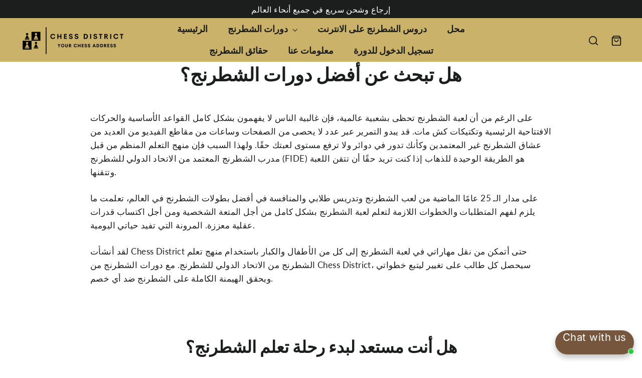

--- FILE ---
content_type: text/html; charset=utf-8
request_url: https://www.chessdistrict.com/ar/pages/%D8%B5%D9%81%D8%AD%D8%A9%D8%A7%D9%84%D8%AF%D9%88%D8%B1%D8%A7%D8%AA
body_size: 55163
content:
<!doctype html>
<html class="js" lang="ar" dir="ltr">


  
 
   
  
  

<head>
	<!-- Added by AVADA SEO Suite -->
	
	<!-- /Added by AVADA SEO Suite -->
<!-- Google Tag Manager -->
<script>document.addEventListener('StartAsyncLoading',function(event){(function(w,d,s,l,i){w[l]=w[l]||[];w[l].push({'gtm.start':
new Date().getTime(),event:'gtm.js'});var f=d.getElementsByTagName(s)[0],
j=d.createElement(s),dl=l!='dataLayer'?'&l='+l:'';j.async=true;j.src=
'https://www.googletagmanager.com/gtm.js?id='+i+dl;f.parentNode.insertBefore(j,f);
})(window,document,'script','dataLayer','GTM-5S49W9R');});</script>
<!-- End Google Tag Manager -->
 
  <meta charset="utf-8">
  <meta http-equiv="X-UA-Compatible" content="IE=edge,chrome=1">
  <meta name="viewport" content="width=device-width,initial-scale=1">
  <meta name="theme-color" content="#cbb26a">
  <meta name="robots" content="index,follow">
  <link rel="canonical" href="https://www.chessdistrict.com/ar/pages/%d8%b5%d9%81%d8%ad%d8%a9%d8%a7%d9%84%d8%af%d9%88%d8%b1%d8%a7%d8%aa">
  <link rel="preconnect" href="https://cdn.shopify.com" crossorigin>
  <link rel="preconnect" href="https://fonts.shopifycdn.com" crossorigin>
  <link rel="dns-prefetch" href="https://productreviews.shopifycdn.com">
  <link rel="dns-prefetch" href="https://ajax.googleapis.com">
  <link rel="dns-prefetch" href="https://maps.googleapis.com">
  <link rel="dns-prefetch" href="https://maps.gstatic.com"><link rel="shortcut icon" href="//www.chessdistrict.com/cdn/shop/files/Color_logo_with_background_32x32.png?v=1698231046" type="image/png" /><title>هل تبحث عن أفضل دورات الشطرنج؟
&ndash; Chess District
</title>
<meta name="description" content="على الرغم من أن لعبة الشطرنج تحظى بشعبية عالمية، فإن غالبية الناس لا يفهمون بشكل كامل القواعد الأساسية والحركات الافتتاحية الرئيسية وتكتيكات كش مات. قد يبدو التمرير عبر عدد لا يحصى من الصفحات وساعات من مقاطع الفيديو من العديد من عشاق الشطرنج غير المعتمدين وكأنك تدور في دوائر ولا ترفع مستوى لعبتك حقًا. ولهذا السبب فإن م"><meta property="og:site_name" content="Chess District">
  <meta property="og:url" content="https://www.chessdistrict.com/ar/pages/%d8%b5%d9%81%d8%ad%d8%a9%d8%a7%d9%84%d8%af%d9%88%d8%b1%d8%a7%d8%aa">
  <meta property="og:title" content="هل تبحث عن أفضل دورات الشطرنج؟">
  <meta property="og:type" content="website">
  <meta property="og:description" content="على الرغم من أن لعبة الشطرنج تحظى بشعبية عالمية، فإن غالبية الناس لا يفهمون بشكل كامل القواعد الأساسية والحركات الافتتاحية الرئيسية وتكتيكات كش مات. قد يبدو التمرير عبر عدد لا يحصى من الصفحات وساعات من مقاطع الفيديو من العديد من عشاق الشطرنج غير المعتمدين وكأنك تدور في دوائر ولا ترفع مستوى لعبتك حقًا. ولهذا السبب فإن م"><meta property="og:image" content="http://www.chessdistrict.com/cdn/shop/files/Black_logo_-_no_background_c5dd253f-32ac-4dd7-a5a3-a35b1bb8a200.png?v=1690636735">
    <meta property="og:image:secure_url" content="https://www.chessdistrict.com/cdn/shop/files/Black_logo_-_no_background_c5dd253f-32ac-4dd7-a5a3-a35b1bb8a200.png?v=1690636735">
    <meta property="og:image:width" content="1200">
    <meta property="og:image:height" content="628"><meta name="twitter:site" content="@">
  <meta name="twitter:card" content="summary_large_image">
  <meta name="twitter:title" content="هل تبحث عن أفضل دورات الشطرنج؟">
  <meta name="twitter:description" content="على الرغم من أن لعبة الشطرنج تحظى بشعبية عالمية، فإن غالبية الناس لا يفهمون بشكل كامل القواعد الأساسية والحركات الافتتاحية الرئيسية وتكتيكات كش مات. قد يبدو التمرير عبر عدد لا يحصى من الصفحات وساعات من مقاطع الفيديو من العديد من عشاق الشطرنج غير المعتمدين وكأنك تدور في دوائر ولا ترفع مستوى لعبتك حقًا. ولهذا السبب فإن م">


<link rel="preload" href="https://cdnjs.cloudflare.com/ajax/libs/animate.css/4.1.1/animate.min.css" as="style" onload="this.rel='stylesheet'">
<link rel="preload" href="https://cdnjs.cloudflare.com/ajax/libs/font-awesome/6.0.0-beta3/css/all.min.css" as="style" onload="this.rel='stylesheet'">
<link rel="preload" href="https://cdn.shopify.com/extensions/032fb28d-7d41-45ff-b658-a22c4b65140b/rapi-195/assets/rappi-front.css" as="style" onload="this.rel='stylesheet'">
<link rel="preload" href="//www.chessdistrict.com/cdn/shop/t/12/assets/generic_style.css?v=37476812724138805091737891717" as="style" onload="this.rel='stylesheet'">
<link rel="preload" href="//www.chessdistrict.com/cdn/shop/t/12/assets/responsive_style.css?v=126333347295437038321737891817" as="style" onload="this.rel='stylesheet'">
<link rel="preload" href="https://www.chessdistrict.com/cdn/shopifycloud/portable-wallets/latest/accelerated-checkout-backwards-compat.css" as="style" onload="this.rel='stylesheet'" crossorigin="anonymous">

<link rel="preload" href="https://www.chessdistrict.com/cdn/fonts/playfair_display/playfairdisplay_n9.267b1449bb95446a9885c7a4e1aca57eb7b38e4c.woff2?h1=Y2hlc3NkaXN0cmljdC5hY2NvdW50Lm15c2hvcGlmeS5jb20&h2=Y2hlc3NkaXN0cmljdC5jb20&hmac=73552dbbfb846fc350686c7e0ce2874c87b8cf00053cbfeebeb4cb89f0a83b0e" as="font" type="font/woff2" crossorigin>
<link rel="preload" href="https://www.chessdistrict.com/cdn/fonts/lato/lato_n4.c86cddcf8b15d564761aaa71b6201ea326f3648b.woff2?h1=Y2hlc3NkaXN0cmljdC5hY2NvdW50Lm15c2hvcGlmeS5jb20&h2=Y2hlc3NkaXN0cmljdC5jb20&hmac=e1c8ca4cfe1bacabbbd87e1cddc6988f1bca714215caec342bfd8f46f111e0c3" as="font" type="font/woff2" crossorigin>
<link rel="preload" href="https://www.chessdistrict.com/cdn/fonts/lato/lato_n6.8f129fde40f203553b1c63523c8c34e59550404e.woff2?h1=Y2hlc3NkaXN0cmljdC5hY2NvdW50Lm15c2hvcGlmeS5jb20&h2=Y2hlc3NkaXN0cmljdC5jb20&hmac=7cb173cbf05657cf264db91c8ba4037086bd206c1db7c2034b0db355683d2506" as="font" type="font/woff2" crossorigin>

<link rel="preload" as="script" href="https://cdnjs.cloudflare.com/ajax/libs/jquery/3.4.0/jquery.min.js">

<link rel="preload" as="script" href="//www.chessdistrict.com/cdn/shop/t/12/assets/libs.min.js?v=72881858535404725861739837096">
<script src="//www.chessdistrict.com/cdn/shop/t/12/assets/libs.min.js?v=72881858535404725861739837096"></script> <style data-shopify>@font-face {
  font-family: "Playfair Display";
  font-weight: 900;
  font-style: normal;
  font-display: swap;
  src: url("//www.chessdistrict.com/cdn/fonts/playfair_display/playfairdisplay_n9.25b8b0442b16a9de210548264f9fabab9b6733a6.woff2") format("woff2"),
       url("//www.chessdistrict.com/cdn/fonts/playfair_display/playfairdisplay_n9.26302b5d8902d85a9f024e427e89918021cad942.woff") format("woff");
}

  @font-face {
  font-family: Lato;
  font-weight: 400;
  font-style: normal;
  font-display: swap;
  src: url("//www.chessdistrict.com/cdn/fonts/lato/lato_n4.c3b93d431f0091c8be23185e15c9d1fee1e971c5.woff2") format("woff2"),
       url("//www.chessdistrict.com/cdn/fonts/lato/lato_n4.d5c00c781efb195594fd2fd4ad04f7882949e327.woff") format("woff");
}


  @font-face {
  font-family: Lato;
  font-weight: 600;
  font-style: normal;
  font-display: swap;
  src: url("//www.chessdistrict.com/cdn/fonts/lato/lato_n6.38d0e3b23b74a60f769c51d1df73fac96c580d59.woff2") format("woff2"),
       url("//www.chessdistrict.com/cdn/fonts/lato/lato_n6.3365366161bdcc36a3f97cfbb23954d8c4bf4079.woff") format("woff");
}

  @font-face {
  font-family: Lato;
  font-weight: 400;
  font-style: italic;
  font-display: swap;
  src: url("//www.chessdistrict.com/cdn/fonts/lato/lato_i4.09c847adc47c2fefc3368f2e241a3712168bc4b6.woff2") format("woff2"),
       url("//www.chessdistrict.com/cdn/fonts/lato/lato_i4.3c7d9eb6c1b0a2bf62d892c3ee4582b016d0f30c.woff") format("woff");
}

  @font-face {
  font-family: Lato;
  font-weight: 600;
  font-style: italic;
  font-display: swap;
  src: url("//www.chessdistrict.com/cdn/fonts/lato/lato_i6.ab357ee5069e0603c2899b31e2b8ae84c4a42a48.woff2") format("woff2"),
       url("//www.chessdistrict.com/cdn/fonts/lato/lato_i6.3164fed79d7d987c1390528781c7c2f59ac7a746.woff") format("woff");
}

</style><link href="//www.chessdistrict.com/cdn/shop/t/12/assets/theme.css?v=142677152906496218651743534891" rel="stylesheet" type="text/css" media="all" />
  <link href="//www.chessdistrict.com/cdn/shop/t/12/assets/generic_style.css?v=37476812724138805091737891717" rel="stylesheet" type="text/css" media="all" />
  <link href="//www.chessdistrict.com/cdn/shop/t/12/assets/responsive_style.css?v=126333347295437038321737891817" rel="stylesheet" type="text/css" media="all" />
  <link rel="stylesheet" href="https://cdnjs.cloudflare.com/ajax/libs/animate.css/4.1.1/animate.min.css"/><style data-shopify>:root {
    --typeHeaderPrimary: "Playfair Display";
    --typeHeaderFallback: serif;
    --typeHeaderSize: 37px;
    --typeHeaderWeight: 900;
    --typeHeaderLineHeight: 1.3;
    --typeHeaderSpacing: 0.0em;

    --typeBasePrimary:Lato;
    --typeBaseFallback:sans-serif;
    --typeBaseSize: 17px;
    --typeBaseWeight: 400;
    --typeBaseLineHeight: 1.6;
    --typeBaseSpacing: 0.025em;

    --iconWeight: 3px;
    --iconLinecaps: miter;
  }

  
.collection-hero__content:before,
  .hero__image-wrapper:before,
  .hero__media:before {
    background-image: linear-gradient(to bottom, rgba(23, 23, 44, 0.0) 0%, rgba(23, 23, 44, 0.0) 40%, rgba(23, 23, 44, 0.7) 100%);
  }

  .skrim__item-content .skrim__overlay:after {
    background-image: linear-gradient(to bottom, rgba(23, 23, 44, 0.0) 30%, rgba(23, 23, 44, 0.7) 100%);
  }

  .placeholder-content {
    background-image: linear-gradient(100deg, #f4f4f4 40%, #ececec 63%, #f4f4f4 79%);
  }</style><script>
    document.documentElement.className = document.documentElement.className.replace('no-js', 'js');

    window.theme = window.theme || {};
    theme.routes = {
      home: "/ar",
      cart: "/ar/cart.js",
      cartPage: "/ar/cart",
      cartAdd: "/ar/cart/add.js",
      cartChange: "/ar/cart/change.js",
      search: "/ar/search",
      predictiveSearch: "/ar/search/suggest"
    };
    theme.strings = {
      soldOut: "نفذ",
      unavailable: "غير متوفره",
      inStockLabel: "في اسهم وأمبير. على استعداد للسفينة",
      oneStockLabel: "الأسهم منخفضة - [count] العنصر المتبقي",
      otherStockLabel: "الأسهم منخفضة - [count] العناصر المتبقية",
      willNotShipUntil: "على استعداد للسفينة [date]",
      willBeInStockAfter: "مرة أخرى في الأوراق المالية [date]",
      waitingForStock: "المخزون على الطريق",
      cartSavings: "أنت تقوم بالحفظ [savings]",
      cartEmpty: "عربة التسوق فارغة حاليا.",
      cartTermsConfirmation: "يجب عليك الموافقة على شروط وأحكام المبيعات للتحقق من ذلك",
      searchCollections: "المجموعات",
      searchPages: "الصفحات",
      searchArticles: "مقالات",
      maxQuantity: "يمكنك الحصول على فقط [quantity] ل [title] في سلة التسوق الخاصة بك."
    };
    theme.settings = {
      cartType: "drawer",
      isCustomerTemplate: false,
      moneyFormat: "\u003cspan class=\"notranslate ht-money\"\u003e${{amount}}\u003c\/span\u003e",
      predictiveSearch: true,
      predictiveSearchType: null,
      quickView: true,
      themeName: 'Motion',
      themeVersion: "10.3.2"
    };
  </script>

      <script>window.performance && window.performance.mark && window.performance.mark('shopify.content_for_header.start');</script><meta name="google-site-verification" content="7i8TkWNXF5BhEU1zDhGS-UV-XRzAO3_XuFlf-YTqlmE">
<meta id="shopify-digital-wallet" name="shopify-digital-wallet" content="/74928161071/digital_wallets/dialog">
<meta name="shopify-checkout-api-token" content="01473e72adcbbf0afb792594299a2b26">
<meta id="in-context-paypal-metadata" data-shop-id="74928161071" data-venmo-supported="false" data-environment="production" data-locale="en_US" data-paypal-v4="true" data-currency="USD">
<link rel="alternate" hreflang="x-default" href="https://www.chessdistrict.com/pages/courses-page">
<link rel="alternate" hreflang="en" href="https://www.chessdistrict.com/pages/courses-page">
<link rel="alternate" hreflang="ar" href="https://www.chessdistrict.com/ar/pages/%D8%B5%D9%81%D8%AD%D8%A9%D8%A7%D9%84%D8%AF%D9%88%D8%B1%D8%A7%D8%AA">
<script async="async" data-src="/checkouts/internal/preloads.js?locale=ar-US"></script>
<script id="shopify-features" type="application/json">{"accessToken":"01473e72adcbbf0afb792594299a2b26","betas":["rich-media-storefront-analytics"],"domain":"www.chessdistrict.com","predictiveSearch":true,"shopId":74928161071,"locale":"ar"}</script>
<script>var Shopify = Shopify || {};
Shopify.shop = "chessdistrict.myshopify.com";
Shopify.locale = "ar";
Shopify.currency = {"active":"USD","rate":"1.0"};
Shopify.country = "US";
Shopify.theme = {"name":"Live 04-11-2023","id":162784969007,"schema_name":"Motion","schema_version":"10.3.2","theme_store_id":847,"role":"main"};
Shopify.theme.handle = "null";
Shopify.theme.style = {"id":null,"handle":null};
Shopify.cdnHost = "www.chessdistrict.com/cdn";
Shopify.routes = Shopify.routes || {};
Shopify.routes.root = "/ar/";</script>
<script type="module">!function(o){(o.Shopify=o.Shopify||{}).modules=!0}(window);</script>
<script>!function(o){function n(){var o=[];function n(){o.push(Array.prototype.slice.apply(arguments))}return n.q=o,n}var t=o.Shopify=o.Shopify||{};t.loadFeatures=n(),t.autoloadFeatures=n()}(window);</script>
<script id="shop-js-analytics" type="application/json">{"pageType":"page"}</script>
<script defer="defer" async type="module" src="//www.chessdistrict.com/cdn/shopifycloud/shop-js/modules/v2/client.init-shop-cart-sync_BN7fPSNr.en.esm.js"></script>
<script defer="defer" async type="module" src="//www.chessdistrict.com/cdn/shopifycloud/shop-js/modules/v2/chunk.common_Cbph3Kss.esm.js"></script>
<script defer="defer" async type="module" src="//www.chessdistrict.com/cdn/shopifycloud/shop-js/modules/v2/chunk.modal_DKumMAJ1.esm.js"></script>
<script type="module">
  await import("//www.chessdistrict.com/cdn/shopifycloud/shop-js/modules/v2/client.init-shop-cart-sync_BN7fPSNr.en.esm.js");
await import("//www.chessdistrict.com/cdn/shopifycloud/shop-js/modules/v2/chunk.common_Cbph3Kss.esm.js");
await import("//www.chessdistrict.com/cdn/shopifycloud/shop-js/modules/v2/chunk.modal_DKumMAJ1.esm.js");

  window.Shopify.SignInWithShop?.initShopCartSync?.({"fedCMEnabled":true,"windoidEnabled":true});

</script>
<script>(function() {
  var isLoaded = false;
  function asyncLoad() {
    if (isLoaded) return;
    isLoaded = true;
    var urls = ["https:\/\/seo.apps.avada.io\/scripttag\/avada-seo-installed.js?shop=chessdistrict.myshopify.com"];
    for (var i = 0; i < urls.length; i++) {
      var s = document.createElement('script');
      s.type = 'text/javascript';
      s.async = true;
      s.src = urls[i];
      var x = document.getElementsByTagName('script')[0];
      x.parentNode.insertBefore(s, x);
    }
  };
  document.addEventListener('StartAsyncLoading',function(event){asyncLoad();});if(window.attachEvent) {
    window.attachEvent('onload', function(){});
  } else {
    window.addEventListener('load', function(){}, false);
  }
})();</script>
<script id="__st">var __st={"a":74928161071,"offset":14400,"reqid":"fda130f4-3ed6-4f49-bfcd-be17177d4319-1769802315","pageurl":"www.chessdistrict.com\/ar\/pages\/%D8%B5%D9%81%D8%AD%D8%A9%D8%A7%D9%84%D8%AF%D9%88%D8%B1%D8%A7%D8%AA","s":"pages-116091879727","u":"72172c63ae03","p":"page","rtyp":"page","rid":116091879727};</script>
<script>window.ShopifyPaypalV4VisibilityTracking = true;</script>
<script id="captcha-bootstrap">!function(){'use strict';const t='contact',e='account',n='new_comment',o=[[t,t],['blogs',n],['comments',n],[t,'customer']],c=[[e,'customer_login'],[e,'guest_login'],[e,'recover_customer_password'],[e,'create_customer']],r=t=>t.map((([t,e])=>`form[action*='/${t}']:not([data-nocaptcha='true']) input[name='form_type'][value='${e}']`)).join(','),a=t=>()=>t?[...document.querySelectorAll(t)].map((t=>t.form)):[];function s(){const t=[...o],e=r(t);return a(e)}const i='password',u='form_key',d=['recaptcha-v3-token','g-recaptcha-response','h-captcha-response',i],f=()=>{try{return window.sessionStorage}catch{return}},m='__shopify_v',_=t=>t.elements[u];function p(t,e,n=!1){try{const o=window.sessionStorage,c=JSON.parse(o.getItem(e)),{data:r}=function(t){const{data:e,action:n}=t;return t[m]||n?{data:e,action:n}:{data:t,action:n}}(c);for(const[e,n]of Object.entries(r))t.elements[e]&&(t.elements[e].value=n);n&&o.removeItem(e)}catch(o){console.error('form repopulation failed',{error:o})}}const l='form_type',E='cptcha';function T(t){t.dataset[E]=!0}const w=window,h=w.document,L='Shopify',v='ce_forms',y='captcha';let A=!1;((t,e)=>{const n=(g='f06e6c50-85a8-45c8-87d0-21a2b65856fe',I='https://cdn.shopify.com/shopifycloud/storefront-forms-hcaptcha/ce_storefront_forms_captcha_hcaptcha.v1.5.2.iife.js',D={infoText:'Protected by hCaptcha',privacyText:'Privacy',termsText:'Terms'},(t,e,n)=>{const o=w[L][v],c=o.bindForm;if(c)return c(t,g,e,D).then(n);var r;o.q.push([[t,g,e,D],n]),r=I,A||(h.body.append(Object.assign(h.createElement('script'),{id:'captcha-provider',async:!0,src:r})),A=!0)});var g,I,D;w[L]=w[L]||{},w[L][v]=w[L][v]||{},w[L][v].q=[],w[L][y]=w[L][y]||{},w[L][y].protect=function(t,e){n(t,void 0,e),T(t)},Object.freeze(w[L][y]),function(t,e,n,w,h,L){const[v,y,A,g]=function(t,e,n){const i=e?o:[],u=t?c:[],d=[...i,...u],f=r(d),m=r(i),_=r(d.filter((([t,e])=>n.includes(e))));return[a(f),a(m),a(_),s()]}(w,h,L),I=t=>{const e=t.target;return e instanceof HTMLFormElement?e:e&&e.form},D=t=>v().includes(t);t.addEventListener('submit',(t=>{const e=I(t);if(!e)return;const n=D(e)&&!e.dataset.hcaptchaBound&&!e.dataset.recaptchaBound,o=_(e),c=g().includes(e)&&(!o||!o.value);(n||c)&&t.preventDefault(),c&&!n&&(function(t){try{if(!f())return;!function(t){const e=f();if(!e)return;const n=_(t);if(!n)return;const o=n.value;o&&e.removeItem(o)}(t);const e=Array.from(Array(32),(()=>Math.random().toString(36)[2])).join('');!function(t,e){_(t)||t.append(Object.assign(document.createElement('input'),{type:'hidden',name:u})),t.elements[u].value=e}(t,e),function(t,e){const n=f();if(!n)return;const o=[...t.querySelectorAll(`input[type='${i}']`)].map((({name:t})=>t)),c=[...d,...o],r={};for(const[a,s]of new FormData(t).entries())c.includes(a)||(r[a]=s);n.setItem(e,JSON.stringify({[m]:1,action:t.action,data:r}))}(t,e)}catch(e){console.error('failed to persist form',e)}}(e),e.submit())}));const S=(t,e)=>{t&&!t.dataset[E]&&(n(t,e.some((e=>e===t))),T(t))};for(const o of['focusin','change'])t.addEventListener(o,(t=>{const e=I(t);D(e)&&S(e,y())}));const B=e.get('form_key'),M=e.get(l),P=B&&M;t.addEventListener('StartPreviewBarLoading',(()=>{const t=y();if(P)for(const e of t)e.elements[l].value===M&&p(e,B);[...new Set([...A(),...v().filter((t=>'true'===t.dataset.shopifyCaptcha))])].forEach((e=>S(e,t)))}))}(h,new URLSearchParams(w.location.search),n,t,e,['guest_login'])})(!0,!0)}();</script>
<script integrity="sha256-4kQ18oKyAcykRKYeNunJcIwy7WH5gtpwJnB7kiuLZ1E=" data-source-attribution="shopify.loadfeatures" defer="defer" data-src="//www.chessdistrict.com/cdn/shopifycloud/storefront/assets/storefront/load_feature-a0a9edcb.js" crossorigin="anonymous"></script>
<script data-source-attribution="shopify.dynamic_checkout.dynamic.init">var Shopify=Shopify||{};Shopify.PaymentButton=Shopify.PaymentButton||{isStorefrontPortableWallets:!0,init:function(){window.Shopify.PaymentButton.init=function(){};var t=document.createElement("script");t.src="https://www.chessdistrict.com/cdn/shopifycloud/portable-wallets/latest/portable-wallets.ar.js",t.type="module",document.head.appendChild(t)}};
</script>
<script data-source-attribution="shopify.dynamic_checkout.buyer_consent">
  function portableWalletsHideBuyerConsent(e){var t=document.getElementById("shopify-buyer-consent"),n=document.getElementById("shopify-subscription-policy-button");t&&n&&(t.classList.add("hidden"),t.setAttribute("aria-hidden","true"),n.removeEventListener("click",e))}function portableWalletsShowBuyerConsent(e){var t=document.getElementById("shopify-buyer-consent"),n=document.getElementById("shopify-subscription-policy-button");t&&n&&(t.classList.remove("hidden"),t.removeAttribute("aria-hidden"),n.addEventListener("click",e))}window.Shopify?.PaymentButton&&(window.Shopify.PaymentButton.hideBuyerConsent=portableWalletsHideBuyerConsent,window.Shopify.PaymentButton.showBuyerConsent=portableWalletsShowBuyerConsent);
</script>
<script>
  function portableWalletsCleanup(e){e&&e.src&&console.error("Failed to load portable wallets script "+e.src);var t=document.querySelectorAll("shopify-accelerated-checkout .shopify-payment-button__skeleton, shopify-accelerated-checkout-cart .wallet-cart-button__skeleton"),e=document.getElementById("shopify-buyer-consent");for(let e=0;e<t.length;e++)t[e].remove();e&&e.remove()}function portableWalletsNotLoadedAsModule(e){e instanceof ErrorEvent&&"string"==typeof e.message&&e.message.includes("import.meta")&&"string"==typeof e.filename&&e.filename.includes("portable-wallets")&&(window.removeEventListener("error",portableWalletsNotLoadedAsModule),window.Shopify.PaymentButton.failedToLoad=e,"loading"===document.readyState?document.addEventListener("StartPreviewBarLoading",window.Shopify.PaymentButton.init):window.Shopify.PaymentButton.init())}window.addEventListener("error",portableWalletsNotLoadedAsModule);
</script>

<script type="module" src="https://www.chessdistrict.com/cdn/shopifycloud/portable-wallets/latest/portable-wallets.ar.js" onError="portableWalletsCleanup(this)" crossorigin="anonymous"></script>
<script nomodule>
  document.addEventListener("StartPreviewBarLoading", portableWalletsCleanup);
</script>

<link id="shopify-accelerated-checkout-styles" rel="stylesheet" media="screen" href="https://www.chessdistrict.com/cdn/shopifycloud/portable-wallets/latest/accelerated-checkout-backwards-compat.css" crossorigin="anonymous">
<style id="shopify-accelerated-checkout-cart">
        #shopify-buyer-consent {
  margin-top: 1em;
  display: inline-block;
  width: 100%;
}

#shopify-buyer-consent.hidden {
  display: none;
}

#shopify-subscription-policy-button {
  background: none;
  border: none;
  padding: 0;
  text-decoration: underline;
  font-size: inherit;
  cursor: pointer;
}

#shopify-subscription-policy-button::before {
  box-shadow: none;
}

      </style>

<script>window.performance && window.performance.mark && window.performance.mark('shopify.content_for_header.end');</script> 

  <script src="//www.chessdistrict.com/cdn/shop/t/12/assets/vendor-scripts-v14.js" defer="defer"></script><script src="//www.chessdistrict.com/cdn/shop/t/12/assets/theme.js?v=75721106656982288571739576868" defer="defer"></script>

  
  <script>
/**********************
* DATALAYER ARCHITECTURE: SHOPIFY 
* DEFINITION: A data layer helps you collect more accurate analytics data, that in turn allows you to better understand what potential buyers are doing on your website and where you can make improvements. It also reduces the time to implement marketing tags on a website, and reduces the need for IT involvement, leaving them to get on with implementing new features and fixing bugs.

* RESOURCES:
* http://www.datalayerdoctor.com/a-gentle-introduction-to-the-data-layer-for-digital-marketers/
* http://www.simoahava.com/analytics/data-layer/

* EXTERNAL DEPENDENCIES:
* jQuery
* jQuery Cookie Plugin v1.4.1 - https://github.com/carhartl/jquery-cookie
* cartjs - https://github.com/discolabs/cartjs

* DataLayer Architecture: Shopify v1.2
* COPYRIGHT 2021
* LICENSES: MIT ( https://opensource.org/licenses/MIT )
*/

/**********************
* PRELOADS 
* load jquery if it doesn't exist
***********************/ 

if(!window.jQuery){
    var jqueryScript = document.createElement('script');
    jqueryScript.setAttribute('src','https://ajax.googleapis.com/ajax/libs/jquery/3.6.0/jquery.min.js'); 
    document.head.appendChild(jqueryScript); 
}

__DL__jQueryinterval = setInterval(function(){
    // wait for jQuery to load & run script after jQuery has loaded
    if(window.jQuery){
        // search parameters
        getURLParams = function(name, url){
            if (!url) url = window.location.href;
            name = name.replace(/[\[\]]/g, "\\$&");
            var regex = new RegExp("[?&]" + name + "(=([^&#]*)|&|#|$)"),
            results = regex.exec(url);
            if (!results) return null;
            if (!results[2]) return '';
            return decodeURIComponent(results[2].replace(/\+/g, " "));
        };
        
        /**********************
        * DYNAMIC DEPENDENCIES
        ***********************/
        
        __DL__ = {
            dynamicCart: true,  // if cart is dynamic (meaning no refresh on cart add) set to true
            debug: true, // if true, console messages will be displayed
            cart: null,
            wishlist: null,
            removeCart: null
        };
        
        customBindings = {
            cartTriggers: [],
            viewCart: [],
            removeCartTrigger: [],
            cartVisableSelector: [],
            promoSubscriptionsSelectors: [],
            promoSuccess: [],
            ctaSelectors: [],
            newsletterSelectors: [],
            newsletterSuccess: [],
            searchPage: [],
            wishlistSelector: [],
            removeWishlist: [],
            wishlistPage: [],
            searchTermQuery: [getURLParams('q')], // replace var with correct query
        };
        
        /* DO NOT EDIT */
        defaultBindings = {
            cartTriggers: ['form[action="/cart/add"] [type="submit"],.add-to-cart,.cart-btn'],
            viewCart: ['form[action="/cart"],.my-cart,.trigger-cart,#mobileCart'],
            removeCartTrigger: ['[href*="/cart/change"]'],
            cartVisableSelector: ['.inlinecart.is-active,.inline-cart.is-active'],
            promoSubscriptionsSelectors: [],
            promoSuccess: [],
            ctaSelectors: [],
            newsletterSelectors: ['input.contact_email'],
            newsletterSuccess: ['.success_message'],
            searchPage: ['search'],
            wishlistSelector: [],
            removeWishlist: [],
            wishlistPage: []
        };
        
        // stitch bindings
        objectArray = customBindings;
        outputObject = __DL__;
        
        applyBindings = function(objectArray, outputObject){
            for (var x in objectArray) {  
                var key = x;
                var objs = objectArray[x]; 
                values = [];    
                if(objs.length > 0){    
                    values.push(objs);
                    if(key in outputObject){              
                        values.push(outputObject[key]); 
                        outputObject[key] = values.join(", "); 
                    }else{        
                        outputObject[key] = values.join(", ");
                    }   
                }  
            }
        };
        
        applyBindings(customBindings, __DL__);
        applyBindings(defaultBindings, __DL__);
        
        /**********************
        * PREREQUISITE LIBRARIES 
        ***********************/
        
        clearInterval(__DL__jQueryinterval);
        
        // jquery-cookies.js
        if(typeof $.cookie!==undefined){(function(a){if(typeof define==='function'&&define.amd){define(['jquery'],a)}else if(typeof exports==='object'){module.exports=a(require('jquery'))}else{a(jQuery)}}(function($){var g=/\+/g;function encode(s){return h.raw?s:encodeURIComponent(s)}function decode(s){return h.raw?s:decodeURIComponent(s)}function stringifyCookieValue(a){return encode(h.json?JSON.stringify(a):String(a))}function parseCookieValue(s){if(s.indexOf('"')===0){s=s.slice(1,-1).replace(/\\"/g,'"').replace(/\\\\/g,'\\')}try{s=decodeURIComponent(s.replace(g,' '));return h.json?JSON.parse(s):s}catch(e){}}function read(s,a){var b=h.raw?s:parseCookieValue(s);return $.isFunction(a)?a(b):b}var h=$.cookie=function(a,b,c){if(arguments.length>1&&!$.isFunction(b)){c=$.extend({},h.defaults,c);if(typeof c.expires==='number'){var d=c.expires,t=c.expires=new Date();t.setMilliseconds(t.getMilliseconds()+d*864e+5)}return(document.cookie=[encode(a),'=',stringifyCookieValue(b),c.expires?'; expires='+c.expires.toUTCString():'',c.path?'; path='+c.path:'',c.domain?'; domain='+c.domain:'',c.secure?'; secure':''].join(''))}var e=a?undefined:{},cookies=document.cookie?document.cookie.split('; '):[],i=0,l=cookies.length;for(;i<l;i++){var f=cookies[i].split('='),name=decode(f.shift()),cookie=f.join('=');if(a===name){e=read(cookie,b);break}if(!a&&(cookie=read(cookie))!==undefined){e[name]=cookie}}return e};h.defaults={};$.removeCookie=function(a,b){$.cookie(a,'',$.extend({},b,{expires:-1}));return!$.cookie(a)}}))}
        
        /**********************
        * Begin dataLayer Build 
        ***********************/
        
        /**
        * DEBUG
        * Set to true or false to display messages to the console
        */
        if(__DL__.debug){
            console.log('=====================\n| DATALAYER SHOPIFY |\n---------------------');
            console.log('Page Template: page');
        }
        
        window.dataLayer = window.dataLayer || [];  // init data layer if doesn't already exist
        dataLayer.push({'event': 'Begin DataLayer'}); // begin datalayer
        
        var template = "page"; 
        
        /**
        * Landing Page Cookie
        * 1. Detect if user just landed on the site
        * 2. Only fires if Page Title matches website */
        
        $.cookie.raw = true;
        if ($.cookie('landingPage') === undefined || $.cookie('landingPage').length === 0) {
            var landingPage = true;
            $.cookie('landingPage', unescape);
            $.removeCookie('landingPage', {path: '/'});
            $.cookie('landingPage', 'landed', {path: '/'});
        } else {
            var landingPage = false;
            $.cookie('landingPage', unescape);
            $.removeCookie('landingPage', {path: '/'});
            $.cookie('landingPage', 'refresh', {path: '/'});
        }
        if (__DL__.debug) {
            console.log('Landing Page: ' + landingPage);
        }
        
        /** 
        * Log State Cookie */
        
        
        var isLoggedIn = false;
        
        if (!isLoggedIn) {
            $.cookie('logState', unescape);
            $.removeCookie('logState', {path: '/'});
            $.cookie('logState', 'loggedOut', {path: '/'});
        } else {
            if ($.cookie('logState') === 'loggedOut' || $.cookie('logState') === undefined) {
                $.cookie('logState', unescape);
                $.removeCookie('logState', {path: '/'});
                $.cookie('logState', 'firstLog', {path: '/'});
            } else if ($.cookie('logState') === 'firstLog') {
                $.cookie('logState', unescape);
                $.removeCookie('logState', {path: '/'});
                $.cookie('logState', 'refresh', {path: '/'});
            }
        }
        
        if ($.cookie('logState') === 'firstLog') {
            var firstLog = true;
        } else {
            var firstLog = false;
        }
        
        /**********************
        * DATALAYER SECTIONS 
        ***********************/
        
        /**
        * DATALAYER: Landing Page
        * Fires any time a user first lands on the site. */
        
        if ($.cookie('landingPage') === 'landed') {
            dataLayer.push({
                'pageType': 'Landing',
                'event': 'Landing'
            });
            
            if (__DL__.debug) {
                console.log('DATALAYER: Landing Page fired.');
            }
        }
        
        /** 
        * DATALAYER: Log State
        * 1. Determine if user is logged in or not.
        * 2. Return User specific data. */
        
        var logState = {
            
            'firstLog'      : firstLog,
            'customerEmail' : null,
            'timestamp'     : Date.now(),  
            
            'customerType'       : 'New',
            'customerTypeNumber' :'1', 
            
            'shippingInfo' : {
                'fullName'  : null,
                'firstName' : null,
                'lastName'  : null,
                'address1'  : null,
                'address2'  : null,
                'street'    : null,
                'city'      : null,
                'province'  : null,
                'zip'       : null,
                'country'   : null,
                'phone'     : null,
            },
            'billingInfo' : {
                'fullName'  : null,
                'firstName' : null,
                'lastName'  : null,
                'address1'  : null,
                'address2'  : null,
                'street'    : null,
                'city'      : null,
                'province'  : null,
                'zip'       : null,
                'country'   : null,
                'phone'     : null,
            },
            'checkoutEmail' : null,
            'currency'      : "USD",
            'pageType'      : 'Log State',
            'event'         : 'Log State'
        }
        
        dataLayer.push(logState);
        if(__DL__.debug){
            console.log("Log State"+" :"+JSON.stringify(logState, null, " "));
        }
        
        /** 
        * DATALAYER: Homepage */
        
        if(document.location.pathname == "/"){
            var homepage = {
                'pageType' : 'Homepage',
                'event'    : 'Homepage'
            };
            dataLayer.push(homepage);
            if(__DL__.debug){
                console.log("Homepage"+" :"+JSON.stringify(homepage, null, " "));
            }
        }
        
        /** 
        * DATALAYER: Blog Articles
        * Fire on Blog Article Pages */
        
        
        
        /** DATALAYER: Product List Page (Collections, Category)
        * Fire on all product listing pages. */
        
        
            
            /** DATALAYER: Product Page
            * Fire on all Product View pages. */
            
            if (template.match(/.*product.*/gi) && !template.match(/.*collection.*/gi)) {
                
                sku = '';
                var product = {
                    'products': [{
                        'id'              : null,
                        'sku'             : null,
                        'variantId'       : null,
                        'productType'     : null,
                        'name'            : null,
                        'price'           : "",
                        'description'     : "",
                        'imageURL'        : "https://www.chessdistrict.com/cdn/shopifycloud/storefront/assets/no-image-2048-a2addb12_grande.gif", 
                        'productURL'      : 'https://www.chessdistrict.com',
                        'brand'           : "Chess District",              
                        'comparePrice'    : "",
                        'categories'      : [],
                        'currentCategory' : null,
                        'productOptions'  : {
                            
                        }
                    }]
                };
                
                function productView(){
                    var sku = null;
                    dataLayer.push(product, {
                        'pageType' : 'Product',
                        'event'    : 'Product'});
                        if(__DL__.debug){
                            console.log("Product"+" :"+JSON.stringify(product, null, " "));
                        }
                    }
                    productView();
                    
                    $(__DL__.cartTriggers).click(function(){
                        var skumatch = null;
                        if(sku != skumatch){
                            productView();
                        }
                    });
                }
                
                /** DATALAYER: Cart View
                * Fire anytime a user views their cart (non-dynamic) */
                
                
                
                /** 
                * DATALAYER Variable
                * Checkout & Transaction Data */
                
                __DL__products = [];
                
                
                transactionData = {
                    'transactionNumber'      : null,
                    'transactionId'          : null,
                    'transactionAffiliation' : "Chess District",
                    'transactionTotal'       : "",
                    'transactionTax'         : "",
                    'transactionShipping'    : "",
                    'transactionSubtotal'    : "",
                    
                    
                    'products': __DL__products
                };
                
                if(__DL__.debug == true){
                    
                    /** DATALAYER: Transaction */
                    if(document.location.pathname.match(/.*order.*/g)||document.location.pathname.match(/.*thank\_you.*/g)){
                        dataLayer.push(transactionData,{
                            'pageType' :'Transaction',
                            'event'    :'Transaction'
                        });       
                        console.log("Transaction Data"+" :"+JSON.stringify(transactionData, null, " "));
                    }
                }
                
                /** DATALAYER: Checkout */
                if(Shopify.Checkout){
                    if(Shopify.Checkout.step){ 
                        if(Shopify.Checkout.step.length > 0){
                            if (Shopify.Checkout.step === 'contact_information'){
                                dataLayer.push(transactionData,{
                                    'event'    :'Customer Information',
                                    'pageType' :'Customer Information'});
                                    console.log("Customer Information - Transaction Data"+" :"+JSON.stringify(transactionData, null, " "));
                                }else if (Shopify.Checkout.step === 'shipping_method'){
                                    dataLayer.push(transactionData,{
                                        'event'    :'Shipping Information',
                                        'pageType' :'Shipping Information'});
                                        console.log("Shipping - Transaction Data"+" :"+JSON.stringify(transactionData, null, " "));
                                    }else if( Shopify.Checkout.step === "payment_method" ){
                                        dataLayer.push(transactionData,{
                                            'event'    :'Add Payment Info',
                                            'pageType' :'Add Payment Info'});
                                            console.log("Payment - Transaction Data"+" :"+JSON.stringify(transactionData, null, " "));
                                        }
                                    }
                                    
                                    if(__DL__.debug == true){
                                        /** DATALAYER: Transaction */
                                        if(Shopify.Checkout.page == "thank_you"){
                                            dataLayer.push(transactionData,{
                                                'pageType' :'Transaction',
                                                'event'    :'Transaction'
                                            });       
                                            console.log("Transaction Data"+" :"+JSON.stringify(transactionData, null, " "));  
                                        }
                                    }else{
                                        /** DATALAYER: Transaction */
                                        if(Shopify.Checkout.page == "thank_you"){
                                            dataLayer.push(transactionData,{
                                                'pageType' :'Transaction',
                                                'event'    :'Transaction'
                                            });
                                        }
                                    }
                                }
                            }
                            
                            /** DATALAYER: All Pages
                            * Fire all pages trigger after all additional dataLayers have loaded. */
                            
                            dataLayer.push({
                                'event': 'DataLayer Loaded'
                            });
                            
                            console.log('DATALAYER: DataLayer Loaded.');
                            
                            /**********************
                            * DATALAYER EVENT BINDINGS
                            ***********************/
                            
                            /** DATALAYER: 
                            * Add to Cart / Dynamic Cart View
                            * Fire all pages trigger after all additional dataLayers have loaded. */
                            
                            $(document).ready(function() {
                                
                                /** DATALAYER: Search Results */
                                
                                var searchPage = new RegExp(__DL__.searchPage, "g");
                                if(document.location.pathname.match(searchPage)){
                                    var search = {
                                        'searchTerm' : __DL__.searchTermQuery,
                                        'pageType'   : "Search",
                                        'event'      : "Search"
                                    };
                                    
                                    dataLayer.push(search);
                                    if(__DL__.debug){
                                        console.log("Search"+" :"+JSON.stringify(search, null, " "));
                                    }
                                }
                                
                                /** DATALAYER: Cart */
                                
                                // stage cart data
                                function mapJSONcartData(){
                                    jQuery.getJSON('/cart.js', function (response) {
                                        // get Json response 
                                        __DL__.cart = response;
                                        var cart = {
                                            'products': __DL__.cart.items.map(function (line_item) {
                                                return {
                                                    'id'       : line_item.id,
                                                    'sku'      : line_item.sku,
                                                    'variant'  : line_item.variant_id,
                                                    'name'     : line_item.title,
                                                    'price'    : (line_item.price/100),
                                                    'quantity' : line_item.quantity
                                                }
                                            }),
                                            'pageType' : 'Cart',
                                            'event'    : 'Cart'     
                                        };
                                        if(cart.products.length > 0){
                                            dataLayer.push(cart);
                                            if (__DL__.debug) {
                                                console.log("Cart"+" :"+JSON.stringify(cart, null, " "));
                                            }
                                        }
                                    });
                                }
                                
                                viewcartfire = 0;
                                
                                // view cart
                                $(__DL__.viewCart).on('click', function (event) {                                    
                                    if(viewcartfire !== 1){ 
                                        viewcartfire = 1;
                                        // if dynamic cart is TRUE
                                        if (__DL__.dynamicCart) {
                                            cartCheck = setInterval(function () {
                                                // begin check interval
                                                if ($(__DL__.cartVisableSelector).length > 0) {
                                                    // check visible selectors
                                                    clearInterval(cartCheck);
                                                    mapJSONcartData();
                                                    $(__DL__.removeCartTrigger).on('click', function (event) {
                                                        // remove from cart
                                                        var link = $(this).attr("href");
                                                        jQuery.getJSON(link, function (response) {
                                                            // get Json response 
                                                            __DL__.removeCart = response;
                                                            var removeFromCart = {
                                                                'products': __DL__.removeCart.items.map(function (line_item) {
                                                                    return {
                                                                        'id'       : line_item.id,
                                                                        'sku'      : line_item.sku,
                                                                        'variant'  : line_item.variant_id,
                                                                        'name'     : line_item.title,
                                                                        'price'    : (line_item.price/100),
                                                                        'quantity' : line_item.quantity
                                                                    }
                                                                }),
                                                                'pageType' : 'Remove from Cart',
                                                                'event'    : 'Remove from Cart'         
                                                            };
                                                            dataLayer.push(removeFromCart);
                                                            if (__DL__.debug) {
                                                                console.log("Cart"+" :"+JSON.stringify(removeFromCart, null, " "));
                                                            }
                                                        });
                                                    });
                                                }
                                            }, 500);
                                        }       
                                    }
                                });
                                
                                // add to cart
                                jQuery.getJSON('/cart.js', function (response) {
                                    // get Json response 
                                    __DL__.cart = response;
                                    var cart = {
                                        'products': __DL__.cart.items.map(function (line_item) {
                                            return {
                                                'id'       : line_item.id,
                                                'sku'      : line_item.sku,
                                                'variant'  : line_item.variant_id,
                                                'name'     : line_item.title,
                                                'price'    : (line_item.price/100),
                                                'quantity' : line_item.quantity
                                            }
                                        })
                                    }
                                    __DL__.cart = cart;
                                    collection_cartIDs = [];
                                    collection_matchIDs = [];
                                    collection_addtocart = [];
                                    for (var i = __DL__.cart.products.length - 1; i >= 0; i--) {
                                        var x = parseFloat(__DL__.cart.products[i].variant);
                                        collection_cartIDs.push(x);
                                    }
                                });
                                
                                function __DL__addtocart(){

                                
                                    
                                    dataLayer.push(product, {
                                        'pageType' : 'Add to Cart',
                                        'event'    : 'Add to Cart'
                                    });
                                    
                                    if (__DL__.debug) {
                                        console.log("Add to Cart"+" :"+JSON.stringify(product, null, " "));
                                    }
                                    
                                    
                                    
                                    // if dynamic cart is TRUE
                                    if (__DL__.dynamicCart) {
                                        console.log("dynamic");
                                        var cartCheck = setInterval(function () {
                                            // begin check interval
                                            if ($(__DL__.cartVisableSelector).length > 0) {
                                                // check visible selectors
                                                clearInterval(cartCheck);
                                                mapJSONcartData();
                                                $(__DL__.removeCartTrigger).on('click', function (event) {
                                                    // remove from cart
                                                    var link = $(this).attr("href");
                                                    jQuery.getJSON(link, function (response) {
                                                        // get Json response 
                                                        __DL__.removeCart = response;
                                                        var removeFromCart = {
                                                            'products': __DL__.removeCart.items.map(function (line_item) {
                                                                return {
                                                                    'id'       : line_item.id,
                                                                    'sku'      : line_item.sku,
                                                                    'variant'  : line_item.variant_id,
                                                                    'name'     : line_item.title,
                                                                    'price'    : (line_item.price/100),
                                                                    'quantity' : line_item.quantity
                                                                }
                                                            }),
                                                            'pageType' : 'Remove from Cart',
                                                            'event'    : 'Remove from Cart'         
                                                        };
                                                        dataLayer.push(removeFromCart);
                                                        if (__DL__.debug) {
                                                            console.log("Cart"+" :"+JSON.stringify(removeFromCart, null, " "));
                                                        }
                                                    });
                                                });
                                            }
                                        }, 500);
                                    }       
                                }
                                
                                $(document).on('click', __DL__.cartTriggers, function() {
                                    __DL__addtocart();
                                });
                                
                                /** 
                                 * DATALAYER: Newsletter Subscription */
                                __DL__newsletter_fire = 0;
                                $(document).on('click', __DL__.newsletterSelectors, function () {
                                    if(__DL__newsletter_fire !== 1){
                                        __DL__newsletter_fire = 1;
                                        var newsletterCheck = setInterval(function () {
                                            // begin check interval
                                            if ($(__DL__.newsletterSuccess).length > 0) {
                                                // check visible selectors
                                                clearInterval(newsletterCheck);
                                                dataLayer.push({'event': 'Newsletter Subscription'});
                                            }
                                        },500);
                                    }
                                });
                                
                                /** DATALAYER: Wishlist */
                                setTimeout( function(){
                                    
                                    $(__DL__.wishlistSelector).on('click', function () {
                                        dataLayer.push(product,
                                            {'event': 'Add to Wishlist'});
                                            if(__DL__.debug){
                                                console.log("Wishlist"+" :"+JSON.stringify(product, null, " "));
                                            }
                                        });
                                        
                                        if(document.location.pathname == __DL__.wishlistPage){
                                            var __DL__productLinks = $('[href*="product"]');
                                            var __DL__prods        = [];
                                            var __DL__links        = [];
                                            var __DL__count        = 1;
                                            
                                            $(__DL__productLinks).each(function(){
                                                var href = $(this).attr("href");
                                                if(!__DL__links.includes(href)){
                                                    __DL__links.push(href);
                                                    $(this).attr("dataLayer-wishlist-item",__DL__count++);
                                                    jQuery.getJSON(href, function (response) {
                                                        // get Json response 
                                                        __DL__.wishlist = response;
                                                        var wishlistproducts = {
                                                            'id'   : __DL__.wishlist.product.id,
                                                            'name' : __DL__.wishlist.product.title,
                                                        };
                                                        __DL__prods.push(wishlistproducts);
                                                    });
                                                }
                                            });
                                            
                                            dataLayer.push({'products': __DL__prods, 
                                            'pageType' : 'Wishlist',
                                            'event'    : 'Wishlist'});
                                        }
                                        
                                        var __DL__count = 1;
                                        var wishlistDel  = $(__DL__.removeWishlist);
                                        wishlistDel.each(function(){
                                            $(this).attr("dataLayer-wishlist-item-del",__DL__count++);
                                        });
                                        
                                        $(__DL__.removeWishlist).on('click', function(){
                                            console.log('click')
                                            var index = $(this).attr("dataLayer-wishlist-item-del");
                                            var link  = $("[dataLayer-wishlist-item="+index+"]").attr("href");
                                            console.log(index)
                                            console.log(link)
                                            jQuery.getJSON(link, function (response) {
                                                // get Json response 
                                                __DL__.wishlist     = response;
                                                var wishlistproducts = {
                                                    'id'   : __DL__.wishlist.product.id,
                                                    'name' : __DL__.wishlist.product.title,
                                                };
                                                
                                                dataLayer.push({'products': wishlistproducts,
                                                'pageType' : 'Wishlist',
                                                'event'    : 'Wishlist Delete Product'});
                                            });
                                        })
                                    }, 3000);
                                    
                                    /** DATALAYER: CTAs */
                                    $(__DL__.ctaSelectors).on('click', function () {
                                        var ctaCheck = setInterval(function () {
                                            // begin check interval
                                            if ($(__DL__.ctaSuccess).length > 0) {
                                                // check visible selectors
                                                clearInterval(ctaCheck);
                                                dataLayer.push({'event': 'CTA'});
                                            }
                                        },500);
                                    });
                                    
                                    /** DATALAYER: Promo Subscriptions */
                                    $(__DL__.promoSubscriptionsSelectors).on('click', function () {
                                        var ctaCheck = setInterval(function () {
                                            // begin check interval
                                            if ($(__DL__.promoSuccess).length > 0) {
                                                // check visible selectors
                                                clearInterval(ctaCheck);
                                                dataLayer.push({'event': 'Promo Subscription'});
                                            }
                                        },500);
                                    });
                                    
                                }); // document ready
                            }
                        }, 500);
                        </script>
  <meta name="google-site-verification" content="_8j_-D1VexSRZQbtKMccmHRPzpvxhF7nbjPRd4EC39k" />
 <script type="text/javascript">
    document.addEventListener('StartAsyncLoading',function(event){
    (function(c,l,a,r,i,t,y){
        c[a]=c[a]||function(){(c[a].q=c[a].q||[]).push(arguments)};
        t=l.createElement(r);t.async=1;t.src="https://www.clarity.ms/tag/"+i;
        y=l.getElementsByTagName(r)[0];y.parentNode.insertBefore(t,y);
    })(window, document, "clarity", "script", "ny1vy7d81n");
    });
</script>
  <!-- Font Awesome -->
<link rel="stylesheet" href="https://cdnjs.cloudflare.com/ajax/libs/font-awesome/6.0.0-beta3/css/all.min.css">

<!-- BEGIN app block: shopify://apps/klaviyo-email-marketing-sms/blocks/klaviyo-onsite-embed/2632fe16-c075-4321-a88b-50b567f42507 -->












  <script async src="https://static.klaviyo.com/onsite/js/UfQZA8/klaviyo.js?company_id=UfQZA8"></script>
  <script>!function(){if(!window.klaviyo){window._klOnsite=window._klOnsite||[];try{window.klaviyo=new Proxy({},{get:function(n,i){return"push"===i?function(){var n;(n=window._klOnsite).push.apply(n,arguments)}:function(){for(var n=arguments.length,o=new Array(n),w=0;w<n;w++)o[w]=arguments[w];var t="function"==typeof o[o.length-1]?o.pop():void 0,e=new Promise((function(n){window._klOnsite.push([i].concat(o,[function(i){t&&t(i),n(i)}]))}));return e}}})}catch(n){window.klaviyo=window.klaviyo||[],window.klaviyo.push=function(){var n;(n=window._klOnsite).push.apply(n,arguments)}}}}();</script>

  




  <script>
    window.klaviyoReviewsProductDesignMode = false
  </script>







<!-- END app block --><script src="https://cdn.shopify.com/extensions/019beb7e-a916-7383-89cc-4d92e836490a/conversionbear-salespop-42/assets/salespop-widget.js" type="text/javascript" defer="defer"></script>
<script src="https://cdn.shopify.com/extensions/019c02bc-5e4f-7a56-94e4-efcddd1df159/avada-app-149/assets/chatty.js" type="text/javascript" defer="defer"></script>
<script src="https://cdn.shopify.com/extensions/019c0eff-e164-7ef2-aaae-b0c95a67b45f/tms-prod-150/assets/tms-translator.min.js" type="text/javascript" defer="defer"></script>
<link href="https://monorail-edge.shopifysvc.com" rel="dns-prefetch">
<script>(function(){if ("sendBeacon" in navigator && "performance" in window) {try {var session_token_from_headers = performance.getEntriesByType('navigation')[0].serverTiming.find(x => x.name == '_s').description;} catch {var session_token_from_headers = undefined;}var session_cookie_matches = document.cookie.match(/_shopify_s=([^;]*)/);var session_token_from_cookie = session_cookie_matches && session_cookie_matches.length === 2 ? session_cookie_matches[1] : "";var session_token = session_token_from_headers || session_token_from_cookie || "";function handle_abandonment_event(e) {var entries = performance.getEntries().filter(function(entry) {return /monorail-edge.shopifysvc.com/.test(entry.name);});if (!window.abandonment_tracked && entries.length === 0) {window.abandonment_tracked = true;var currentMs = Date.now();var navigation_start = performance.timing.navigationStart;var payload = {shop_id: 74928161071,url: window.location.href,navigation_start,duration: currentMs - navigation_start,session_token,page_type: "page"};window.navigator.sendBeacon("https://monorail-edge.shopifysvc.com/v1/produce", JSON.stringify({schema_id: "online_store_buyer_site_abandonment/1.1",payload: payload,metadata: {event_created_at_ms: currentMs,event_sent_at_ms: currentMs}}));}}window.addEventListener('pagehide', handle_abandonment_event);}}());</script>
<script id="web-pixels-manager-setup">(function e(e,d,r,n,o){if(void 0===o&&(o={}),!Boolean(null===(a=null===(i=window.Shopify)||void 0===i?void 0:i.analytics)||void 0===a?void 0:a.replayQueue)){var i,a;window.Shopify=window.Shopify||{};var t=window.Shopify;t.analytics=t.analytics||{};var s=t.analytics;s.replayQueue=[],s.publish=function(e,d,r){return s.replayQueue.push([e,d,r]),!0};try{self.performance.mark("wpm:start")}catch(e){}var l=function(){var e={modern:/Edge?\/(1{2}[4-9]|1[2-9]\d|[2-9]\d{2}|\d{4,})\.\d+(\.\d+|)|Firefox\/(1{2}[4-9]|1[2-9]\d|[2-9]\d{2}|\d{4,})\.\d+(\.\d+|)|Chrom(ium|e)\/(9{2}|\d{3,})\.\d+(\.\d+|)|(Maci|X1{2}).+ Version\/(15\.\d+|(1[6-9]|[2-9]\d|\d{3,})\.\d+)([,.]\d+|)( \(\w+\)|)( Mobile\/\w+|) Safari\/|Chrome.+OPR\/(9{2}|\d{3,})\.\d+\.\d+|(CPU[ +]OS|iPhone[ +]OS|CPU[ +]iPhone|CPU IPhone OS|CPU iPad OS)[ +]+(15[._]\d+|(1[6-9]|[2-9]\d|\d{3,})[._]\d+)([._]\d+|)|Android:?[ /-](13[3-9]|1[4-9]\d|[2-9]\d{2}|\d{4,})(\.\d+|)(\.\d+|)|Android.+Firefox\/(13[5-9]|1[4-9]\d|[2-9]\d{2}|\d{4,})\.\d+(\.\d+|)|Android.+Chrom(ium|e)\/(13[3-9]|1[4-9]\d|[2-9]\d{2}|\d{4,})\.\d+(\.\d+|)|SamsungBrowser\/([2-9]\d|\d{3,})\.\d+/,legacy:/Edge?\/(1[6-9]|[2-9]\d|\d{3,})\.\d+(\.\d+|)|Firefox\/(5[4-9]|[6-9]\d|\d{3,})\.\d+(\.\d+|)|Chrom(ium|e)\/(5[1-9]|[6-9]\d|\d{3,})\.\d+(\.\d+|)([\d.]+$|.*Safari\/(?![\d.]+ Edge\/[\d.]+$))|(Maci|X1{2}).+ Version\/(10\.\d+|(1[1-9]|[2-9]\d|\d{3,})\.\d+)([,.]\d+|)( \(\w+\)|)( Mobile\/\w+|) Safari\/|Chrome.+OPR\/(3[89]|[4-9]\d|\d{3,})\.\d+\.\d+|(CPU[ +]OS|iPhone[ +]OS|CPU[ +]iPhone|CPU IPhone OS|CPU iPad OS)[ +]+(10[._]\d+|(1[1-9]|[2-9]\d|\d{3,})[._]\d+)([._]\d+|)|Android:?[ /-](13[3-9]|1[4-9]\d|[2-9]\d{2}|\d{4,})(\.\d+|)(\.\d+|)|Mobile Safari.+OPR\/([89]\d|\d{3,})\.\d+\.\d+|Android.+Firefox\/(13[5-9]|1[4-9]\d|[2-9]\d{2}|\d{4,})\.\d+(\.\d+|)|Android.+Chrom(ium|e)\/(13[3-9]|1[4-9]\d|[2-9]\d{2}|\d{4,})\.\d+(\.\d+|)|Android.+(UC? ?Browser|UCWEB|U3)[ /]?(15\.([5-9]|\d{2,})|(1[6-9]|[2-9]\d|\d{3,})\.\d+)\.\d+|SamsungBrowser\/(5\.\d+|([6-9]|\d{2,})\.\d+)|Android.+MQ{2}Browser\/(14(\.(9|\d{2,})|)|(1[5-9]|[2-9]\d|\d{3,})(\.\d+|))(\.\d+|)|K[Aa][Ii]OS\/(3\.\d+|([4-9]|\d{2,})\.\d+)(\.\d+|)/},d=e.modern,r=e.legacy,n=navigator.userAgent;return n.match(d)?"modern":n.match(r)?"legacy":"unknown"}(),u="modern"===l?"modern":"legacy",c=(null!=n?n:{modern:"",legacy:""})[u],f=function(e){return[e.baseUrl,"/wpm","/b",e.hashVersion,"modern"===e.buildTarget?"m":"l",".js"].join("")}({baseUrl:d,hashVersion:r,buildTarget:u}),m=function(e){var d=e.version,r=e.bundleTarget,n=e.surface,o=e.pageUrl,i=e.monorailEndpoint;return{emit:function(e){var a=e.status,t=e.errorMsg,s=(new Date).getTime(),l=JSON.stringify({metadata:{event_sent_at_ms:s},events:[{schema_id:"web_pixels_manager_load/3.1",payload:{version:d,bundle_target:r,page_url:o,status:a,surface:n,error_msg:t},metadata:{event_created_at_ms:s}}]});if(!i)return console&&console.warn&&console.warn("[Web Pixels Manager] No Monorail endpoint provided, skipping logging."),!1;try{return self.navigator.sendBeacon.bind(self.navigator)(i,l)}catch(e){}var u=new XMLHttpRequest;try{return u.open("POST",i,!0),u.setRequestHeader("Content-Type","text/plain"),u.send(l),!0}catch(e){return console&&console.warn&&console.warn("[Web Pixels Manager] Got an unhandled error while logging to Monorail."),!1}}}}({version:r,bundleTarget:l,surface:e.surface,pageUrl:self.location.href,monorailEndpoint:e.monorailEndpoint});try{o.browserTarget=l,function(e){var d=e.src,r=e.async,n=void 0===r||r,o=e.onload,i=e.onerror,a=e.sri,t=e.scriptDataAttributes,s=void 0===t?{}:t,l=document.createElement("script"),u=document.querySelector("head"),c=document.querySelector("body");if(l.async=n,l.src=d,a&&(l.integrity=a,l.crossOrigin="anonymous"),s)for(var f in s)if(Object.prototype.hasOwnProperty.call(s,f))try{l.dataset[f]=s[f]}catch(e){}if(o&&l.addEventListener("load",o),i&&l.addEventListener("error",i),u)u.appendChild(l);else{if(!c)throw new Error("Did not find a head or body element to append the script");c.appendChild(l)}}({src:f,async:!0,onload:function(){if(!function(){var e,d;return Boolean(null===(d=null===(e=window.Shopify)||void 0===e?void 0:e.analytics)||void 0===d?void 0:d.initialized)}()){var d=window.webPixelsManager.init(e)||void 0;if(d){var r=window.Shopify.analytics;r.replayQueue.forEach((function(e){var r=e[0],n=e[1],o=e[2];d.publishCustomEvent(r,n,o)})),r.replayQueue=[],r.publish=d.publishCustomEvent,r.visitor=d.visitor,r.initialized=!0}}},onerror:function(){return m.emit({status:"failed",errorMsg:"".concat(f," has failed to load")})},sri:function(e){var d=/^sha384-[A-Za-z0-9+/=]+$/;return"string"==typeof e&&d.test(e)}(c)?c:"",scriptDataAttributes:o}),m.emit({status:"loading"})}catch(e){m.emit({status:"failed",errorMsg:(null==e?void 0:e.message)||"Unknown error"})}}})({shopId: 74928161071,storefrontBaseUrl: "https://www.chessdistrict.com",extensionsBaseUrl: "https://extensions.shopifycdn.com/cdn/shopifycloud/web-pixels-manager",monorailEndpoint: "https://monorail-edge.shopifysvc.com/unstable/produce_batch",surface: "storefront-renderer",enabledBetaFlags: ["2dca8a86"],webPixelsConfigList: [{"id":"1790050607","configuration":"{\"accountID\":\"UfQZA8\",\"webPixelConfig\":\"eyJlbmFibGVBZGRlZFRvQ2FydEV2ZW50cyI6IHRydWV9\"}","eventPayloadVersion":"v1","runtimeContext":"STRICT","scriptVersion":"524f6c1ee37bacdca7657a665bdca589","type":"APP","apiClientId":123074,"privacyPurposes":["ANALYTICS","MARKETING"],"dataSharingAdjustments":{"protectedCustomerApprovalScopes":["read_customer_address","read_customer_email","read_customer_name","read_customer_personal_data","read_customer_phone"]}},{"id":"1264681263","configuration":"{\"shopId\":\"p0BizZpI3boUWiMggcgo\",\"description\":\"Chatty conversion tracking pixel\"}","eventPayloadVersion":"v1","runtimeContext":"STRICT","scriptVersion":"495734445401ff237ce7db6e1f13438c","type":"APP","apiClientId":6641085,"privacyPurposes":["ANALYTICS"],"dataSharingAdjustments":{"protectedCustomerApprovalScopes":["read_customer_address","read_customer_email","read_customer_name","read_customer_personal_data","read_customer_phone"]}},{"id":"824213807","configuration":"{\"config\":\"{\\\"google_tag_ids\\\":[\\\"G-WVTTGLRWMZ\\\",\\\"GT-NSV3CS4\\\",\\\"AW-11233674340\\\"],\\\"target_country\\\":\\\"US\\\",\\\"gtag_events\\\":[{\\\"type\\\":\\\"search\\\",\\\"action_label\\\":\\\"G-WVTTGLRWMZ\\\"},{\\\"type\\\":\\\"begin_checkout\\\",\\\"action_label\\\":\\\"G-WVTTGLRWMZ\\\"},{\\\"type\\\":\\\"view_item\\\",\\\"action_label\\\":[\\\"G-WVTTGLRWMZ\\\",\\\"MC-6NMVJ48WF1\\\"]},{\\\"type\\\":\\\"purchase\\\",\\\"action_label\\\":[\\\"G-WVTTGLRWMZ\\\",\\\"MC-6NMVJ48WF1\\\",\\\"AW-11233674340\\\/VVpvCP-OobcYEOSI0ewp\\\"]},{\\\"type\\\":\\\"page_view\\\",\\\"action_label\\\":[\\\"G-WVTTGLRWMZ\\\",\\\"MC-6NMVJ48WF1\\\"]},{\\\"type\\\":\\\"add_payment_info\\\",\\\"action_label\\\":\\\"G-WVTTGLRWMZ\\\"},{\\\"type\\\":\\\"add_to_cart\\\",\\\"action_label\\\":[\\\"G-WVTTGLRWMZ\\\",\\\"AW-11233674340\\\/bo6XCK_uk7gYEOSI0ewp\\\"]}],\\\"enable_monitoring_mode\\\":false}\"}","eventPayloadVersion":"v1","runtimeContext":"OPEN","scriptVersion":"b2a88bafab3e21179ed38636efcd8a93","type":"APP","apiClientId":1780363,"privacyPurposes":[],"dataSharingAdjustments":{"protectedCustomerApprovalScopes":["read_customer_address","read_customer_email","read_customer_name","read_customer_personal_data","read_customer_phone"]}},{"id":"685441327","configuration":"{\"pixelCode\":\"CLB3LVJC77U720VC40EG\"}","eventPayloadVersion":"v1","runtimeContext":"STRICT","scriptVersion":"22e92c2ad45662f435e4801458fb78cc","type":"APP","apiClientId":4383523,"privacyPurposes":["ANALYTICS","MARKETING","SALE_OF_DATA"],"dataSharingAdjustments":{"protectedCustomerApprovalScopes":["read_customer_address","read_customer_email","read_customer_name","read_customer_personal_data","read_customer_phone"]}},{"id":"372605231","configuration":"{\"pixel_id\":\"655491719434262\",\"pixel_type\":\"facebook_pixel\",\"metaapp_system_user_token\":\"-\"}","eventPayloadVersion":"v1","runtimeContext":"OPEN","scriptVersion":"ca16bc87fe92b6042fbaa3acc2fbdaa6","type":"APP","apiClientId":2329312,"privacyPurposes":["ANALYTICS","MARKETING","SALE_OF_DATA"],"dataSharingAdjustments":{"protectedCustomerApprovalScopes":["read_customer_address","read_customer_email","read_customer_name","read_customer_personal_data","read_customer_phone"]}},{"id":"shopify-app-pixel","configuration":"{}","eventPayloadVersion":"v1","runtimeContext":"STRICT","scriptVersion":"0450","apiClientId":"shopify-pixel","type":"APP","privacyPurposes":["ANALYTICS","MARKETING"]},{"id":"shopify-custom-pixel","eventPayloadVersion":"v1","runtimeContext":"LAX","scriptVersion":"0450","apiClientId":"shopify-pixel","type":"CUSTOM","privacyPurposes":["ANALYTICS","MARKETING"]}],isMerchantRequest: false,initData: {"shop":{"name":"Chess District","paymentSettings":{"currencyCode":"USD"},"myshopifyDomain":"chessdistrict.myshopify.com","countryCode":"AE","storefrontUrl":"https:\/\/www.chessdistrict.com\/ar"},"customer":null,"cart":null,"checkout":null,"productVariants":[],"purchasingCompany":null},},"https://www.chessdistrict.com/cdn","1d2a099fw23dfb22ep557258f5m7a2edbae",{"modern":"","legacy":""},{"shopId":"74928161071","storefrontBaseUrl":"https:\/\/www.chessdistrict.com","extensionBaseUrl":"https:\/\/extensions.shopifycdn.com\/cdn\/shopifycloud\/web-pixels-manager","surface":"storefront-renderer","enabledBetaFlags":"[\"2dca8a86\"]","isMerchantRequest":"false","hashVersion":"1d2a099fw23dfb22ep557258f5m7a2edbae","publish":"custom","events":"[[\"page_viewed\",{}]]"});</script><script>
  window.ShopifyAnalytics = window.ShopifyAnalytics || {};
  window.ShopifyAnalytics.meta = window.ShopifyAnalytics.meta || {};
  window.ShopifyAnalytics.meta.currency = 'USD';
  var meta = {"page":{"pageType":"page","resourceType":"page","resourceId":116091879727,"requestId":"fda130f4-3ed6-4f49-bfcd-be17177d4319-1769802315"}};
  for (var attr in meta) {
    window.ShopifyAnalytics.meta[attr] = meta[attr];
  }
</script>
<script class="analytics">
  (function () {
    var customDocumentWrite = function(content) {
      var jquery = null;

      if (window.jQuery) {
        jquery = window.jQuery;
      } else if (window.Checkout && window.Checkout.$) {
        jquery = window.Checkout.$;
      }

      if (jquery) {
        jquery('body').append(content);
      }
    };

    var hasLoggedConversion = function(token) {
      if (token) {
        return document.cookie.indexOf('loggedConversion=' + token) !== -1;
      }
      return false;
    }

    var setCookieIfConversion = function(token) {
      if (token) {
        var twoMonthsFromNow = new Date(Date.now());
        twoMonthsFromNow.setMonth(twoMonthsFromNow.getMonth() + 2);

        document.cookie = 'loggedConversion=' + token + '; expires=' + twoMonthsFromNow;
      }
    }

    var trekkie = window.ShopifyAnalytics.lib = window.trekkie = window.trekkie || [];
    if (trekkie.integrations) {
      return;
    }
    trekkie.methods = [
      'identify',
      'page',
      'ready',
      'track',
      'trackForm',
      'trackLink'
    ];
    trekkie.factory = function(method) {
      return function() {
        var args = Array.prototype.slice.call(arguments);
        args.unshift(method);
        trekkie.push(args);
        return trekkie;
      };
    };
    for (var i = 0; i < trekkie.methods.length; i++) {
      var key = trekkie.methods[i];
      trekkie[key] = trekkie.factory(key);
    }
    trekkie.load = function(config) {
      trekkie.config = config || {};
      trekkie.config.initialDocumentCookie = document.cookie;
      var first = document.getElementsByTagName('script')[0];
      var script = document.createElement('script');
      script.type = 'text/javascript';
      script.onerror = function(e) {
        var scriptFallback = document.createElement('script');
        scriptFallback.type = 'text/javascript';
        scriptFallback.onerror = function(error) {
                var Monorail = {
      produce: function produce(monorailDomain, schemaId, payload) {
        var currentMs = new Date().getTime();
        var event = {
          schema_id: schemaId,
          payload: payload,
          metadata: {
            event_created_at_ms: currentMs,
            event_sent_at_ms: currentMs
          }
        };
        return Monorail.sendRequest("https://" + monorailDomain + "/v1/produce", JSON.stringify(event));
      },
      sendRequest: function sendRequest(endpointUrl, payload) {
        // Try the sendBeacon API
        if (window && window.navigator && typeof window.navigator.sendBeacon === 'function' && typeof window.Blob === 'function' && !Monorail.isIos12()) {
          var blobData = new window.Blob([payload], {
            type: 'text/plain'
          });

          if (window.navigator.sendBeacon(endpointUrl, blobData)) {
            return true;
          } // sendBeacon was not successful

        } // XHR beacon

        var xhr = new XMLHttpRequest();

        try {
          xhr.open('POST', endpointUrl);
          xhr.setRequestHeader('Content-Type', 'text/plain');
          xhr.send(payload);
        } catch (e) {
          console.log(e);
        }

        return false;
      },
      isIos12: function isIos12() {
        return window.navigator.userAgent.lastIndexOf('iPhone; CPU iPhone OS 12_') !== -1 || window.navigator.userAgent.lastIndexOf('iPad; CPU OS 12_') !== -1;
      }
    };
    Monorail.produce('monorail-edge.shopifysvc.com',
      'trekkie_storefront_load_errors/1.1',
      {shop_id: 74928161071,
      theme_id: 162784969007,
      app_name: "storefront",
      context_url: window.location.href,
      source_url: "//www.chessdistrict.com/cdn/s/trekkie.storefront.c59ea00e0474b293ae6629561379568a2d7c4bba.min.js"});

        };
        scriptFallback.async = true;
        scriptFallback.src = '//www.chessdistrict.com/cdn/s/trekkie.storefront.c59ea00e0474b293ae6629561379568a2d7c4bba.min.js';
        first.parentNode.insertBefore(scriptFallback, first);
      };
      script.async = true;
      script.src = '//www.chessdistrict.com/cdn/s/trekkie.storefront.c59ea00e0474b293ae6629561379568a2d7c4bba.min.js';
      first.parentNode.insertBefore(script, first);
    };
    trekkie.load(
      {"Trekkie":{"appName":"storefront","development":false,"defaultAttributes":{"shopId":74928161071,"isMerchantRequest":null,"themeId":162784969007,"themeCityHash":"17495392891405330802","contentLanguage":"ar","currency":"USD","eventMetadataId":"214f368a-1953-4675-9eec-fa88902e0c4a"},"isServerSideCookieWritingEnabled":true,"monorailRegion":"shop_domain","enabledBetaFlags":["65f19447","b5387b81"]},"Session Attribution":{},"S2S":{"facebookCapiEnabled":true,"source":"trekkie-storefront-renderer","apiClientId":580111}}
    );

    var loaded = false;
    trekkie.ready(function() {
      if (loaded) return;
      loaded = true;

      window.ShopifyAnalytics.lib = window.trekkie;

      var originalDocumentWrite = document.write;
      document.write = customDocumentWrite;
      try { window.ShopifyAnalytics.merchantGoogleAnalytics.call(this); } catch(error) {};
      document.write = originalDocumentWrite;

      window.ShopifyAnalytics.lib.page(null,{"pageType":"page","resourceType":"page","resourceId":116091879727,"requestId":"fda130f4-3ed6-4f49-bfcd-be17177d4319-1769802315","shopifyEmitted":true});

      var match = window.location.pathname.match(/checkouts\/(.+)\/(thank_you|post_purchase)/)
      var token = match? match[1]: undefined;
      if (!hasLoggedConversion(token)) {
        setCookieIfConversion(token);
        
      }
    });


        var eventsListenerScript = document.createElement('script');
        eventsListenerScript.async = true;
        eventsListenerScript.src = "//www.chessdistrict.com/cdn/shopifycloud/storefront/assets/shop_events_listener-3da45d37.js";
        document.getElementsByTagName('head')[0].appendChild(eventsListenerScript);

})();</script>
<script
  defer
  src="https://www.chessdistrict.com/cdn/shopifycloud/perf-kit/shopify-perf-kit-3.1.0.min.js"
  data-application="storefront-renderer"
  data-shop-id="74928161071"
  data-render-region="gcp-us-central1"
  data-page-type="page"
  data-theme-instance-id="162784969007"
  data-theme-name="Motion"
  data-theme-version="10.3.2"
  data-monorail-region="shop_domain"
  data-resource-timing-sampling-rate="10"
  data-shs="true"
  data-shs-beacon="true"
  data-shs-export-with-fetch="true"
  data-shs-logs-sample-rate="1"
  data-shs-beacon-endpoint="https://www.chessdistrict.com/api/collect"
></script>
</head>

<body class="template-page" data-transitions="false" data-type_header_capitalize="false" data-type_base_accent_transform="true" data-type_header_accent_transform="true" data-animate_sections="false" data-animate_underlines="true" data-animate_buttons="true" data-animate_images="false" data-animate_page_transition_style="page-slow-fade" data-type_header_text_alignment="true">

  
<!-- Google Tag Manager (noscript) -->
<noscript><iframe src="https://www.googletagmanager.com/ns.html?id=GTM-5S49W9R"
height="0" width="0" style="display:none;visibility:hidden"></iframe></noscript>
<!-- End Google Tag Manager (noscript) -->
  <a class="in-page-link visually-hidden skip-link" href="#MainContent">تخطى الى المحتوى</a>

  <div id="PageContainer" class="page-container">
    <div class="transition-body"><!-- BEGIN sections: header-group -->
<div id="shopify-section-sections--21570313093423__announcement-bar" class="shopify-section shopify-section-group-header-group"><div class="announcement"><span class="announcement__text announcement__text--open" data-text="إرجاع-وشحن-سريع-في-جميع-أنحاء-العالم">
      إرجاع وشحن سريع في جميع أنحاء العالم
    </span></div>


</div><div id="shopify-section-sections--21570313093423__header" class="shopify-section shopify-section-group-header-group"><div id="NavDrawer" class="drawer drawer--right">
  <div class="drawer__contents">
    <div class="drawer__fixed-header">
      <div class="drawer__header appear-animation appear-delay-2">
        <div class="drawer__title"></div>
        <div class="drawer__close">
          <button type="button" class="drawer__close-button js-drawer-close">
            <svg aria-hidden="true" focusable="false" role="presentation" class="icon icon-close" viewBox="0 0 64 64"><title>icon-X</title><path d="m19 17.61 27.12 27.13m0-27.12L19 44.74"/></svg>
            <span class="icon__fallback-text">إغلاق القائمة</span>
          </button>
        </div>
      </div>
    </div>
    <div class="drawer__scrollable">
      <ul class="mobile-nav" role="navigation" aria-label="Primary"><li class="mobile-nav__item appear-animation appear-delay-3"><a href="/ar" class="mobile-nav__link">الرئيسية</a></li><li class="mobile-nav__item appear-animation appear-delay-4"><div class="mobile-nav__has-sublist"><a href="/ar/collections/%D8%AF%D9%88%D8%B1%D8%A9%D8%A7%D9%84%D8%B4%D8%B7%D8%B1%D9%86%D8%AC" class="mobile-nav__link" id="Label-ar-collections-d8-af-d9-88-d8-b1-d8-a9-d8-a7-d9-84-d8-b4-d8-b7-d8-b1-d9-86-d8-ac2">
                    دورات الشطرنج
                  </a>
                  <div class="mobile-nav__toggle">
                    <button type="button" class="collapsible-trigger collapsible--auto-height" aria-controls="Linklist-ar-collections-d8-af-d9-88-d8-b1-d8-a9-d8-a7-d9-84-d8-b4-d8-b7-d8-b1-d9-86-d8-ac2" aria-labelledby="Label-ar-collections-d8-af-d9-88-d8-b1-d8-a9-d8-a7-d9-84-d8-b4-d8-b7-d8-b1-d9-86-d8-ac2"><span class="collapsible-trigger__icon collapsible-trigger__icon--open" role="presentation">
  <svg aria-hidden="true" focusable="false" role="presentation" class="icon icon--wide icon-chevron-down" viewBox="0 0 28 16"><path d="m1.57 1.59 12.76 12.77L27.1 1.59" stroke-width="2" stroke="#000" fill="none"/></svg>
</span>
</button>
                  </div></div><div id="Linklist-ar-collections-d8-af-d9-88-d8-b1-d8-a9-d8-a7-d9-84-d8-b4-d8-b7-d8-b1-d9-86-d8-ac2" class="mobile-nav__sublist collapsible-content collapsible-content--all-menu">
                <div class="collapsible-content__inner">
                  <ul class="mobile-nav__sublist"><li class="mobile-nav__item">
                        <div class="mobile-nav__child-item"><a href="https://www.chessdistrict.com/products/beginner-chess-course" class="mobile-nav__link" id="Sublabel-https-www-chessdistrict-com-products-beginner-chess-course1">
                              دورة الشطرنج للمبتدئين
                            </a></div></li><li class="mobile-nav__item">
                        <div class="mobile-nav__child-item"><a href="https://www.chessdistrict.com/products/amateur-chess-course" class="mobile-nav__link" id="Sublabel-https-www-chessdistrict-com-products-amateur-chess-course2">
                              دورة الشطرنج للهواة
                            </a></div></li><li class="mobile-nav__item">
                        <div class="mobile-nav__child-item"><a href="https://www.chessdistrict.com/products/professional-chess-course" class="mobile-nav__link" id="Sublabel-https-www-chessdistrict-com-products-professional-chess-course3">
                              دورة الشطرنج الاحترافية
                            </a></div></li><li class="mobile-nav__item">
                        <div class="mobile-nav__child-item"><a href="/ar/products/%D8%AF%D9%88%D8%B1%D8%A9-%D8%AD%D8%B3%D8%A7%D8%A8%D8%A7%D8%AA-%D8%A7%D9%84%D8%B4%D8%B7%D8%B1%D9%86%D8%AC" class="mobile-nav__link" id="Sublabel-ar-products-d8-af-d9-88-d8-b1-d8-a9-d8-ad-d8-b3-d8-a7-d8-a8-d8-a7-d8-aa-d8-a7-d9-84-d8-b4-d8-b7-d8-b1-d9-86-d8-ac4">
                              دورة حسابات الشطرنج
                            </a></div></li><li class="mobile-nav__item">
                        <div class="mobile-nav__child-item"><a href="https://www.chessdistrict.com/products/sicilian-defense-opening" class="mobile-nav__link" id="Sublabel-https-www-chessdistrict-com-products-sicilian-defense-opening5">
                              افتتاح الدفاع الصقلية
                            </a></div></li></ul></div>
              </div></li><li class="mobile-nav__item appear-animation appear-delay-5"><a href="/ar/collections/online-chess-lessons" class="mobile-nav__link">دروس الشطرنج على الانترنت</a></li><li class="mobile-nav__item appear-animation appear-delay-6"><a href="/ar/collections/%D9%85%D8%AA%D8%AC%D8%B1%D8%A7%D9%84%D8%B4%D8%B7%D8%B1%D9%86%D8%AC" class="mobile-nav__link">محل</a></li><li class="mobile-nav__item appear-animation appear-delay-7"><a href="https://www.chessdistrict.com/blogs/blog" class="mobile-nav__link">حقائق الشطرنج</a></li><li class="mobile-nav__item appear-animation appear-delay-8"><a href="/ar/pages/%D9%85%D8%B9%D9%84%D9%88%D9%85%D8%A7%D8%AA%D8%B9%D9%86%D8%A7" class="mobile-nav__link">معلومات عنا</a></li><li class="mobile-nav__item appear-animation appear-delay-9"><a href="https://chessdistrict.thinkific.com/users/sign_in" class="mobile-nav__link">تسجيل الدخول للدورة</a></li><li class="mobile-nav__spacer"></li>
      </ul>

      <div class="social_icon_wrapper">
      <span class="footer__title small--hide">follow Us</span>
  <ul class="no-bullets social-icons mobile-nav__social"><li>
      <a target="_blank" rel="noopener" href="https://www.instagram.com/chessdistrict" title="Chess District على Instagram">
        <svg aria-hidden="true" focusable="false" role="presentation" class="icon icon-instagram" viewBox="0 0 32 32"><title>instagram</title><path fill="#444" d="M16 3.094c4.206 0 4.7.019 6.363.094 1.538.069 2.369.325 2.925.544.738.287 1.262.625 1.813 1.175s.894 1.075 1.175 1.813c.212.556.475 1.387.544 2.925.075 1.662.094 2.156.094 6.363s-.019 4.7-.094 6.363c-.069 1.538-.325 2.369-.544 2.925-.288.738-.625 1.262-1.175 1.813s-1.075.894-1.813 1.175c-.556.212-1.387.475-2.925.544-1.663.075-2.156.094-6.363.094s-4.7-.019-6.363-.094c-1.537-.069-2.369-.325-2.925-.544-.737-.288-1.263-.625-1.813-1.175s-.894-1.075-1.175-1.813c-.212-.556-.475-1.387-.544-2.925-.075-1.663-.094-2.156-.094-6.363s.019-4.7.094-6.363c.069-1.537.325-2.369.544-2.925.287-.737.625-1.263 1.175-1.813s1.075-.894 1.813-1.175c.556-.212 1.388-.475 2.925-.544 1.662-.081 2.156-.094 6.363-.094zm0-2.838c-4.275 0-4.813.019-6.494.094-1.675.075-2.819.344-3.819.731-1.037.4-1.913.944-2.788 1.819S1.486 4.656 1.08 5.688c-.387 1-.656 2.144-.731 3.825-.075 1.675-.094 2.213-.094 6.488s.019 4.813.094 6.494c.075 1.675.344 2.819.731 3.825.4 1.038.944 1.913 1.819 2.788s1.756 1.413 2.788 1.819c1 .387 2.144.656 3.825.731s2.213.094 6.494.094 4.813-.019 6.494-.094c1.675-.075 2.819-.344 3.825-.731 1.038-.4 1.913-.944 2.788-1.819s1.413-1.756 1.819-2.788c.387-1 .656-2.144.731-3.825s.094-2.212.094-6.494-.019-4.813-.094-6.494c-.075-1.675-.344-2.819-.731-3.825-.4-1.038-.944-1.913-1.819-2.788s-1.756-1.413-2.788-1.819c-1-.387-2.144-.656-3.825-.731C20.812.275 20.275.256 16 .256z"/><path fill="#444" d="M16 7.912a8.088 8.088 0 0 0 0 16.175c4.463 0 8.087-3.625 8.087-8.088s-3.625-8.088-8.088-8.088zm0 13.338a5.25 5.25 0 1 1 0-10.5 5.25 5.25 0 1 1 0 10.5zM26.294 7.594a1.887 1.887 0 1 1-3.774.002 1.887 1.887 0 0 1 3.774-.003z"/></svg>
<!--         <svg aria-hidden="true" focusable="false" role="presentation" class="icon svg-instagram" viewBox="0 0 24 24"><path d="M12 0C8.74 0 8.333.015 7.053.072 5.775.132 4.905.333 4.14.63c-.789.306-1.459.717-2.126 1.384S.935 3.35.63 4.14C.333 4.905.131 5.775.072 7.053.012 8.333 0 8.74 0 12s.015 3.667.072 4.947c.06 1.277.261 2.148.558 2.913a5.885 5.885 0 0 0 1.384 2.126A5.868 5.868 0 0 0 4.14 23.37c.766.296 1.636.499 2.913.558C8.333 23.988 8.74 24 12 24s3.667-.015 4.947-.072c1.277-.06 2.148-.262 2.913-.558a5.898 5.898 0 0 0 2.126-1.384 5.86 5.86 0 0 0 1.384-2.126c.296-.765.499-1.636.558-2.913.06-1.28.072-1.687.072-4.947s-.015-3.667-.072-4.947c-.06-1.277-.262-2.149-.558-2.913a5.89 5.89 0 0 0-1.384-2.126A5.847 5.847 0 0 0 19.86.63c-.765-.297-1.636-.499-2.913-.558C15.667.012 15.26 0 12 0zm0 2.16c3.203 0 3.585.016 4.85.071 1.17.055 1.805.249 2.227.415.562.217.96.477 1.382.896.419.42.679.819.896 1.381.164.422.36 1.057.413 2.227.057 1.266.07 1.646.07 4.85s-.015 3.585-.074 4.85c-.061 1.17-.256 1.805-.421 2.227a3.81 3.81 0 0 1-.899 1.382 3.744 3.744 0 0 1-1.38.896c-.42.164-1.065.36-2.235.413-1.274.057-1.649.07-4.859.07-3.211 0-3.586-.015-4.859-.074-1.171-.061-1.816-.256-2.236-.421a3.716 3.716 0 0 1-1.379-.899 3.644 3.644 0 0 1-.9-1.38c-.165-.42-.359-1.065-.42-2.235-.045-1.26-.061-1.649-.061-4.844 0-3.196.016-3.586.061-4.861.061-1.17.255-1.814.42-2.234.21-.57.479-.96.9-1.381.419-.419.81-.689 1.379-.898.42-.166 1.051-.361 2.221-.421 1.275-.045 1.65-.06 4.859-.06l.045.03zm0 3.678a6.162 6.162 0 1 0 0 12.324 6.162 6.162 0 1 0 0-12.324zM12 16c-2.21 0-4-1.79-4-4s1.79-4 4-4 4 1.79 4 4-1.79 4-4 4zm7.846-10.405a1.441 1.441 0 0 1-2.88 0 1.44 1.44 0 0 1 2.88 0z"></path></svg> -->
        <span class="icon__fallback-text">Instagram</span>
      </a>
    </li><li>
      <a target="_blank" rel="noopener" href="https://www.facebook.com/chessdistrict" title="Chess District على Facebook">
        <svg aria-hidden="true" focusable="false" role="presentation" class="icon icon-facebook" viewBox="0 0 14222 14222"><path d="M14222 7112c0 3549.352-2600.418 6491.344-6000 7024.72V9168h1657l315-2056H8222V5778c0-562 275-1111 1159-1111h897V2917s-814-139-1592-139c-1624 0-2686 984-2686 2767v1567H4194v2056h1806v4968.72C2600.418 13603.344 0 10661.352 0 7112 0 3184.703 3183.703 1 7111 1s7111 3183.703 7111 7111Zm-8222 7025c362 57 733 86 1111 86-377.945 0-749.003-29.485-1111-86.28Zm2222 0v-.28a7107.458 7107.458 0 0 1-167.717 24.267A7407.158 7407.158 0 0 0 8222 14137Zm-167.717 23.987C7745.664 14201.89 7430.797 14223 7111 14223c319.843 0 634.675-21.479 943.283-62.013Z"/></svg>
<!--         <svg fill="#fff" height="800px" width="800px" version="1.1" id="Layer_1" xmlns="http://www.w3.org/2000/svg" xmlns:xlink="http://www.w3.org/1999/xlink" 
        	 viewBox="0 0 310 310" xml:space="preserve">
        	<g id="XMLID_834_">
        		<path id="XMLID_835_" d="M81.703,165.106h33.981V305c0,2.762,2.238,5,5,5h57.616c2.762,0,5-2.238,5-5V165.765h39.064
        			c2.54,0,4.677-1.906,4.967-4.429l5.933-51.502c0.163-1.417-0.286-2.836-1.234-3.899c-0.949-1.064-2.307-1.673-3.732-1.673h-44.996
        			V71.978c0-9.732,5.24-14.667,15.576-14.667c1.473,0,29.42,0,29.42,0c2.762,0,5-2.239,5-5V5.037c0-2.762-2.238-5-5-5h-40.545
        			C187.467,0.023,186.832,0,185.896,0c-7.035,0-31.488,1.381-50.804,19.151c-21.402,19.692-18.427,43.27-17.716,47.358v37.752H81.703
        			c-2.762,0-5,2.238-5,5v50.844C76.703,162.867,78.941,165.106,81.703,165.106z"/>
        	</g>
        </svg>       -->
                  <span class="icon__fallback-text">Facebook</span>
      </a>
    </li><li>
      <a target="_blank" rel="noopener" href="https://www.tiktok.com/@chess.district" title="Chess District على TikTok">
        <svg aria-hidden="true" focusable="false" role="presentation" class="icon icon-tiktok" viewBox="0 0 2859 3333"><path d="M2081 0c55 473 319 755 778 785v532c-266 26-499-61-770-225v995c0 1264-1378 1659-1932 753-356-583-138-1606 1004-1647v561c-87 14-180 36-265 65-254 86-398 247-358 531 77 544 1075 705 992-358V1h551z"/></svg>
        <span class="icon__fallback-text">TikTok</span>
      </a>
    </li></ul>

</div>
    </div>
  </div>
</div>

  <div id="CartDrawer" class="drawer drawer--right">
    <form id="CartDrawerForm" action="/ar/cart" method="post" novalidate class="drawer__contents" data-location="cart-drawer">
      <div class="drawer__fixed-header">
        <div class="drawer__header appear-animation appear-delay-1">
          <div class="drawer__title">عربة التسوق</div>
          <div class="drawer__close">
            <button type="button" class="drawer__close-button js-drawer-close">
              <svg aria-hidden="true" focusable="false" role="presentation" class="icon icon-close" viewBox="0 0 64 64"><title>icon-X</title><path d="m19 17.61 27.12 27.13m0-27.12L19 44.74"/></svg>
              <span class="icon__fallback-text">إغلاق العربة</span>
            </button>
          </div>
        </div>
      </div>

      <div class="drawer__inner">
        <div class="drawer__scrollable">
          <div data-products class="appear-animation appear-delay-2"></div>

          
        </div>

        <div class="drawer__footer appear-animation appear-delay-4">
          <div data-discounts>
            
          </div>

          <div class="cart__item-sub cart__item-row">
            <div class="cart__subtotal">المجموع الفرعي</div>
            <div data-subtotal><span class="notranslate ht-money">$0.00</span></div>
          </div>

          <div class="cart__item-row cart__savings text-center hide" data-savings></div>

          <div class="cart__item-row text-center ajaxcart__note">
            <small>
              يتم احتساب رموز الشحن والضرائب والخصم عند الخروج.<br />
            </small>
          </div>

          

          <div class="cart__checkout-wrapper">
            <button type="submit" name="checkout" data-terms-required="false" class="btn cart__checkout">
              الدفع
            </button>

            
          </div>
        </div>
      </div>

      <div class="drawer__cart-empty appear-animation appear-delay-2">
        <div class="drawer__scrollable">
          عربة التسوق فارغة حاليا.
        </div>
      </div>
    </form>
  </div>

<style data-shopify>.site-nav__link,
  .site-nav__dropdown-link {
    font-size: 18px;
  }</style><div data-section-id="sections--21570313093423__header" data-section-type="header">
  <div id="HeaderWrapper" class="header-wrapper">
    <header
      id="SiteHeader"
      class="site-header site-header--heading-style"
      data-sticky="true"
      data-overlay="false">
      <div class="page-width">
        <div
          class="header-layout header-layout--left-center"
          data-logo-align="left"><div class="header-item header-item--logo"><style data-shopify>.header-item--logo,
  .header-layout--left-center .header-item--logo,
  .header-layout--left-center .header-item--icons {
    -webkit-box-flex: 0 1 150px;
    -ms-flex: 0 1 150px;
    flex: 0 1 150px;
  }

  @media only screen and (min-width: 769px) {
    .header-item--logo,
    .header-layout--left-center .header-item--logo,
    .header-layout--left-center .header-item--icons {
      -webkit-box-flex: 0 0 220px;
      -ms-flex: 0 0 220px;
      flex: 0 0 220px;
    }
  }

  .site-header__logo a {
    max-width: 150px;
  }
  .is-light .site-header__logo .logo--inverted {
    max-width: 150px;
  }
  @media only screen and (min-width: 769px) {
    .site-header__logo a {
      max-width: 220px;
    }

    .is-light .site-header__logo .logo--inverted {
      max-width: 220px;
    }
  }</style><div id="LogoContainer" class="h1 site-header__logo" itemscope itemtype="http://schema.org/Organization">
  <a
    href="/ar"
    itemprop="url"
    class="site-header__logo-link"
    style="padding-top: 29.129606099110543%">

    





<image-element data-aos="image-fade-in">


  
    
    <img src="//www.chessdistrict.com/cdn/shop/files/Black_logo_-_no_background_21a1557a-fe97-4796-acfd-ad3211fae26d.png?v=1681229461&amp;width=440" alt="" srcset="//www.chessdistrict.com/cdn/shop/files/Black_logo_-_no_background_21a1557a-fe97-4796-acfd-ad3211fae26d.png?v=1681229461&amp;width=220 220w, //www.chessdistrict.com/cdn/shop/files/Black_logo_-_no_background_21a1557a-fe97-4796-acfd-ad3211fae26d.png?v=1681229461&amp;width=440 440w" width="220" height="64.0851334180432" loading="eager" class="small--hide image-element" sizes="220px" itemprop="logo" style="max-height: 64.0851334180432px;max-width: 220px;">
  


</image-element>






<image-element data-aos="image-fade-in">


  
    
    <img src="//www.chessdistrict.com/cdn/shop/files/Black_logo_-_no_background_21a1557a-fe97-4796-acfd-ad3211fae26d.png?v=1681229461&amp;width=300" alt="" srcset="//www.chessdistrict.com/cdn/shop/files/Black_logo_-_no_background_21a1557a-fe97-4796-acfd-ad3211fae26d.png?v=1681229461&amp;width=150 150w, //www.chessdistrict.com/cdn/shop/files/Black_logo_-_no_background_21a1557a-fe97-4796-acfd-ad3211fae26d.png?v=1681229461&amp;width=300 300w" width="220" height="43.69440914866582" loading="eager" class="medium-up--hide image-element" sizes="150px" style="max-height: 43.69440914866582px;max-width: 150px;">
  


</image-element>


</a></div></div><div class="header-item header-item--navigation text-center" role="navigation" aria-label="Primary"><ul
  class="site-nav site-navigation medium-down--hide"
><li class="site-nav__item site-nav__expanded-item">

      
        <a
          href="/ar"
          class="site-nav__link"
        >
          الرئيسية
</a>
      

    </li><li class="site-nav__item site-nav__expanded-item site-nav--has-dropdown">

      
        <details
          id="site-nav-item--2"
          class="site-nav__details"
          data-hover="true"
        >
          <summary
            data-link="/ar/collections/%D8%AF%D9%88%D8%B1%D8%A9%D8%A7%D9%84%D8%B4%D8%B7%D8%B1%D9%86%D8%AC"
            aria-expanded="false"
            aria-controls="site-nav-item--2"
            class="site-nav__link site-nav__link--underline site-nav__link--has-dropdown"
          >
            دورات الشطرنج <svg aria-hidden="true" focusable="false" role="presentation" class="icon icon--wide icon-chevron-down" viewBox="0 0 28 16"><path d="m1.57 1.59 12.76 12.77L27.1 1.59" stroke-width="2" stroke="#000" fill="none"/></svg>
          </summary>
      
<ul class="site-nav__dropdown text-left"><li class="">
              
                <a href="https://www.chessdistrict.com/products/beginner-chess-course" class="site-nav__dropdown-link site-nav__dropdown-link--second-level">
                  دورة الشطرنج للمبتدئين
                </a>
              

            </li><li class="">
              
                <a href="https://www.chessdistrict.com/products/amateur-chess-course" class="site-nav__dropdown-link site-nav__dropdown-link--second-level">
                  دورة الشطرنج للهواة
                </a>
              

            </li><li class="">
              
                <a href="https://www.chessdistrict.com/products/professional-chess-course" class="site-nav__dropdown-link site-nav__dropdown-link--second-level">
                  دورة الشطرنج الاحترافية
                </a>
              

            </li><li class="">
              
                <a href="/ar/products/%D8%AF%D9%88%D8%B1%D8%A9-%D8%AD%D8%B3%D8%A7%D8%A8%D8%A7%D8%AA-%D8%A7%D9%84%D8%B4%D8%B7%D8%B1%D9%86%D8%AC" class="site-nav__dropdown-link site-nav__dropdown-link--second-level">
                  دورة حسابات الشطرنج
                </a>
              

            </li><li class="">
              
                <a href="https://www.chessdistrict.com/products/sicilian-defense-opening" class="site-nav__dropdown-link site-nav__dropdown-link--second-level">
                  افتتاح الدفاع الصقلية
                </a>
              

            </li></ul>
        </details>
      
    </li><li class="site-nav__item site-nav__expanded-item">

      
        <a
          href="/ar/collections/online-chess-lessons"
          class="site-nav__link"
        >
          دروس الشطرنج على الانترنت
</a>
      

    </li><li class="site-nav__item site-nav__expanded-item">

      
        <a
          href="/ar/collections/%D9%85%D8%AA%D8%AC%D8%B1%D8%A7%D9%84%D8%B4%D8%B7%D8%B1%D9%86%D8%AC"
          class="site-nav__link"
        >
          محل
</a>
      

    </li><li class="site-nav__item site-nav__expanded-item">

      
        <a
          href="https://www.chessdistrict.com/blogs/blog"
          class="site-nav__link"
        >
          حقائق الشطرنج
</a>
      

    </li><li class="site-nav__item site-nav__expanded-item">

      
        <a
          href="/ar/pages/%D9%85%D8%B9%D9%84%D9%88%D9%85%D8%A7%D8%AA%D8%B9%D9%86%D8%A7"
          class="site-nav__link"
        >
          معلومات عنا
</a>
      

    </li><li class="site-nav__item site-nav__expanded-item">

      
        <a
          href="https://chessdistrict.thinkific.com/users/sign_in"
          class="site-nav__link"
        >
          تسجيل الدخول للدورة
</a>
      

    </li></ul>
</div><div class="header-item header-item--icons"><div class="site-nav site-nav--icons">
  <div class="site-nav__icons">
    

    
      <a href="/ar/search" class="site-nav__link site-nav__link--icon js-search-header js-no-transition">
<!--         <svg aria-hidden="true" focusable="false" role="presentation" class="icon icon-search" viewBox="0 0 64 64"><title>icon-search</title><path d="M47.16 28.58A18.58 18.58 0 1 1 28.58 10a18.58 18.58 0 0 1 18.58 18.58ZM54 54 41.94 42"/></svg> -->
        <svg class="icon icon--stroke-only icon--medium icon--type-search" fill="none" stroke="currentColor" stroke-linecap="round" stroke-linejoin="round" stroke-width="2" aria-hidden="true" focusable="false" role="presentation" xmlns="http://www.w3.org/2000/svg" viewBox="0 0 24 24" style="fill: none;stroke-width: 2px;width: 22px;height: 22px;">
          <g><circle cx="11" cy="11" r="8"></circle><path d="m21 21l-4.35-4.35"></path></g>
        </svg>
        <span class="icon__fallback-text">يبحث</span>
      </a>
    

    
      <button
        type="button"
        class="site-nav__link site-nav__link--icon js-drawer-open-nav large-up--hide"
        aria-controls="NavDrawer">
        <svg aria-hidden="true" focusable="false" role="presentation" class="icon icon-hamburger" viewBox="0 0 64 64"><title>icon-hamburger</title><path d="M7 15h51M7 32h43M7 49h51"/></svg>
        <span class="icon__fallback-text">التنقل في الموقع</span>
      </button>
    

    <a href="/ar/cart" class="site-nav__link site-nav__link--icon js-drawer-open-cart js-no-transition" aria-controls="CartDrawer" data-icon="bag-minimal">
      <span class="cart-link"><!--           <svg aria-hidden="true" focusable="false" role="presentation" class="icon icon-bag-minimal" viewBox="0 0 64 64"><title>icon-bag-minimal</title><path stroke="null" fill-opacity="null" stroke-opacity="null" fill="null" d="M11.375 17.863h41.25v36.75h-41.25z"/><path stroke="null" d="M22.25 18c0-7.105 4.35-9 9.75-9s9.75 1.895 9.75 9"/></svg> -->
        <svg class="icon icon--stroke-only icon--medium icon--type-shopping-bag" fill="none" stroke="currentColor" stroke-linecap="round" stroke-linejoin="round" stroke-width="2" aria-hidden="true" focusable="false" role="presentation" xmlns="http://www.w3.org/2000/svg" viewBox="0 0 24 24""><g><path d="M6 2L3 6v14a2 2 0 0 0 2 2h14a2 2 0 0 0 2-2V6l-3-4zM3 6h18"></path><path d="M16 10a4 4 0 0 1-8 0"></path></g></svg><span class="icon__fallback-text">عربة التسوق</span>
        <span class="cart-link__bubble"></span>
      </span>
    </a>
  </div>
</div>
</div>
        </div></div>
    
    </header>
    <div class="site-header__search-container">
        <div class="site-header__search">
          <div class="page-width">
            <predictive-search data-context="header" data-enabled="true" data-dark="false">
  <div class="predictive__screen" data-screen></div>
  <form action="/ar/search" method="get" role="search">
    
    <label for="Search" class="hidden-label">Search</label>
    <div class="search__input-wrap">
      <input
        class="search__input"
        id="Search"
        type="search"
        name="q"
        value=""
        role="combobox"
        aria-expanded="false"
        aria-owns="predictive-search-results"
        aria-controls="predictive-search-results"
        aria-haspopup="listbox"
        aria-autocomplete="list"
        autocorrect="off"
        autocomplete="off"
        autocapitalize="off"
        spellcheck="false"
        placeholder="يبحث"
        tabindex="0"
      >
      <input name="options[prefix]" type="hidden" value="last">
      <button class="btn--search" type="submit">
        <svg aria-hidden="true" focusable="false" role="presentation" class="icon icon-search" viewBox="0 0 64 64"><defs><style>.cls-1{fill:none;stroke:#000;stroke-miterlimit:10;stroke-width:2px}</style></defs><path class="cls-1" d="M47.16 28.58A18.58 18.58 0 1 1 28.58 10a18.58 18.58 0 0 1 18.58 18.58zM54 54L41.94 42"/></svg>
        <span class="icon__fallback-text">يبحث</span>
      </button>
    </div>

    <button class="btn--close-search">
      <svg aria-hidden="true" focusable="false" role="presentation" class="icon icon-close" viewBox="0 0 64 64"><defs><style>.cls-1{fill:none;stroke:#000;stroke-miterlimit:10;stroke-width:2px}</style></defs><path class="cls-1" d="M19 17.61l27.12 27.13m0-27.13L19 44.74"/></svg>
    </button>
    <div id="predictive-search" class="search__results" tabindex="-1"></div>
  </form>
</predictive-search>

          </div>
        </div>
      </div>
  </div>
</div>
</div>
<!-- END sections: header-group --><!-- BEGIN sections: popup-group -->

<!-- END sections: popup-group --><main class="main-content" id="MainContent">
        <section id="shopify-section-template--21570317222191__main" class="shopify-section"><div class="page-width page-width--narrow mainpage_wrapper">
  <header class="section-header">
    <h1 class="section-header__title">
      هل تبحث عن أفضل دورات الشطرنج؟
    </h1>
  </header>

  <div class="rte rte--nomargin">
    <p>على الرغم من أن لعبة الشطرنج تحظى بشعبية عالمية، فإن غالبية الناس لا يفهمون بشكل كامل القواعد الأساسية والحركات الافتتاحية الرئيسية وتكتيكات كش مات. قد يبدو التمرير عبر عدد لا يحصى من الصفحات وساعات من مقاطع الفيديو من العديد من عشاق الشطرنج غير المعتمدين وكأنك تدور في دوائر ولا ترفع مستوى لعبتك حقًا. ولهذا السبب فإن منهج التعلم المنظم من قبل مدرب الشطرنج المعتمد من الاتحاد الدولي للشطرنج (FIDE) هو الطريقة الوحيدة للذهاب إذا كنت تريد حقًا أن تتقن اللعبة وتتقنها.</p>
<p>على مدار الـ 25 عامًا الماضية من لعب الشطرنج وتدريس طلابي والمنافسة في أفضل بطولات الشطرنج في العالم، تعلمت ما يلزم لفهم المتطلبات والخطوات اللازمة لتعلم لعبة الشطرنج بشكل كامل من أجل المتعة الشخصية ومن أجل اكتساب قدرات عقلية معززة. المرونة التي تفيد حياتي اليومية.</p>
<p>لقد أنشأت Chess District حتى أتمكن من نقل مهاراتي في لعبة الشطرنج إلى كل من الأطفال والكبار باستخدام منهج تعلم الشطرنج من الاتحاد الدولي للشطرنج. مع دورات الشطرنج من Chess District، سيحصل كل طالب على تغيير ليتبع خطواتي ويحقق الهيمنة الكاملة على الشطرنج ضد أي خصم.</p>
  </div>
</div>


</section><div id="shopify-section-template--21570317222191__903079a9-3884-4f53-9457-befe1d926f8d" class="shopify-section index-section"><div class="text-center page-width page-width--narrow richtext_section"><div class="theme-block" ><h2>هل أنت مستعد لبدء رحلة تعلم الشطرنج؟</h2></div><div class="theme-block" ><div class="rte"><div class="enlarge-text"><p>قم بالتسجيل في دروس الشطرنج لدينا اليوم، واستمتع بتجربة الاهتمام والخبرة الشخصية التي لا يمكن أن يقدمها إلا أستاذ الشطرنج الكبير!</p>
</div></div></div></div>
</div><div id="shopify-section-template--21570317222191__bbfa5f5a-d3fd-4da5-92c4-cbb9f8d810c2" class="shopify-section index-section"><div class=""></div>
<div id="ProductSection-template--21570317222191__bbfa5f5a-d3fd-4da5-92c4-cbb9f8d810c2"
  class="product-section"
  data-section-id="template--21570317222191__bbfa5f5a-d3fd-4da5-92c4-cbb9f8d810c2"
  data-product-id="8244524319023"
  data-section-type="product"
  data-product-title="دروس الشطرنج الجماعية"
  data-product-handle="دروسالشطرنجالحيةالجماعية"
  
    data-history="true"
  
  data-modal=""><script type="application/ld+json">
  {
    "@context": "http://schema.org",
    "@type": "Product",
    "offers": [{
          "@type" : "Offer","availability" : "http://schema.org/InStock",
          "price" : 40.0,
          "priceCurrency" : "USD",
          "priceValidUntil": "2026-02-09",
          "url" : "https:\/\/www.chessdistrict.com\/ar\/products\/%D8%AF%D8%B1%D9%88%D8%B3%D8%A7%D9%84%D8%B4%D8%B7%D8%B1%D9%86%D8%AC%D8%A7%D9%84%D8%AD%D9%8A%D8%A9%D8%A7%D9%84%D8%AC%D9%85%D8%A7%D8%B9%D9%8A%D8%A9?variant=46017955004719"
        },
{
          "@type" : "Offer","availability" : "http://schema.org/InStock",
          "price" : 120.0,
          "priceCurrency" : "USD",
          "priceValidUntil": "2026-02-09",
          "url" : "https:\/\/www.chessdistrict.com\/ar\/products\/%D8%AF%D8%B1%D9%88%D8%B3%D8%A7%D9%84%D8%B4%D8%B7%D8%B1%D9%86%D8%AC%D8%A7%D9%84%D8%AD%D9%8A%D8%A9%D8%A7%D9%84%D8%AC%D9%85%D8%A7%D8%B9%D9%8A%D8%A9?variant=46017955037487"
        },
{
          "@type" : "Offer","availability" : "http://schema.org/InStock",
          "price" : 200.0,
          "priceCurrency" : "USD",
          "priceValidUntil": "2026-02-09",
          "url" : "https:\/\/www.chessdistrict.com\/ar\/products\/%D8%AF%D8%B1%D9%88%D8%B3%D8%A7%D9%84%D8%B4%D8%B7%D8%B1%D9%86%D8%AC%D8%A7%D9%84%D8%AD%D9%8A%D8%A9%D8%A7%D9%84%D8%AC%D9%85%D8%A7%D8%B9%D9%8A%D8%A9?variant=46017955070255"
        },
{
          "@type" : "Offer","availability" : "http://schema.org/InStock",
          "price" : 400.0,
          "priceCurrency" : "USD",
          "priceValidUntil": "2026-02-09",
          "url" : "https:\/\/www.chessdistrict.com\/ar\/products\/%D8%AF%D8%B1%D9%88%D8%B3%D8%A7%D9%84%D8%B4%D8%B7%D8%B1%D9%86%D8%AC%D8%A7%D9%84%D8%AD%D9%8A%D8%A9%D8%A7%D9%84%D8%AC%D9%85%D8%A7%D8%B9%D9%8A%D8%A9?variant=46017955103023"
        }
],
    "brand": "Chess District",
    "sku": "",
    "name": "دروس الشطرنج الجماعية",
    "description": "انتقل بلعبة الشطرنج الخاصة بك إلى المستوى التالي، وانضم إلى دروس الشطرنج الجماعية عبر الإنترنت اليوم!\n\n\nمدة: كل ​​جلسة عبارة عن درس شطرنج مدته 60 دقيقة عبر الإنترنت \n\nمجموعات: يتم تجميع طلاب الشطرنج في فصول بناءً على مستويات مهاراتهم\n\nتعاون: تمنح دروس الشطرنج الجماعية للطلاب الفرصة لتبادل الأفكار والتعلم من بعضهم البعض وتعزيز الشعور بالانتماء للمجتمع\n\nفعاله من حيث التكلفه: جلسات الشطرنج الجماعية هي خيار منخفض التكلفة لتلقي دروس الشطرنج الاحترافية مقابل دروس الشطرنج الفردية\n\nمهارات اجتماعية: تساعد دروس الشطرنج الجماعية في تنمية القدرات الاجتماعية بما في ذلك القيادة والعمل الجماعي والتواصل، وهي مفيدة في جميع جوانب الحياة\n\nاللعب التنافسي: يمكن للجلسات الجماعية مع العديد من الطلاب توفير جو أكثر تنافسية للعب الشطرنج، مما يسمح لأعضاء المجموعة بمقارنة قدراتهم مع قدرات اللاعبين الآخرين وتطوير مواهبهم\n\nدعم الأقران: من خلال تشكيل مجموعة مع عشاق الشطرنج الآخرين، يمكن للطلاب دعم وتشجيع بعضهم البعض، وتحسين بيئة التعلم\n\nتخفيض: أعضاء Chess District الجدد يحصلون على خصم 20% على دورات الشطرنج لدينا\n",
    "category": "",
    "url": "https://www.chessdistrict.com/ar/products/%D8%AF%D8%B1%D9%88%D8%B3%D8%A7%D9%84%D8%B4%D8%B7%D8%B1%D9%86%D8%AC%D8%A7%D9%84%D8%AD%D9%8A%D8%A9%D8%A7%D9%84%D8%AC%D9%85%D8%A7%D8%B9%D9%8A%D8%A9","image": {
      "@type": "ImageObject",
      "url": "https://www.chessdistrict.com/cdn/shop/products/group-chess-lessons-733698_1024x1024.jpg?v=1701593702",
      "image": "https://www.chessdistrict.com/cdn/shop/products/group-chess-lessons-733698_1024x1024.jpg?v=1701593702",
      "name": "دروس الشطرنج الجماعية",
      "width": 1024,
      "height": 1024
    }
  }
</script>
<div class="page-content">
    <div class="page-width">


  <nav class="breadcrumb" role="navigation" aria-label="breadcrumbs">
    <a href="/ar" title="Back to the frontpage">بيت</a>

    

      <span class="breadcrumb__divider" aria-hidden="true">/</span>
      <span>هل تبحث عن أفضل دورات الشطرنج؟</span>

    
  </nav>



<div class="grid featured_pro_grid">
        <div class="grid__item medium-up--one-half">
<div
    data-product-images
    data-zoom="true"
    data-has-slideshow="true">

    <div class="product__photos product__photos-template--21570317222191__bbfa5f5a-d3fd-4da5-92c4-cbb9f8d810c2 product__photos--beside">

      <div class="product__main-photos" data-aos data-product-single-media-group>
        <div
          data-product-photos
          data-zoom="true"
          class="product-slideshow"
          id="ProductPhotos-template--21570317222191__bbfa5f5a-d3fd-4da5-92c4-cbb9f8d810c2"
        >
<div class="product-main-slide starting-slide"
  data-index="0"
  ><div data-product-image-main class="product-image-main"><div class="image-wrap" style="height: 0; padding-bottom: 66.66666666666667%;">



<image-element data-aos="image-fade-in">


  

  <img src="//www.chessdistrict.com/cdn/shop/products/group-chess-lessons-733698.jpg?v=1701593702&width=1080"
    width
    height
    class="photoswipe__image
 image-element"
    loading="lazy"
    alt="Group Chess Lessons - Chess District"
    srcset="
      //www.chessdistrict.com/cdn/shop/products/group-chess-lessons-733698.jpg?v=1701593702&width=360 360w,
    
      //www.chessdistrict.com/cdn/shop/products/group-chess-lessons-733698.jpg?v=1701593702&width=540  540w,
    
      //www.chessdistrict.com/cdn/shop/products/group-chess-lessons-733698.jpg?v=1701593702&width=720  720w,
    
      //www.chessdistrict.com/cdn/shop/products/group-chess-lessons-733698.jpg?v=1701593702&width=900  900w,
    
      //www.chessdistrict.com/cdn/shop/products/group-chess-lessons-733698.jpg?v=1701593702&width=1080  1080w,
    
"
    data-photoswipe-src="//www.chessdistrict.com/cdn/shop/products/group-chess-lessons-733698.jpg?v=1701593702&width=1800"
    data-photoswipe-width="4200"
    data-photoswipe-height="2800"
    data-index="1"
    sizes="(min-width: 769px) 50vw, 100vw"
  >


</image-element>


<button type="button" class="btn btn--no-animate btn--body btn--circle js-photoswipe__zoom product__photo-zoom">
            <svg aria-hidden="true" focusable="false" role="presentation" class="icon icon-search" viewBox="0 0 64 64"><title>icon-search</title><path d="M47.16 28.58A18.58 18.58 0 1 1 28.58 10a18.58 18.58 0 0 1 18.58 18.58ZM54 54 41.94 42"/></svg>
            <span class="icon__fallback-text">إغلاق (esc)</span>
          </button></div></div>

</div>

<div class="product-main-slide secondary-slide"
  data-index="1"
  ><div data-product-image-main class="product-image-main"><div class="image-wrap" style="height: 0; padding-bottom: 66.66666666666667%;">



<image-element data-aos="image-fade-in">


  

  <img src="//www.chessdistrict.com/cdn/shop/products/group-chess-lessons-826324.jpg?v=1701593705&width=1080"
    width
    height
    class="photoswipe__image
 image-element"
    loading="lazy"
    alt="Group Chess Lessons - Chess District"
    srcset="
      //www.chessdistrict.com/cdn/shop/products/group-chess-lessons-826324.jpg?v=1701593705&width=360 360w,
    
      //www.chessdistrict.com/cdn/shop/products/group-chess-lessons-826324.jpg?v=1701593705&width=540  540w,
    
      //www.chessdistrict.com/cdn/shop/products/group-chess-lessons-826324.jpg?v=1701593705&width=720  720w,
    
      //www.chessdistrict.com/cdn/shop/products/group-chess-lessons-826324.jpg?v=1701593705&width=900  900w,
    
      //www.chessdistrict.com/cdn/shop/products/group-chess-lessons-826324.jpg?v=1701593705&width=1080  1080w,
    
"
    data-photoswipe-src="//www.chessdistrict.com/cdn/shop/products/group-chess-lessons-826324.jpg?v=1701593705&width=1800"
    data-photoswipe-width="1200"
    data-photoswipe-height="800"
    data-index="2"
    sizes="(min-width: 769px) 50vw, 100vw"
  >


</image-element>


<button type="button" class="btn btn--no-animate btn--body btn--circle js-photoswipe__zoom product__photo-zoom">
            <svg aria-hidden="true" focusable="false" role="presentation" class="icon icon-search" viewBox="0 0 64 64"><title>icon-search</title><path d="M47.16 28.58A18.58 18.58 0 1 1 28.58 10a18.58 18.58 0 0 1 18.58 18.58ZM54 54 41.94 42"/></svg>
            <span class="icon__fallback-text">إغلاق (esc)</span>
          </button></div></div>

</div>
</div><div class="product__photo-dots product__photo-dots--template--21570317222191__bbfa5f5a-d3fd-4da5-92c4-cbb9f8d810c2"></div>
      </div>

      <div
        data-product-thumbs
        class="product__thumbs product__thumbs--beside"
        data-position="beside"
        data-aos><div class="product__thumbs--scroller"><div class="product__thumb-item"
                data-index="0"
                >

                <a
                  href="//www.chessdistrict.com/cdn/shop/products/group-chess-lessons-733698_1800x1800.jpg?v=1701593702"
                  data-product-thumb
                  class="product__thumb js-no-transition"
                  data-index="0"
                  data-id="35952490643759">
                  <div class="image-wrap" style="height: 0; padding-bottom: 66.66666666666667%;">



<image-element data-aos="image-fade-in">


  
    
    <img src="//www.chessdistrict.com/cdn/shop/products/group-chess-lessons-733698.jpg?v=1701593702&amp;width=540" alt="Group Chess Lessons - Chess District" srcset="//www.chessdistrict.com/cdn/shop/products/group-chess-lessons-733698.jpg?v=1701593702&amp;width=100 100w, //www.chessdistrict.com/cdn/shop/products/group-chess-lessons-733698.jpg?v=1701593702&amp;width=360 360w, //www.chessdistrict.com/cdn/shop/products/group-chess-lessons-733698.jpg?v=1701593702&amp;width=540 540w" loading="lazy" class="appear-delay-3
 image-element" sizes="(min-width: 769px) 80px, 100vw">
  


</image-element>


</div>
                </a>

              </div><div class="product__thumb-item"
                data-index="1"
                >

                <a
                  href="//www.chessdistrict.com/cdn/shop/products/group-chess-lessons-826324_1800x1800.jpg?v=1701593705"
                  data-product-thumb
                  class="product__thumb js-no-transition"
                  data-index="1"
                  data-id="35952490742063">
                  <div class="image-wrap" style="height: 0; padding-bottom: 66.66666666666667%;">



<image-element data-aos="image-fade-in">


  
    
    <img src="//www.chessdistrict.com/cdn/shop/products/group-chess-lessons-826324.jpg?v=1701593705&amp;width=540" alt="Group Chess Lessons - Chess District" srcset="//www.chessdistrict.com/cdn/shop/products/group-chess-lessons-826324.jpg?v=1701593705&amp;width=100 100w, //www.chessdistrict.com/cdn/shop/products/group-chess-lessons-826324.jpg?v=1701593705&amp;width=360 360w, //www.chessdistrict.com/cdn/shop/products/group-chess-lessons-826324.jpg?v=1701593705&amp;width=540 540w" loading="lazy" class="appear-delay-6
 image-element" sizes="(min-width: 769px) 80px, 100vw">
  


</image-element>


</div>
                </a>

              </div></div></div>
    </div>
  </div>

  

  <script type="application/json" id="ModelJson-template--21570317222191__bbfa5f5a-d3fd-4da5-92c4-cbb9f8d810c2">
    []
  </script></div>

        <div class="grid__item medium-up--one-half">
          <div class="product-single__meta">
            <div class="product-block product-block--header"><h1 class="h2 product-single__title">دروس الشطرنج الجماعية
</h1></div>

            <div data-product-blocks><div class="product-block product-block--price feat_product_price" ><span
                          data-a11y-price
                          class="visually-hidden"
                          aria-hidden="false">
                            سعر عادي
                        </span>
                        <span data-product-price-wrap class="">
                          <span data-compare-price class="product__price product__price--compare"><span class="notranslate ht-money">$46.00</span>
</span>
                        </span>
                        <span data-compare-price-a11y class="visually-hidden">سعر البيع</span><span data-product-price
                        class="product__price sale-price"><span class="notranslate ht-money">$40.00</span>
</span>

                      <div data-unit-price-wrapper class="product__unit-price hide"><span data-unit-price></span>/<span data-unit-base></span>
                      </div><div class="product__policies rte"><a href='/ar/policies/shipping-policy'>شحن</a> تحسب عند الخروج.
</div></div><div class="product-block" ><hr></div><div class="product-block" data-dynamic-variants-enabled >
                      

<div class="variant-wrapper js" data-type="button">
  <label class="variant__label"
    for="ProductSelect-template--21570317222191__bbfa5f5a-d3fd-4da5-92c4-cbb9f8d810c2-8244524319023-option-0">
    ساعات
</label>

  <fieldset class="variant-input-wrap"
    name="ساعات"
    data-index="option1"
    data-handle="ساعات"
    id="ProductSelect-template--21570317222191__bbfa5f5a-d3fd-4da5-92c4-cbb9f8d810c2-8244524319023-option-0">
    <legend class="hide">ساعات</legend><div
        class="variant-input"
        data-index="option1"
        data-value="1 ساعة">
        <input type="radio"
           checked="checked"
          form="AddToCartForm-template--21570317222191__bbfa5f5a-d3fd-4da5-92c4-cbb9f8d810c2-8244524319023"
          value="1 ساعة"
          data-index="option1"
          name="ساعات"
          data-variant-input
          class=""
          
          
          id="ProductSelect-template--21570317222191__bbfa5f5a-d3fd-4da5-92c4-cbb9f8d810c2-8244524319023-option-ساعات-1+%D8%B3%D8%A7%D8%B9%D8%A9"><label for="ProductSelect-template--21570317222191__bbfa5f5a-d3fd-4da5-92c4-cbb9f8d810c2-8244524319023-option-ساعات-1+%D8%B3%D8%A7%D8%B9%D8%A9">1 ساعة</label></div><div
        class="variant-input"
        data-index="option1"
        data-value="3 ساعات">
        <input type="radio"
          
          form="AddToCartForm-template--21570317222191__bbfa5f5a-d3fd-4da5-92c4-cbb9f8d810c2-8244524319023"
          value="3 ساعات"
          data-index="option1"
          name="ساعات"
          data-variant-input
          class=""
          
          
          id="ProductSelect-template--21570317222191__bbfa5f5a-d3fd-4da5-92c4-cbb9f8d810c2-8244524319023-option-ساعات-3+%D8%B3%D8%A7%D8%B9%D8%A7%D8%AA"><label for="ProductSelect-template--21570317222191__bbfa5f5a-d3fd-4da5-92c4-cbb9f8d810c2-8244524319023-option-ساعات-3+%D8%B3%D8%A7%D8%B9%D8%A7%D8%AA">3 ساعات</label></div><div
        class="variant-input"
        data-index="option1"
        data-value="5 ساعات">
        <input type="radio"
          
          form="AddToCartForm-template--21570317222191__bbfa5f5a-d3fd-4da5-92c4-cbb9f8d810c2-8244524319023"
          value="5 ساعات"
          data-index="option1"
          name="ساعات"
          data-variant-input
          class=""
          
          
          id="ProductSelect-template--21570317222191__bbfa5f5a-d3fd-4da5-92c4-cbb9f8d810c2-8244524319023-option-ساعات-5+%D8%B3%D8%A7%D8%B9%D8%A7%D8%AA"><label for="ProductSelect-template--21570317222191__bbfa5f5a-d3fd-4da5-92c4-cbb9f8d810c2-8244524319023-option-ساعات-5+%D8%B3%D8%A7%D8%B9%D8%A7%D8%AA">5 ساعات</label></div><div
        class="variant-input"
        data-index="option1"
        data-value="10 ساعات">
        <input type="radio"
          
          form="AddToCartForm-template--21570317222191__bbfa5f5a-d3fd-4da5-92c4-cbb9f8d810c2-8244524319023"
          value="10 ساعات"
          data-index="option1"
          name="ساعات"
          data-variant-input
          class=""
          
          
          id="ProductSelect-template--21570317222191__bbfa5f5a-d3fd-4da5-92c4-cbb9f8d810c2-8244524319023-option-ساعات-10+%D8%B3%D8%A7%D8%B9%D8%A7%D8%AA"><label for="ProductSelect-template--21570317222191__bbfa5f5a-d3fd-4da5-92c4-cbb9f8d810c2-8244524319023-option-ساعات-10+%D8%B3%D8%A7%D8%B9%D8%A7%D8%AA">10 ساعات</label></div></fieldset>
</div>


                    </div><div class="product-block" ><div class="product-block"><form method="post" action="/ar/cart/add" id="AddToCartForm-template--21570317222191__bbfa5f5a-d3fd-4da5-92c4-cbb9f8d810c2-8244524319023" accept-charset="UTF-8" class="product-single__form" enctype="multipart/form-data"><input type="hidden" name="form_type" value="product" /><input type="hidden" name="utf8" value="✓" />


  
    <div class="payment-buttons">
  



 
  <button
    type="submit"
    name="add"
    data-add-to-cart
    class="btn btn--full add-to-cart add-to-cart--secondary"
    >
    <svg xmlns="http://www.w3.org/2000/svg" width="16" height="16" style="margin-right:5px;" fill="currentColor" class="bi bi-bag-fill" viewBox="0 0 16 16">
  <path d="M8 1a2.5 2.5 0 0 1 2.5 2.5V4h-5v-.5A2.5 2.5 0 0 1 8 1m3.5 3v-.5a3.5 3.5 0 1 0-7 0V4H1v10a2 2 0 0 0 2 2h10a2 2 0 0 0 2-2V4z"/>
</svg>
    <span data-add-to-cart-text data-default-text="أضف إلى عربة التسوق">
      أضف إلى عربة التسوق
    </span>
  </button>


      <!-- Dodano "View Product" dugme ispod informacija o proizvodu -->
    

    
      <div data-shopify="payment-button" class="shopify-payment-button"> <shopify-accelerated-checkout recommended="{&quot;supports_subs&quot;:false,&quot;supports_def_opts&quot;:false,&quot;name&quot;:&quot;paypal&quot;,&quot;wallet_params&quot;:{&quot;shopId&quot;:74928161071,&quot;countryCode&quot;:&quot;AE&quot;,&quot;merchantName&quot;:&quot;Chess District&quot;,&quot;phoneRequired&quot;:true,&quot;companyRequired&quot;:false,&quot;shippingType&quot;:&quot;shipping&quot;,&quot;shopifyPaymentsEnabled&quot;:false,&quot;hasManagedSellingPlanState&quot;:null,&quot;requiresBillingAgreement&quot;:false,&quot;merchantId&quot;:&quot;9KMB2BQDWAHW2&quot;,&quot;sdkUrl&quot;:&quot;https://www.paypal.com/sdk/js?components=buttons\u0026commit=false\u0026currency=USD\u0026locale=es_AR\u0026client-id=AfUEYT7nO4BwZQERn9Vym5TbHAG08ptiKa9gm8OARBYgoqiAJIjllRjeIMI4g294KAH1JdTnkzubt1fr\u0026merchant-id=9KMB2BQDWAHW2\u0026intent=authorize&quot;}}" fallback="{&quot;supports_subs&quot;:true,&quot;supports_def_opts&quot;:true,&quot;name&quot;:&quot;buy_it_now&quot;,&quot;wallet_params&quot;:{}}" access-token="01473e72adcbbf0afb792594299a2b26" buyer-country="US" buyer-locale="ar" buyer-currency="USD" variant-params="[{&quot;id&quot;:46017955004719,&quot;requiresShipping&quot;:false},{&quot;id&quot;:46017955037487,&quot;requiresShipping&quot;:false},{&quot;id&quot;:46017955070255,&quot;requiresShipping&quot;:false},{&quot;id&quot;:46017955103023,&quot;requiresShipping&quot;:false}]" shop-id="74928161071" enabled-flags="[&quot;d6d12da0&quot;,&quot;5865c7bd&quot;]" > <div class="shopify-payment-button__button" role="button" disabled aria-hidden="true" style="background-color: transparent; border: none"> <div class="shopify-payment-button__skeleton">&nbsp;</div> </div> <div class="shopify-payment-button__more-options shopify-payment-button__skeleton" role="button" disabled aria-hidden="true">&nbsp;</div> </shopify-accelerated-checkout> <small id="shopify-buyer-consent" class="hidden" aria-hidden="true" data-consent-type="subscription"> هذه السلعة هي عملية شراء متكررة أو مؤجلة. من خلال المتابعة، أوافق على <span id="shopify-subscription-policy-button">سياسة الإلغاء</span> وأفوضكم بخصم المبلغ من وسيلة الدفع الخاصة بي بالأسعار والتردد والتواريخ المذكورة في هذه الصفحة حتى يتم تنفيذ طلبي أو ألغي، إذا كان ذلك مسموحًا. </small> </div>
    

  
    </div>
  

  <div class="shopify-payment-terms product__policies"></div>

  <select name="id" data-product-select class="product-single__variants no-js">
        <option 
          selected="selected" 
          value="46017955004719">
          1 ساعة - <span class="notranslate ht-money">$40.00 USD</span>
        </option>
      

        <option 
          value="46017955037487">
          3 ساعات - <span class="notranslate ht-money">$120.00 USD</span>
        </option>
      

        <option 
          value="46017955070255">
          5 ساعات - <span class="notranslate ht-money">$200.00 USD</span>
        </option>
      

        <option 
          value="46017955103023">
          10 ساعات - <span class="notranslate ht-money">$400.00 USD</span>
        </option>
      
</select>
<input type="hidden" name="product-id" value="8244524319023" /><input type="hidden" name="section-id" value="template--21570317222191__bbfa5f5a-d3fd-4da5-92c4-cbb9f8d810c2" /></form>
   
</div></div><div class="product-block" >
<div class="rte">
    
<p>انتقل بلعبة الشطرنج الخاصة بك إلى المستوى التالي، وانضم إلى دروس الشطرنج الجماعية عبر الإنترنت اليوم!</p>
<ul>
<li>
<strong>مدة</strong>: كل ​​جلسة عبارة عن درس شطرنج مدته 60 دقيقة عبر الإنترنت </li>
<li>
<strong>مجموعات</strong>: يتم تجميع طلاب الشطرنج في فصول بناءً على مستويات مهاراتهم</li>
<li>
<strong>تعاون</strong>: تمنح دروس الشطرنج الجماعية للطلاب الفرصة لتبادل الأفكار والتعلم من بعضهم البعض وتعزيز الشعور بالانتماء للمجتمع</li>
<li>
<strong>فعاله من حيث التكلفه</strong>: جلسات الشطرنج الجماعية هي خيار منخفض التكلفة لتلقي دروس الشطرنج الاحترافية مقابل دروس الشطرنج الفردية</li>
<li>
<strong>مهارات اجتماعية</strong>: تساعد دروس الشطرنج الجماعية في تنمية القدرات الاجتماعية بما في ذلك القيادة والعمل الجماعي والتواصل، وهي مفيدة في جميع جوانب الحياة</li>
<li>
<strong>اللعب التنافسي</strong>: يمكن للجلسات الجماعية مع العديد من الطلاب توفير جو أكثر تنافسية للعب الشطرنج، مما يسمح لأعضاء المجموعة بمقارنة قدراتهم مع قدرات اللاعبين الآخرين وتطوير مواهبهم</li>
<li>
<strong>دعم الأقران</strong>: من خلال تشكيل مجموعة مع عشاق الشطرنج الآخرين، يمكن للطلاب دعم وتشجيع بعضهم البعض، وتحسين بيئة التعلم</li>
<li>
<strong>تخفيض</strong>: أعضاء Chess District الجدد يحصلون على خصم 20% على دورات الشطرنج لدينا</li>
</ul>

  </div></div></div><textarea class="hide" aria-hidden="true" aria-label="Product JSON" data-variant-json>
                [{"id":46017955004719,"title":"1 ساعة","option1":"1 ساعة","option2":null,"option3":null,"sku":"","requires_shipping":false,"taxable":false,"featured_image":null,"available":true,"name":"دروس الشطرنج الجماعية - 1 ساعة","public_title":"1 ساعة","options":["1 ساعة"],"price":4000,"weight":0,"compare_at_price":4600,"inventory_management":null,"barcode":"","requires_selling_plan":false,"selling_plan_allocations":[]},{"id":46017955037487,"title":"3 ساعات","option1":"3 ساعات","option2":null,"option3":null,"sku":"","requires_shipping":false,"taxable":false,"featured_image":null,"available":true,"name":"دروس الشطرنج الجماعية - 3 ساعات","public_title":"3 ساعات","options":["3 ساعات"],"price":12000,"weight":0,"compare_at_price":13800,"inventory_management":null,"barcode":"","requires_selling_plan":false,"selling_plan_allocations":[]},{"id":46017955070255,"title":"5 ساعات","option1":"5 ساعات","option2":null,"option3":null,"sku":"","requires_shipping":false,"taxable":false,"featured_image":null,"available":true,"name":"دروس الشطرنج الجماعية - 5 ساعات","public_title":"5 ساعات","options":["5 ساعات"],"price":20000,"weight":0,"compare_at_price":23000,"inventory_management":null,"barcode":"","requires_selling_plan":false,"selling_plan_allocations":[]},{"id":46017955103023,"title":"10 ساعات","option1":"10 ساعات","option2":null,"option3":null,"sku":"","requires_shipping":false,"taxable":false,"featured_image":null,"available":true,"name":"دروس الشطرنج الجماعية - 10 ساعات","public_title":"10 ساعات","options":["10 ساعات"],"price":40000,"weight":0,"compare_at_price":46000,"inventory_management":null,"barcode":"","requires_selling_plan":false,"selling_plan_allocations":[]}]
              </textarea></div>
        </div>
        <div class="grid__item product_description_wrapper">
          <p>انتقل بلعبة الشطرنج الخاصة بك إلى المستوى التالي، وانضم إلى دروس الشطرنج الجماعية عبر الإنترنت اليوم!</p>
<ul>
<li>
<strong>مدة</strong>: كل ​​جلسة عبارة عن درس شطرنج مدته 60 دقيقة عبر الإنترنت </li>
<li>
<strong>مجموعات</strong>: يتم تجميع طلاب الشطرنج في فصول بناءً على مستويات مهاراتهم</li>
<li>
<strong>تعاون</strong>: تمنح دروس الشطرنج الجماعية للطلاب الفرصة لتبادل الأفكار والتعلم من بعضهم البعض وتعزيز الشعور بالانتماء للمجتمع</li>
<li>
<strong>فعاله من حيث التكلفه</strong>: جلسات الشطرنج الجماعية هي خيار منخفض التكلفة لتلقي دروس الشطرنج الاحترافية مقابل دروس الشطرنج الفردية</li>
<li>
<strong>مهارات اجتماعية</strong>: تساعد دروس الشطرنج الجماعية في تنمية القدرات الاجتماعية بما في ذلك القيادة والعمل الجماعي والتواصل، وهي مفيدة في جميع جوانب الحياة</li>
<li>
<strong>اللعب التنافسي</strong>: يمكن للجلسات الجماعية مع العديد من الطلاب توفير جو أكثر تنافسية للعب الشطرنج، مما يسمح لأعضاء المجموعة بمقارنة قدراتهم مع قدرات اللاعبين الآخرين وتطوير مواهبهم</li>
<li>
<strong>دعم الأقران</strong>: من خلال تشكيل مجموعة مع عشاق الشطرنج الآخرين، يمكن للطلاب دعم وتشجيع بعضهم البعض، وتحسين بيئة التعلم</li>
<li>
<strong>تخفيض</strong>: أعضاء Chess District الجدد يحصلون على خصم 20% على دورات الشطرنج لدينا</li>
</ul>
        </div>
      </div>
    </div>
  </div>
</div>
</div><div id="shopify-section-template--21570317222191__d641ef4d-7de7-4bad-8b0c-28c9655d1449" class="shopify-section index-section"><div class=""></div>
<div id="ProductSection-template--21570317222191__d641ef4d-7de7-4bad-8b0c-28c9655d1449"
  class="product-section"
  data-section-id="template--21570317222191__d641ef4d-7de7-4bad-8b0c-28c9655d1449"
  data-product-id="8244525859119"
  data-section-type="product"
  data-product-title="دروس شطرنج فردية - نيكولا"
  data-product-handle="دروسالشطرنجالحيةالفردية"
  
    data-history="true"
  
  data-modal=""><script type="application/ld+json">
  {
    "@context": "http://schema.org",
    "@type": "Product",
    "offers": [{
          "@type" : "Offer","availability" : "http://schema.org/InStock",
          "price" : 105.0,
          "priceCurrency" : "USD",
          "priceValidUntil": "2026-02-09",
          "url" : "https:\/\/www.chessdistrict.com\/ar\/products\/%D8%AF%D8%B1%D9%88%D8%B3%D8%A7%D9%84%D8%B4%D8%B7%D8%B1%D9%86%D8%AC%D8%A7%D9%84%D8%AD%D9%8A%D8%A9%D8%A7%D9%84%D9%81%D8%B1%D8%AF%D9%8A%D8%A9?variant=45247177064751"
        },
{
          "@type" : "Offer","availability" : "http://schema.org/InStock",
          "price" : 315.0,
          "priceCurrency" : "USD",
          "priceValidUntil": "2026-02-09",
          "url" : "https:\/\/www.chessdistrict.com\/ar\/products\/%D8%AF%D8%B1%D9%88%D8%B3%D8%A7%D9%84%D8%B4%D8%B7%D8%B1%D9%86%D8%AC%D8%A7%D9%84%D8%AD%D9%8A%D8%A9%D8%A7%D9%84%D9%81%D8%B1%D8%AF%D9%8A%D8%A9?variant=45247177097519"
        },
{
          "@type" : "Offer","availability" : "http://schema.org/InStock",
          "price" : 525.0,
          "priceCurrency" : "USD",
          "priceValidUntil": "2026-02-09",
          "url" : "https:\/\/www.chessdistrict.com\/ar\/products\/%D8%AF%D8%B1%D9%88%D8%B3%D8%A7%D9%84%D8%B4%D8%B7%D8%B1%D9%86%D8%AC%D8%A7%D9%84%D8%AD%D9%8A%D8%A9%D8%A7%D9%84%D9%81%D8%B1%D8%AF%D9%8A%D8%A9?variant=45247177130287"
        },
{
          "@type" : "Offer","availability" : "http://schema.org/InStock",
          "price" : 1050.0,
          "priceCurrency" : "USD",
          "priceValidUntil": "2026-02-09",
          "url" : "https:\/\/www.chessdistrict.com\/ar\/products\/%D8%AF%D8%B1%D9%88%D8%B3%D8%A7%D9%84%D8%B4%D8%B7%D8%B1%D9%86%D8%AC%D8%A7%D9%84%D8%AD%D9%8A%D8%A9%D8%A7%D9%84%D9%81%D8%B1%D8%AF%D9%8A%D8%A9?variant=45247177163055"
        }
],
    "brand": "Chess District",
    "sku": "",
    "name": "دروس شطرنج فردية - نيكولا",
    "description": "مع أكثر من 25 عامًا من شغف الشطرنج، نيكولا هو بطل كبير دولي معتمد من الاتحاد الدولي للشطرنج ومدرب شطرنج معتمد من الاتحاد الدولي للشطرنج. خلال سنوات خبرته، فاز ببطولات الشطرنج، ولعب في بعض أكثر دوريات الشطرنج هيبة في العالم، ودرب لاعبي الشطرنج من شنغهاي إلى نيويورك وحتى نشر كتابه الخاص عن الشطرنج.\nكبطل كبير خبير مع تصنيف الاتحاد الدولي للشطرنج 2482، نقطة قوة نيكولا الرئيسية هي إعداد طلاب الشطرنج لتقنيات الشطرنج المتقدمة، مع التركيز على الافتتاحيات واستراتيجيات المرحلة الوسطى وإتقان اللعبة النهائية.\nمن يجب أن يحجز درسًا مع نيكولا؟\n\nإذا كنت لاعبًا خبيرًا وتريد تحسين مهاراتك في الشطرنج لتصل إلى مستوى المنافسة\nأنت لاعب نشط على chess.com و lichess.org ولكنك تريد تحسين تصنيفك إيلو\nأنت بالفعل عضو في نادي شطرنج وتريد رفع مستوى لعبتك إلى مستوى أعلى\nتريد أن تبدأ في المنافسة في البطولات وتحتاج إلى مدرب خبير لإعدادك للعملية\nهدفك على المدى الطويل هو الوصول إلى مستوى بطل كبير\n\nتشمل دروس Chess District مع نيكولا:\n\n\nالمدة: كل جلسة عبارة عن درس شطرنج فردي عبر الإنترنت لمدة 60 دقيقة\n\nالتدريس الشخصي للشطرنج: يحصل كل طالب على جدول تدريس خاص به للنمو على المدى الطويل، ومنظم في سلسلة من الدروس الفردية للشطرنج\n\nالمرونة: يمكن تخطيط دروس الشطرنج الفردية في وقت يناسب الطالب، مما يوفر المزيد من الراحة والمرونة\n\nالمنهج الدراسي: يتبع المنهج الرسمي للاتحاد الدولي للشطرنج ومصمم حسب متطلبات الطالب الفردية\n\nمواد التعلم: الوصول إلى مواد تعليمية احترافية للشطرنج\n\nخصم: يحصل الأعضاء الجدد في Chess District على خصم 20٪ على دوراتنا عبر الإنترنت\n",
    "category": "",
    "url": "https://www.chessdistrict.com/ar/products/%D8%AF%D8%B1%D9%88%D8%B3%D8%A7%D9%84%D8%B4%D8%B7%D8%B1%D9%86%D8%AC%D8%A7%D9%84%D8%AD%D9%8A%D8%A9%D8%A7%D9%84%D9%81%D8%B1%D8%AF%D9%8A%D8%A9","image": {
      "@type": "ImageObject",
      "url": "https://www.chessdistrict.com/cdn/shop/products/individual-chess-lessons-890510_1024x1024.jpg?v=1701593707",
      "image": "https://www.chessdistrict.com/cdn/shop/products/individual-chess-lessons-890510_1024x1024.jpg?v=1701593707",
      "name": "دروس شطرنج فردية - نيكولا",
      "width": 1024,
      "height": 1024
    }
  }
</script>
<div class="page-content">
    <div class="page-width">


  <nav class="breadcrumb" role="navigation" aria-label="breadcrumbs">
    <a href="/ar" title="Back to the frontpage">بيت</a>

    

      <span class="breadcrumb__divider" aria-hidden="true">/</span>
      <span>هل تبحث عن أفضل دورات الشطرنج؟</span>

    
  </nav>



<div class="grid featured_pro_grid">
        <div class="grid__item medium-up--one-half">
<div
    data-product-images
    data-zoom="true"
    data-has-slideshow="true">

    <div class="product__photos product__photos-template--21570317222191__d641ef4d-7de7-4bad-8b0c-28c9655d1449 product__photos--beside">

      <div class="product__main-photos" data-aos data-product-single-media-group>
        <div
          data-product-photos
          data-zoom="true"
          class="product-slideshow"
          id="ProductPhotos-template--21570317222191__d641ef4d-7de7-4bad-8b0c-28c9655d1449"
        >
<div class="product-main-slide starting-slide"
  data-index="0"
  ><div data-product-image-main class="product-image-main"><div class="image-wrap" style="height: 0; padding-bottom: 66.66666666666667%;">



<image-element data-aos="image-fade-in">


  

  <img src="//www.chessdistrict.com/cdn/shop/products/individual-chess-lessons-890510.jpg?v=1701593707&width=1080"
    width
    height
    class="photoswipe__image
 image-element"
    loading="lazy"
    alt="Individual Chess Lessons - Chess District"
    srcset="
      //www.chessdistrict.com/cdn/shop/products/individual-chess-lessons-890510.jpg?v=1701593707&width=360 360w,
    
      //www.chessdistrict.com/cdn/shop/products/individual-chess-lessons-890510.jpg?v=1701593707&width=540  540w,
    
      //www.chessdistrict.com/cdn/shop/products/individual-chess-lessons-890510.jpg?v=1701593707&width=720  720w,
    
      //www.chessdistrict.com/cdn/shop/products/individual-chess-lessons-890510.jpg?v=1701593707&width=900  900w,
    
      //www.chessdistrict.com/cdn/shop/products/individual-chess-lessons-890510.jpg?v=1701593707&width=1080  1080w,
    
"
    data-photoswipe-src="//www.chessdistrict.com/cdn/shop/products/individual-chess-lessons-890510.jpg?v=1701593707&width=1800"
    data-photoswipe-width="1200"
    data-photoswipe-height="800"
    data-index="1"
    sizes="(min-width: 769px) 50vw, 100vw"
  >


</image-element>


<button type="button" class="btn btn--no-animate btn--body btn--circle js-photoswipe__zoom product__photo-zoom">
            <svg aria-hidden="true" focusable="false" role="presentation" class="icon icon-search" viewBox="0 0 64 64"><title>icon-search</title><path d="M47.16 28.58A18.58 18.58 0 1 1 28.58 10a18.58 18.58 0 0 1 18.58 18.58ZM54 54 41.94 42"/></svg>
            <span class="icon__fallback-text">إغلاق (esc)</span>
          </button></div></div>

</div>

<div class="product-main-slide secondary-slide"
  data-index="1"
  ><div data-product-image-main class="product-image-main"><div class="image-wrap" style="height: 0; padding-bottom: 66.66666666666667%;">



<image-element data-aos="image-fade-in">


  

  <img src="//www.chessdistrict.com/cdn/shop/products/individual-chess-lessons-391077.jpg?v=1701593709&width=1080"
    width
    height
    class="photoswipe__image
 image-element"
    loading="lazy"
    alt="Individual Chess Lessons - Chess District"
    srcset="
      //www.chessdistrict.com/cdn/shop/products/individual-chess-lessons-391077.jpg?v=1701593709&width=360 360w,
    
      //www.chessdistrict.com/cdn/shop/products/individual-chess-lessons-391077.jpg?v=1701593709&width=540  540w,
    
      //www.chessdistrict.com/cdn/shop/products/individual-chess-lessons-391077.jpg?v=1701593709&width=720  720w,
    
      //www.chessdistrict.com/cdn/shop/products/individual-chess-lessons-391077.jpg?v=1701593709&width=900  900w,
    
      //www.chessdistrict.com/cdn/shop/products/individual-chess-lessons-391077.jpg?v=1701593709&width=1080  1080w,
    
"
    data-photoswipe-src="//www.chessdistrict.com/cdn/shop/products/individual-chess-lessons-391077.jpg?v=1701593709&width=1800"
    data-photoswipe-width="1200"
    data-photoswipe-height="800"
    data-index="2"
    sizes="(min-width: 769px) 50vw, 100vw"
  >


</image-element>


<button type="button" class="btn btn--no-animate btn--body btn--circle js-photoswipe__zoom product__photo-zoom">
            <svg aria-hidden="true" focusable="false" role="presentation" class="icon icon-search" viewBox="0 0 64 64"><title>icon-search</title><path d="M47.16 28.58A18.58 18.58 0 1 1 28.58 10a18.58 18.58 0 0 1 18.58 18.58ZM54 54 41.94 42"/></svg>
            <span class="icon__fallback-text">إغلاق (esc)</span>
          </button></div></div>

</div>
</div><div class="product__photo-dots product__photo-dots--template--21570317222191__d641ef4d-7de7-4bad-8b0c-28c9655d1449"></div>
      </div>

      <div
        data-product-thumbs
        class="product__thumbs product__thumbs--beside"
        data-position="beside"
        data-aos><div class="product__thumbs--scroller"><div class="product__thumb-item"
                data-index="0"
                >

                <a
                  href="//www.chessdistrict.com/cdn/shop/products/individual-chess-lessons-890510_1800x1800.jpg?v=1701593707"
                  data-product-thumb
                  class="product__thumb js-no-transition"
                  data-index="0"
                  data-id="35952485237039">
                  <div class="image-wrap" style="height: 0; padding-bottom: 66.66666666666667%;">



<image-element data-aos="image-fade-in">


  
    
    <img src="//www.chessdistrict.com/cdn/shop/products/individual-chess-lessons-890510.jpg?v=1701593707&amp;width=540" alt="Individual Chess Lessons - Chess District" srcset="//www.chessdistrict.com/cdn/shop/products/individual-chess-lessons-890510.jpg?v=1701593707&amp;width=100 100w, //www.chessdistrict.com/cdn/shop/products/individual-chess-lessons-890510.jpg?v=1701593707&amp;width=360 360w, //www.chessdistrict.com/cdn/shop/products/individual-chess-lessons-890510.jpg?v=1701593707&amp;width=540 540w" loading="lazy" class="appear-delay-3
 image-element" sizes="(min-width: 769px) 80px, 100vw">
  


</image-element>


</div>
                </a>

              </div><div class="product__thumb-item"
                data-index="1"
                >

                <a
                  href="//www.chessdistrict.com/cdn/shop/products/individual-chess-lessons-391077_1800x1800.jpg?v=1701593709"
                  data-product-thumb
                  class="product__thumb js-no-transition"
                  data-index="1"
                  data-id="35952485269807">
                  <div class="image-wrap" style="height: 0; padding-bottom: 66.66666666666667%;">



<image-element data-aos="image-fade-in">


  
    
    <img src="//www.chessdistrict.com/cdn/shop/products/individual-chess-lessons-391077.jpg?v=1701593709&amp;width=540" alt="Individual Chess Lessons - Chess District" srcset="//www.chessdistrict.com/cdn/shop/products/individual-chess-lessons-391077.jpg?v=1701593709&amp;width=100 100w, //www.chessdistrict.com/cdn/shop/products/individual-chess-lessons-391077.jpg?v=1701593709&amp;width=360 360w, //www.chessdistrict.com/cdn/shop/products/individual-chess-lessons-391077.jpg?v=1701593709&amp;width=540 540w" loading="lazy" class="appear-delay-6
 image-element" sizes="(min-width: 769px) 80px, 100vw">
  


</image-element>


</div>
                </a>

              </div></div></div>
    </div>
  </div>

  

  <script type="application/json" id="ModelJson-template--21570317222191__d641ef4d-7de7-4bad-8b0c-28c9655d1449">
    []
  </script></div>

        <div class="grid__item medium-up--one-half">
          <div class="product-single__meta">
            <div class="product-block product-block--header"><h1 class="h2 product-single__title">دروس شطرنج فردية - نيكولا
</h1></div>

            <div data-product-blocks><div class="product-block product-block--price feat_product_price" ><span
                          data-a11y-price
                          class="visually-hidden"
                          aria-hidden="false">
                            سعر عادي
                        </span>
                        <span data-product-price-wrap class="">
                          <span data-compare-price class="product__price product__price--compare"><span class="notranslate ht-money">$120.00</span>
</span>
                        </span>
                        <span data-compare-price-a11y class="visually-hidden">سعر البيع</span><span data-product-price
                        class="product__price sale-price"><span class="notranslate ht-money">$105.00</span>
</span>

                      <div data-unit-price-wrapper class="product__unit-price hide"><span data-unit-price></span>/<span data-unit-base></span>
                      </div><div class="product__policies rte"><a href='/ar/policies/shipping-policy'>شحن</a> تحسب عند الخروج.
</div></div><div class="product-block" ><hr></div><div class="product-block" data-dynamic-variants-enabled >
                      

<div class="variant-wrapper js" data-type="button">
  <label class="variant__label"
    for="ProductSelect-template--21570317222191__d641ef4d-7de7-4bad-8b0c-28c9655d1449-8244525859119-option-0">
    ساعات
</label>

  <fieldset class="variant-input-wrap"
    name="ساعات"
    data-index="option1"
    data-handle="ساعات"
    id="ProductSelect-template--21570317222191__d641ef4d-7de7-4bad-8b0c-28c9655d1449-8244525859119-option-0">
    <legend class="hide">ساعات</legend><div
        class="variant-input"
        data-index="option1"
        data-value="1 ساعة">
        <input type="radio"
           checked="checked"
          form="AddToCartForm-template--21570317222191__d641ef4d-7de7-4bad-8b0c-28c9655d1449-8244525859119"
          value="1 ساعة"
          data-index="option1"
          name="ساعات"
          data-variant-input
          class=""
          
          
          id="ProductSelect-template--21570317222191__d641ef4d-7de7-4bad-8b0c-28c9655d1449-8244525859119-option-ساعات-1+%D8%B3%D8%A7%D8%B9%D8%A9"><label for="ProductSelect-template--21570317222191__d641ef4d-7de7-4bad-8b0c-28c9655d1449-8244525859119-option-ساعات-1+%D8%B3%D8%A7%D8%B9%D8%A9">1 ساعة</label></div><div
        class="variant-input"
        data-index="option1"
        data-value="3 ساعات">
        <input type="radio"
          
          form="AddToCartForm-template--21570317222191__d641ef4d-7de7-4bad-8b0c-28c9655d1449-8244525859119"
          value="3 ساعات"
          data-index="option1"
          name="ساعات"
          data-variant-input
          class=""
          
          
          id="ProductSelect-template--21570317222191__d641ef4d-7de7-4bad-8b0c-28c9655d1449-8244525859119-option-ساعات-3+%D8%B3%D8%A7%D8%B9%D8%A7%D8%AA"><label for="ProductSelect-template--21570317222191__d641ef4d-7de7-4bad-8b0c-28c9655d1449-8244525859119-option-ساعات-3+%D8%B3%D8%A7%D8%B9%D8%A7%D8%AA">3 ساعات</label></div><div
        class="variant-input"
        data-index="option1"
        data-value="5 ساعات">
        <input type="radio"
          
          form="AddToCartForm-template--21570317222191__d641ef4d-7de7-4bad-8b0c-28c9655d1449-8244525859119"
          value="5 ساعات"
          data-index="option1"
          name="ساعات"
          data-variant-input
          class=""
          
          
          id="ProductSelect-template--21570317222191__d641ef4d-7de7-4bad-8b0c-28c9655d1449-8244525859119-option-ساعات-5+%D8%B3%D8%A7%D8%B9%D8%A7%D8%AA"><label for="ProductSelect-template--21570317222191__d641ef4d-7de7-4bad-8b0c-28c9655d1449-8244525859119-option-ساعات-5+%D8%B3%D8%A7%D8%B9%D8%A7%D8%AA">5 ساعات</label></div><div
        class="variant-input"
        data-index="option1"
        data-value="10 ساعات">
        <input type="radio"
          
          form="AddToCartForm-template--21570317222191__d641ef4d-7de7-4bad-8b0c-28c9655d1449-8244525859119"
          value="10 ساعات"
          data-index="option1"
          name="ساعات"
          data-variant-input
          class=""
          
          
          id="ProductSelect-template--21570317222191__d641ef4d-7de7-4bad-8b0c-28c9655d1449-8244525859119-option-ساعات-10+%D8%B3%D8%A7%D8%B9%D8%A7%D8%AA"><label for="ProductSelect-template--21570317222191__d641ef4d-7de7-4bad-8b0c-28c9655d1449-8244525859119-option-ساعات-10+%D8%B3%D8%A7%D8%B9%D8%A7%D8%AA">10 ساعات</label></div></fieldset>
</div>


                    </div><div class="product-block" ><div class="product-block"><form method="post" action="/ar/cart/add" id="AddToCartForm-template--21570317222191__d641ef4d-7de7-4bad-8b0c-28c9655d1449-8244525859119" accept-charset="UTF-8" class="product-single__form" enctype="multipart/form-data"><input type="hidden" name="form_type" value="product" /><input type="hidden" name="utf8" value="✓" />


  
    <div class="payment-buttons">
  



 
  <button
    type="submit"
    name="add"
    data-add-to-cart
    class="btn btn--full add-to-cart add-to-cart--secondary"
    >
    <svg xmlns="http://www.w3.org/2000/svg" width="16" height="16" style="margin-right:5px;" fill="currentColor" class="bi bi-bag-fill" viewBox="0 0 16 16">
  <path d="M8 1a2.5 2.5 0 0 1 2.5 2.5V4h-5v-.5A2.5 2.5 0 0 1 8 1m3.5 3v-.5a3.5 3.5 0 1 0-7 0V4H1v10a2 2 0 0 0 2 2h10a2 2 0 0 0 2-2V4z"/>
</svg>
    <span data-add-to-cart-text data-default-text="أضف إلى عربة التسوق">
      أضف إلى عربة التسوق
    </span>
  </button>


      <!-- Dodano "View Product" dugme ispod informacija o proizvodu -->
    

    
      <div data-shopify="payment-button" class="shopify-payment-button"> <shopify-accelerated-checkout recommended="{&quot;supports_subs&quot;:false,&quot;supports_def_opts&quot;:false,&quot;name&quot;:&quot;paypal&quot;,&quot;wallet_params&quot;:{&quot;shopId&quot;:74928161071,&quot;countryCode&quot;:&quot;AE&quot;,&quot;merchantName&quot;:&quot;Chess District&quot;,&quot;phoneRequired&quot;:true,&quot;companyRequired&quot;:false,&quot;shippingType&quot;:&quot;shipping&quot;,&quot;shopifyPaymentsEnabled&quot;:false,&quot;hasManagedSellingPlanState&quot;:null,&quot;requiresBillingAgreement&quot;:false,&quot;merchantId&quot;:&quot;9KMB2BQDWAHW2&quot;,&quot;sdkUrl&quot;:&quot;https://www.paypal.com/sdk/js?components=buttons\u0026commit=false\u0026currency=USD\u0026locale=es_AR\u0026client-id=AfUEYT7nO4BwZQERn9Vym5TbHAG08ptiKa9gm8OARBYgoqiAJIjllRjeIMI4g294KAH1JdTnkzubt1fr\u0026merchant-id=9KMB2BQDWAHW2\u0026intent=authorize&quot;}}" fallback="{&quot;supports_subs&quot;:true,&quot;supports_def_opts&quot;:true,&quot;name&quot;:&quot;buy_it_now&quot;,&quot;wallet_params&quot;:{}}" access-token="01473e72adcbbf0afb792594299a2b26" buyer-country="US" buyer-locale="ar" buyer-currency="USD" variant-params="[{&quot;id&quot;:45247177064751,&quot;requiresShipping&quot;:false},{&quot;id&quot;:45247177097519,&quot;requiresShipping&quot;:false},{&quot;id&quot;:45247177130287,&quot;requiresShipping&quot;:false},{&quot;id&quot;:45247177163055,&quot;requiresShipping&quot;:false}]" shop-id="74928161071" enabled-flags="[&quot;d6d12da0&quot;,&quot;5865c7bd&quot;]" > <div class="shopify-payment-button__button" role="button" disabled aria-hidden="true" style="background-color: transparent; border: none"> <div class="shopify-payment-button__skeleton">&nbsp;</div> </div> <div class="shopify-payment-button__more-options shopify-payment-button__skeleton" role="button" disabled aria-hidden="true">&nbsp;</div> </shopify-accelerated-checkout> <small id="shopify-buyer-consent" class="hidden" aria-hidden="true" data-consent-type="subscription"> هذه السلعة هي عملية شراء متكررة أو مؤجلة. من خلال المتابعة، أوافق على <span id="shopify-subscription-policy-button">سياسة الإلغاء</span> وأفوضكم بخصم المبلغ من وسيلة الدفع الخاصة بي بالأسعار والتردد والتواريخ المذكورة في هذه الصفحة حتى يتم تنفيذ طلبي أو ألغي، إذا كان ذلك مسموحًا. </small> </div>
    

  
    </div>
  

  <div class="shopify-payment-terms product__policies"></div>

  <select name="id" data-product-select class="product-single__variants no-js">
        <option 
          selected="selected" 
          value="45247177064751">
          1 ساعة - <span class="notranslate ht-money">$105.00 USD</span>
        </option>
      

        <option 
          value="45247177097519">
          3 ساعات - <span class="notranslate ht-money">$315.00 USD</span>
        </option>
      

        <option 
          value="45247177130287">
          5 ساعات - <span class="notranslate ht-money">$525.00 USD</span>
        </option>
      

        <option 
          value="45247177163055">
          10 ساعات - <span class="notranslate ht-money">$1,050.00 USD</span>
        </option>
      
</select>
<input type="hidden" name="product-id" value="8244525859119" /><input type="hidden" name="section-id" value="template--21570317222191__d641ef4d-7de7-4bad-8b0c-28c9655d1449" /></form>
   
</div></div><div class="product-block" >
<div class="rte">
    
<p><span style="font-weight: 400;">مع أكثر من 25 عامًا من شغف الشطرنج، نيكولا هو </span><b>بطل كبير دولي معتمد من الاتحاد الدولي للشطرنج ومدرب شطرنج معتمد من الاتحاد الدولي للشطرنج</b><span style="font-weight: 400;">. خلال سنوات خبرته، فاز ببطولات الشطرنج، ولعب في بعض أكثر دوريات الشطرنج هيبة في العالم، ودرب لاعبي الشطرنج من شنغهاي إلى نيويورك وحتى نشر كتابه الخاص عن الشطرنج.</span></p>
<p><span style="font-weight: 400;">كبطل كبير خبير مع </span><b>تصنيف الاتحاد الدولي للشطرنج 2482</b><span style="font-weight: 400;">، نقطة قوة نيكولا الرئيسية هي إعداد طلاب الشطرنج لتقنيات الشطرنج المتقدمة، مع التركيز على الافتتاحيات واستراتيجيات المرحلة الوسطى وإتقان اللعبة النهائية.</span></p>
<p><span style="font-weight: 400;">من يجب أن يحجز درسًا مع نيكولا؟</span></p>
<ul>
<li aria-level="1" style="font-weight: 400;"><span style="font-weight: 400;">إذا كنت لاعبًا خبيرًا وتريد تحسين مهاراتك في الشطرنج لتصل إلى مستوى المنافسة</span></li>
<li aria-level="1" style="font-weight: 400;"><span style="font-weight: 400;">أنت لاعب نشط على chess.com و lichess.org ولكنك تريد تحسين تصنيفك إيلو</span></li>
<li aria-level="1" style="font-weight: 400;"><span style="font-weight: 400;">أنت بالفعل عضو في نادي شطرنج وتريد رفع مستوى لعبتك إلى مستوى أعلى</span></li>
<li aria-level="1" style="font-weight: 400;"><span style="font-weight: 400;">تريد أن تبدأ في المنافسة في البطولات وتحتاج إلى مدرب خبير لإعدادك للعملية</span></li>
<li aria-level="1" style="font-weight: 400;"><span style="font-weight: 400;">هدفك على المدى الطويل هو الوصول إلى مستوى بطل كبير</span></li>
</ul>
<p>تشمل دروس Chess District مع نيكولا:</p>
<ul>
<li>
<strong>المدة</strong>: كل جلسة عبارة عن درس شطرنج فردي عبر الإنترنت لمدة 60 دقيقة</li>
<li>
<strong>التدريس الشخصي للشطرنج</strong>: يحصل كل طالب على جدول تدريس خاص به للنمو على المدى الطويل، ومنظم في سلسلة من الدروس الفردية للشطرنج</li>
<li>
<strong>المرونة</strong>: يمكن تخطيط دروس الشطرنج الفردية في وقت يناسب الطالب، مما يوفر المزيد من الراحة والمرونة</li>
<li>
<strong>المنهج الدراسي</strong>: يتبع المنهج الرسمي للاتحاد الدولي للشطرنج ومصمم حسب متطلبات الطالب الفردية</li>
<li>
<strong>مواد التعلم</strong>: الوصول إلى مواد تعليمية احترافية للشطرنج</li>
<li>
<strong>خصم</strong>: يحصل الأعضاء الجدد في Chess District على خصم 20٪ على دوراتنا عبر الإنترنت</li>
</ul>

  </div></div></div><textarea class="hide" aria-hidden="true" aria-label="Product JSON" data-variant-json>
                [{"id":45247177064751,"title":"1 ساعة","option1":"1 ساعة","option2":null,"option3":null,"sku":"","requires_shipping":false,"taxable":false,"featured_image":null,"available":true,"name":"دروس شطرنج فردية - نيكولا - 1 ساعة","public_title":"1 ساعة","options":["1 ساعة"],"price":10500,"weight":0,"compare_at_price":12000,"inventory_management":null,"barcode":"","requires_selling_plan":false,"selling_plan_allocations":[]},{"id":45247177097519,"title":"3 ساعات","option1":"3 ساعات","option2":null,"option3":null,"sku":"","requires_shipping":false,"taxable":false,"featured_image":null,"available":true,"name":"دروس شطرنج فردية - نيكولا - 3 ساعات","public_title":"3 ساعات","options":["3 ساعات"],"price":31500,"weight":0,"compare_at_price":36000,"inventory_management":null,"barcode":"","requires_selling_plan":false,"selling_plan_allocations":[]},{"id":45247177130287,"title":"5 ساعات","option1":"5 ساعات","option2":null,"option3":null,"sku":"","requires_shipping":false,"taxable":false,"featured_image":null,"available":true,"name":"دروس شطرنج فردية - نيكولا - 5 ساعات","public_title":"5 ساعات","options":["5 ساعات"],"price":52500,"weight":0,"compare_at_price":60000,"inventory_management":null,"barcode":"","requires_selling_plan":false,"selling_plan_allocations":[]},{"id":45247177163055,"title":"10 ساعات","option1":"10 ساعات","option2":null,"option3":null,"sku":"","requires_shipping":false,"taxable":false,"featured_image":null,"available":true,"name":"دروس شطرنج فردية - نيكولا - 10 ساعات","public_title":"10 ساعات","options":["10 ساعات"],"price":105000,"weight":0,"compare_at_price":120000,"inventory_management":null,"barcode":"","requires_selling_plan":false,"selling_plan_allocations":[]}]
              </textarea></div>
        </div>
        <div class="grid__item product_description_wrapper">
          <p><span style="font-weight: 400;">مع أكثر من 25 عامًا من شغف الشطرنج، نيكولا هو </span><b>بطل كبير دولي معتمد من الاتحاد الدولي للشطرنج ومدرب شطرنج معتمد من الاتحاد الدولي للشطرنج</b><span style="font-weight: 400;">. خلال سنوات خبرته، فاز ببطولات الشطرنج، ولعب في بعض أكثر دوريات الشطرنج هيبة في العالم، ودرب لاعبي الشطرنج من شنغهاي إلى نيويورك وحتى نشر كتابه الخاص عن الشطرنج.</span></p>
<p><span style="font-weight: 400;">كبطل كبير خبير مع </span><b>تصنيف الاتحاد الدولي للشطرنج 2482</b><span style="font-weight: 400;">، نقطة قوة نيكولا الرئيسية هي إعداد طلاب الشطرنج لتقنيات الشطرنج المتقدمة، مع التركيز على الافتتاحيات واستراتيجيات المرحلة الوسطى وإتقان اللعبة النهائية.</span></p>
<p><span style="font-weight: 400;">من يجب أن يحجز درسًا مع نيكولا؟</span></p>
<ul>
<li aria-level="1" style="font-weight: 400;"><span style="font-weight: 400;">إذا كنت لاعبًا خبيرًا وتريد تحسين مهاراتك في الشطرنج لتصل إلى مستوى المنافسة</span></li>
<li aria-level="1" style="font-weight: 400;"><span style="font-weight: 400;">أنت لاعب نشط على chess.com و lichess.org ولكنك تريد تحسين تصنيفك إيلو</span></li>
<li aria-level="1" style="font-weight: 400;"><span style="font-weight: 400;">أنت بالفعل عضو في نادي شطرنج وتريد رفع مستوى لعبتك إلى مستوى أعلى</span></li>
<li aria-level="1" style="font-weight: 400;"><span style="font-weight: 400;">تريد أن تبدأ في المنافسة في البطولات وتحتاج إلى مدرب خبير لإعدادك للعملية</span></li>
<li aria-level="1" style="font-weight: 400;"><span style="font-weight: 400;">هدفك على المدى الطويل هو الوصول إلى مستوى بطل كبير</span></li>
</ul>
<p>تشمل دروس Chess District مع نيكولا:</p>
<ul>
<li>
<strong>المدة</strong>: كل جلسة عبارة عن درس شطرنج فردي عبر الإنترنت لمدة 60 دقيقة</li>
<li>
<strong>التدريس الشخصي للشطرنج</strong>: يحصل كل طالب على جدول تدريس خاص به للنمو على المدى الطويل، ومنظم في سلسلة من الدروس الفردية للشطرنج</li>
<li>
<strong>المرونة</strong>: يمكن تخطيط دروس الشطرنج الفردية في وقت يناسب الطالب، مما يوفر المزيد من الراحة والمرونة</li>
<li>
<strong>المنهج الدراسي</strong>: يتبع المنهج الرسمي للاتحاد الدولي للشطرنج ومصمم حسب متطلبات الطالب الفردية</li>
<li>
<strong>مواد التعلم</strong>: الوصول إلى مواد تعليمية احترافية للشطرنج</li>
<li>
<strong>خصم</strong>: يحصل الأعضاء الجدد في Chess District على خصم 20٪ على دوراتنا عبر الإنترنت</li>
</ul>
        </div>
      </div>
    </div>
  </div>
</div>
</div>
      </main><!-- BEGIN sections: footer-group -->
<div id="shopify-section-sections--21570312962351__footer" class="shopify-section shopify-section-group-footer-group"><footer class="site-footer" data-section-id="sections--21570312962351__footer" data-section-type="footer">
  <div class="page-width">

    <div class="grid"><style data-shopify>@media only screen and (min-width: 769px) {
          .footer__item--footer-0 {
            width: 25%;
          }
        }</style><div  class="grid__item footer__item--footer-0"><div class="footer__logo-social"><style data-shopify>.footer__logo a {
        height: 71px;
      }</style><div class="footer__logo">
      <a href="/ar">



<image-element data-aos="image-fade-in">


  
    
    <img src="//www.chessdistrict.com/cdn/shop/files/Chess_District_logo-01.svg?v=1683705190&amp;width=518" alt="" srcset="//www.chessdistrict.com/cdn/shop/files/Chess_District_logo-01.svg?v=1683705190&amp;width=259 259w, //www.chessdistrict.com/cdn/shop/files/Chess_District_logo-01.svg?v=1683705190&amp;width=518 518w" height="71" loading="lazy" class=" image-element" sizes="259.0877192982456px" style="max-width: 259.0877192982456px;max-height: 71px;">
  


</image-element>


</a>
    </div><div class="social_icon_wrapper">
      <span class="footer__title small--hide">follow Us</span>
  <ul class="no-bullets social-icons footer__social"><li>
      <a target="_blank" rel="noopener" href="https://www.instagram.com/chessdistrict" title="Chess District على Instagram">
        <svg aria-hidden="true" focusable="false" role="presentation" class="icon icon-instagram" viewBox="0 0 32 32"><title>instagram</title><path fill="#444" d="M16 3.094c4.206 0 4.7.019 6.363.094 1.538.069 2.369.325 2.925.544.738.287 1.262.625 1.813 1.175s.894 1.075 1.175 1.813c.212.556.475 1.387.544 2.925.075 1.662.094 2.156.094 6.363s-.019 4.7-.094 6.363c-.069 1.538-.325 2.369-.544 2.925-.288.738-.625 1.262-1.175 1.813s-1.075.894-1.813 1.175c-.556.212-1.387.475-2.925.544-1.663.075-2.156.094-6.363.094s-4.7-.019-6.363-.094c-1.537-.069-2.369-.325-2.925-.544-.737-.288-1.263-.625-1.813-1.175s-.894-1.075-1.175-1.813c-.212-.556-.475-1.387-.544-2.925-.075-1.663-.094-2.156-.094-6.363s.019-4.7.094-6.363c.069-1.537.325-2.369.544-2.925.287-.737.625-1.263 1.175-1.813s1.075-.894 1.813-1.175c.556-.212 1.388-.475 2.925-.544 1.662-.081 2.156-.094 6.363-.094zm0-2.838c-4.275 0-4.813.019-6.494.094-1.675.075-2.819.344-3.819.731-1.037.4-1.913.944-2.788 1.819S1.486 4.656 1.08 5.688c-.387 1-.656 2.144-.731 3.825-.075 1.675-.094 2.213-.094 6.488s.019 4.813.094 6.494c.075 1.675.344 2.819.731 3.825.4 1.038.944 1.913 1.819 2.788s1.756 1.413 2.788 1.819c1 .387 2.144.656 3.825.731s2.213.094 6.494.094 4.813-.019 6.494-.094c1.675-.075 2.819-.344 3.825-.731 1.038-.4 1.913-.944 2.788-1.819s1.413-1.756 1.819-2.788c.387-1 .656-2.144.731-3.825s.094-2.212.094-6.494-.019-4.813-.094-6.494c-.075-1.675-.344-2.819-.731-3.825-.4-1.038-.944-1.913-1.819-2.788s-1.756-1.413-2.788-1.819c-1-.387-2.144-.656-3.825-.731C20.812.275 20.275.256 16 .256z"/><path fill="#444" d="M16 7.912a8.088 8.088 0 0 0 0 16.175c4.463 0 8.087-3.625 8.087-8.088s-3.625-8.088-8.088-8.088zm0 13.338a5.25 5.25 0 1 1 0-10.5 5.25 5.25 0 1 1 0 10.5zM26.294 7.594a1.887 1.887 0 1 1-3.774.002 1.887 1.887 0 0 1 3.774-.003z"/></svg>
<!--         <svg aria-hidden="true" focusable="false" role="presentation" class="icon svg-instagram" viewBox="0 0 24 24"><path d="M12 0C8.74 0 8.333.015 7.053.072 5.775.132 4.905.333 4.14.63c-.789.306-1.459.717-2.126 1.384S.935 3.35.63 4.14C.333 4.905.131 5.775.072 7.053.012 8.333 0 8.74 0 12s.015 3.667.072 4.947c.06 1.277.261 2.148.558 2.913a5.885 5.885 0 0 0 1.384 2.126A5.868 5.868 0 0 0 4.14 23.37c.766.296 1.636.499 2.913.558C8.333 23.988 8.74 24 12 24s3.667-.015 4.947-.072c1.277-.06 2.148-.262 2.913-.558a5.898 5.898 0 0 0 2.126-1.384 5.86 5.86 0 0 0 1.384-2.126c.296-.765.499-1.636.558-2.913.06-1.28.072-1.687.072-4.947s-.015-3.667-.072-4.947c-.06-1.277-.262-2.149-.558-2.913a5.89 5.89 0 0 0-1.384-2.126A5.847 5.847 0 0 0 19.86.63c-.765-.297-1.636-.499-2.913-.558C15.667.012 15.26 0 12 0zm0 2.16c3.203 0 3.585.016 4.85.071 1.17.055 1.805.249 2.227.415.562.217.96.477 1.382.896.419.42.679.819.896 1.381.164.422.36 1.057.413 2.227.057 1.266.07 1.646.07 4.85s-.015 3.585-.074 4.85c-.061 1.17-.256 1.805-.421 2.227a3.81 3.81 0 0 1-.899 1.382 3.744 3.744 0 0 1-1.38.896c-.42.164-1.065.36-2.235.413-1.274.057-1.649.07-4.859.07-3.211 0-3.586-.015-4.859-.074-1.171-.061-1.816-.256-2.236-.421a3.716 3.716 0 0 1-1.379-.899 3.644 3.644 0 0 1-.9-1.38c-.165-.42-.359-1.065-.42-2.235-.045-1.26-.061-1.649-.061-4.844 0-3.196.016-3.586.061-4.861.061-1.17.255-1.814.42-2.234.21-.57.479-.96.9-1.381.419-.419.81-.689 1.379-.898.42-.166 1.051-.361 2.221-.421 1.275-.045 1.65-.06 4.859-.06l.045.03zm0 3.678a6.162 6.162 0 1 0 0 12.324 6.162 6.162 0 1 0 0-12.324zM12 16c-2.21 0-4-1.79-4-4s1.79-4 4-4 4 1.79 4 4-1.79 4-4 4zm7.846-10.405a1.441 1.441 0 0 1-2.88 0 1.44 1.44 0 0 1 2.88 0z"></path></svg> -->
        <span class="icon__fallback-text">Instagram</span>
      </a>
    </li><li>
      <a target="_blank" rel="noopener" href="https://www.facebook.com/chessdistrict" title="Chess District على Facebook">
        <svg aria-hidden="true" focusable="false" role="presentation" class="icon icon-facebook" viewBox="0 0 14222 14222"><path d="M14222 7112c0 3549.352-2600.418 6491.344-6000 7024.72V9168h1657l315-2056H8222V5778c0-562 275-1111 1159-1111h897V2917s-814-139-1592-139c-1624 0-2686 984-2686 2767v1567H4194v2056h1806v4968.72C2600.418 13603.344 0 10661.352 0 7112 0 3184.703 3183.703 1 7111 1s7111 3183.703 7111 7111Zm-8222 7025c362 57 733 86 1111 86-377.945 0-749.003-29.485-1111-86.28Zm2222 0v-.28a7107.458 7107.458 0 0 1-167.717 24.267A7407.158 7407.158 0 0 0 8222 14137Zm-167.717 23.987C7745.664 14201.89 7430.797 14223 7111 14223c319.843 0 634.675-21.479 943.283-62.013Z"/></svg>
<!--         <svg fill="#fff" height="800px" width="800px" version="1.1" id="Layer_1" xmlns="http://www.w3.org/2000/svg" xmlns:xlink="http://www.w3.org/1999/xlink" 
        	 viewBox="0 0 310 310" xml:space="preserve">
        	<g id="XMLID_834_">
        		<path id="XMLID_835_" d="M81.703,165.106h33.981V305c0,2.762,2.238,5,5,5h57.616c2.762,0,5-2.238,5-5V165.765h39.064
        			c2.54,0,4.677-1.906,4.967-4.429l5.933-51.502c0.163-1.417-0.286-2.836-1.234-3.899c-0.949-1.064-2.307-1.673-3.732-1.673h-44.996
        			V71.978c0-9.732,5.24-14.667,15.576-14.667c1.473,0,29.42,0,29.42,0c2.762,0,5-2.239,5-5V5.037c0-2.762-2.238-5-5-5h-40.545
        			C187.467,0.023,186.832,0,185.896,0c-7.035,0-31.488,1.381-50.804,19.151c-21.402,19.692-18.427,43.27-17.716,47.358v37.752H81.703
        			c-2.762,0-5,2.238-5,5v50.844C76.703,162.867,78.941,165.106,81.703,165.106z"/>
        	</g>
        </svg>       -->
                  <span class="icon__fallback-text">Facebook</span>
      </a>
    </li><li>
      <a target="_blank" rel="noopener" href="https://www.tiktok.com/@chess.district" title="Chess District على TikTok">
        <svg aria-hidden="true" focusable="false" role="presentation" class="icon icon-tiktok" viewBox="0 0 2859 3333"><path d="M2081 0c55 473 319 755 778 785v532c-266 26-499-61-770-225v995c0 1264-1378 1659-1932 753-356-583-138-1606 1004-1647v561c-87 14-180 36-265 65-254 86-398 247-358 531 77 544 1075 705 992-358V1h551z"/></svg>
        <span class="icon__fallback-text">TikTok</span>
      </a>
    </li></ul>

</div>

</div>
</div><style data-shopify>@media only screen and (min-width: 769px) {
          .footer__item--footer-3 {
            width: 20%;
          }
        }</style><div  class="grid__item footer__item--footer-3">
  
      <span class="footer__title small--hide">
      روابط سريعة
    </span>
    <button type="button" class="footer__title collapsible-trigger collapsible-trigger-btn medium-up--hide" aria-controls="Footer-footer-3">
      روابط سريعة
<span class="collapsible-trigger__icon collapsible-trigger__icon--open" role="presentation">
  <svg aria-hidden="true" focusable="false" role="presentation" class="icon icon--wide icon-chevron-down" viewBox="0 0 28 16"><path d="m1.57 1.59 12.76 12.77L27.1 1.59" stroke-width="2" stroke="#000" fill="none"/></svg>
</span>
</button>
  
  <div
    >
    <div class="collapsible-content__inner">
      <div class="footer__collapsible footer_collapsible--disabled">
        <ul class="no-bullets site-footer__linklist"><li><a href="/ar/pages/%D8%A7%D8%AA%D8%B5%D8%A7%D9%84">اتصال</a></li><li><a href="/ar/pages/%D8%B3%D9%8A%D8%A7%D8%B3%D8%A9%D8%A7%D9%84%D8%AE%D8%B5%D9%88%D8%B5%D9%8A%D8%A9">سياسة الخصوصية</a></li><li><a href="/ar/pages/%D8%A7%D9%84%D8%A8%D9%86%D9%88%D8%AF%D9%88%D8%A7%D9%84%D8%B8%D8%B1%D9%88%D9%81">البنود و الظروف</a></li><li><a href="/ar/pages/%D8%B3%D9%8A%D8%A7%D8%B3%D8%A9%D8%A7%D9%84%D8%B4%D8%AD%D9%86">سياسة الشحن</a></li><li><a href="/ar/pages/%D8%B9%D9%88%D8%AF%D8%A9-%D8%AA%D8%A8%D8%A7%D8%AF%D9%84-%D8%A7%D9%84%D8%B3%D9%8A%D8%A7%D8%B3%D8%A9">سياسة الإرجاع والاستبدال</a></li><li><a href="/ar/pages/%D8%AE%D8%B1%D9%8A%D8%B7%D8%A9-%D8%A7%D9%84%D9%85%D9%88%D9%82%D8%B9">خريطة الموقع</a></li></ul>
      </div>
    </div>
  </div>

</div><style data-shopify>@media only screen and (min-width: 769px) {
          .footer__item--footer-1 {
            width: 20%;
          }
        }</style><div  class="grid__item footer__item--footer-1">
  
      <span class="footer__title small--hide">
      معلومة
    </span>
    <button type="button" class="footer__title collapsible-trigger collapsible-trigger-btn medium-up--hide" aria-controls="Footer-footer-1">
      القائمة الرئيسية
<span class="collapsible-trigger__icon collapsible-trigger__icon--open" role="presentation">
  <svg aria-hidden="true" focusable="false" role="presentation" class="icon icon--wide icon-chevron-down" viewBox="0 0 28 16"><path d="m1.57 1.59 12.76 12.77L27.1 1.59" stroke-width="2" stroke="#000" fill="none"/></svg>
</span>
</button>
  
  <div
    >
    <div class="collapsible-content__inner">
      <div class="footer__collapsible footer_collapsible--disabled">
        <ul class="no-bullets site-footer__linklist"><li><a href="/ar">الرئيسية</a></li><li><a href="/ar/collections/%D8%AF%D9%88%D8%B1%D8%A9%D8%A7%D9%84%D8%B4%D8%B7%D8%B1%D9%86%D8%AC">دورات الشطرنج</a></li><li><a href="/ar/collections/online-chess-lessons">دروس الشطرنج على الانترنت</a></li><li><a href="/ar/collections/%D9%85%D8%AA%D8%AC%D8%B1%D8%A7%D9%84%D8%B4%D8%B7%D8%B1%D9%86%D8%AC">محل</a></li><li><a href="https://www.chessdistrict.com/blogs/blog">حقائق الشطرنج</a></li><li><a href="/ar/pages/%D9%85%D8%B9%D9%84%D9%88%D9%85%D8%A7%D8%AA%D8%B9%D9%86%D8%A7">معلومات عنا</a></li><li><a href="https://chessdistrict.thinkific.com/users/sign_in">تسجيل الدخول للدورة</a></li></ul>
      </div>
    </div>
  </div>

</div><style data-shopify>@media only screen and (min-width: 769px) {
          .footer__item--footer-2 {
            width: 35%;
          }
        }</style><div  class="grid__item grid-newsletter footer__item--footer-2">
  <span class="footer__title small--hide">قم بالتسجيل والحفظ</span>
  <button type="button" class="footer__title collapsible-trigger collapsible-trigger-btn medium-up--hide" aria-controls="Footer-footer-2">
    قم بالتسجيل والحفظ
<span class="collapsible-trigger__icon collapsible-trigger__icon--open" role="presentation">
  <svg aria-hidden="true" focusable="false" role="presentation" class="icon icon--wide icon-chevron-down" viewBox="0 0 28 16"><path d="m1.57 1.59 12.76 12.77L27.1 1.59" stroke-width="2" stroke="#000" fill="none"/></svg>
</span>
</button>

<div
  
    id="Footer-footer-2" class="collapsible-content collapsible-content--small is-open"
  >
  <div class="collapsible-content__inner">
    <div class="footer__collapsible footer_collapsible--disabled">
      
        <p>اشترك للحصول على عروض خاصة، وهدايا مجانية، وصفقات لا تتكرر إلا مرة واحدة في العمر.</p>
      

      <form method="post" action="/ar/contact#newsletter-footer" id="newsletter-footer" accept-charset="UTF-8" class="contact-form"><input type="hidden" name="form_type" value="customer" /><input type="hidden" name="utf8" value="✓" />
        
        

        <label for="Email-footer-2" class="hidden-label">أدخل بريدك الإلكتروني</label>
        <label for="newsletter-submit-footer-2" class="hidden-label">يشترك</label>
        <input type="hidden" name="contact[tags]" value="prospect,newsletter">
        <input type="hidden" name="contact[context]" value="footer">
        <div class="footer__newsletter">
          <input type="email" value="" placeholder="أدخل بريدك الإلكتروني" name="contact[email]" id="Email-footer-2" class="footer__newsletter-input" autocorrect="off" autocapitalize="off">
          <button type="submit" id="newsletter-submit-footer-2" class="footer__newsletter-btn" name="commit">
<!--             <svg aria-hidden="true" focusable="false" role="presentation" class="icon icon-email" viewBox="0 0 64 64"><title>icon-email</title><path d="M63 52H1V12h62ZM1 12l25.68 24h9.72L63 12M21.82 31.68 1.56 51.16m60.78.78L41.27 31.68"/></svg> -->
                <svg width="62px" height="35px" viewBox="0 0 62 35" version="1.1" xmlns="http://www.w3.org/2000/svg" xmlns:xlink="http://www.w3.org/1999/xlink">
                    <title>Right arrow long</title>
                    <g stroke="none" stroke-width="1" fill="none" fill-rule="evenodd" stroke-linecap="round">
                      <g transform="translate(2.000000, 2.000000)" stroke-width="4">
                        <g transform="translate(41.000000, 0.000000)">
                          <polyline points="-2.7385153e-12 30.8 15.4 15.4 -2.7385153e-12 -3.34373052e-13"></polyline>
                        </g>
                        <line x1="54.5" y1="15.5" x2="0.5" y2="15.5" stroke-linejoin="round"></line>
                      </g>
                    </g>
                  </svg>
            <span class="icon__fallback-text">يشترك</span>
          </button>
        </div>
      </form>
    </div>
  </div>
</div>
</div></div>
  </div>
  <div class="site-footer__bottom"><form method="post" action="/ar/localization" id="localization_form" accept-charset="UTF-8" class="multi-selectors site-footer__bottom-block" enctype="multipart/form-data" data-disclosure-form=""><input type="hidden" name="form_type" value="localization" /><input type="hidden" name="utf8" value="✓" /><input type="hidden" name="_method" value="put" /><input type="hidden" name="return_to" value="/ar/pages/%D8%B5%D9%81%D8%AD%D8%A9%D8%A7%D9%84%D8%AF%D9%88%D8%B1%D8%A7%D8%AA" /><div class="multi-selectors__item">
            <span class="visually-hidden" id="LangHeading">
              لغة
            </span>

            <div id="FooterLocale" class="disclosure">
              <button type="button" class="faux-select disclosure__toggle" aria-expanded="false" aria-controls="LangList" aria-describedby="LangHeading" data-disclosure-toggle>
                العربية
                <svg aria-hidden="true" focusable="false" role="presentation" class="icon icon--wide icon-chevron-down" viewBox="0 0 28 16"><path d="m1.57 1.59 12.76 12.77L27.1 1.59" stroke-width="2" stroke="#000" fill="none"/></svg>
              </button>
              <ul id="LangList" class="disclosure-list" data-disclosure-list><li class="disclosure-list__item ">
                    <a class="disclosure-list__option" href="#" lang="en"  data-value="en" data-disclosure-option>
                      English
                    </a>
                  </li><li class="disclosure-list__item disclosure-list__item--current">
                    <a class="disclosure-list__option" href="#" lang="ar" aria-current="true" data-value="ar" data-disclosure-option>
                      العربية
                    </a>
                  </li></ul>
              <input type="hidden" name="locale_code" id="LocaleSelector" value="ar" data-disclosure-input/>
            </div>
          </div></form><ul class="inline-list payment-icons site-footer__bottom-block text-center"><li class="icon--payment">
              <svg xmlns="http://www.w3.org/2000/svg" role="img" aria-labelledby="pi-american_express" viewBox="0 0 38 24" width="38" height="24"><title id="pi-american_express">American Express</title><path fill="#000" d="M35 0H3C1.3 0 0 1.3 0 3v18c0 1.7 1.4 3 3 3h32c1.7 0 3-1.3 3-3V3c0-1.7-1.4-3-3-3Z" opacity=".07"/><path fill="#006FCF" d="M35 1c1.1 0 2 .9 2 2v18c0 1.1-.9 2-2 2H3c-1.1 0-2-.9-2-2V3c0-1.1.9-2 2-2h32Z"/><path fill="#FFF" d="M22.012 19.936v-8.421L37 11.528v2.326l-1.732 1.852L37 17.573v2.375h-2.766l-1.47-1.622-1.46 1.628-9.292-.02Z"/><path fill="#006FCF" d="M23.013 19.012v-6.57h5.572v1.513h-3.768v1.028h3.678v1.488h-3.678v1.01h3.768v1.531h-5.572Z"/><path fill="#006FCF" d="m28.557 19.012 3.083-3.289-3.083-3.282h2.386l1.884 2.083 1.89-2.082H37v.051l-3.017 3.23L37 18.92v.093h-2.307l-1.917-2.103-1.898 2.104h-2.321Z"/><path fill="#FFF" d="M22.71 4.04h3.614l1.269 2.881V4.04h4.46l.77 2.159.771-2.159H37v8.421H19l3.71-8.421Z"/><path fill="#006FCF" d="m23.395 4.955-2.916 6.566h2l.55-1.315h2.98l.55 1.315h2.05l-2.904-6.566h-2.31Zm.25 3.777.875-2.09.873 2.09h-1.748Z"/><path fill="#006FCF" d="M28.581 11.52V4.953l2.811.01L32.84 9l1.456-4.046H37v6.565l-1.74.016v-4.51l-1.644 4.494h-1.59L30.35 7.01v4.51h-1.768Z"/></svg>

            </li><li class="icon--payment">
              <svg version="1.1" xmlns="http://www.w3.org/2000/svg" role="img" x="0" y="0" width="38" height="24" viewBox="0 0 165.521 105.965" xml:space="preserve" aria-labelledby="pi-apple_pay"><title id="pi-apple_pay">Apple Pay</title><path fill="#000" d="M150.698 0H14.823c-.566 0-1.133 0-1.698.003-.477.004-.953.009-1.43.022-1.039.028-2.087.09-3.113.274a10.51 10.51 0 0 0-2.958.975 9.932 9.932 0 0 0-4.35 4.35 10.463 10.463 0 0 0-.975 2.96C.113 9.611.052 10.658.024 11.696a70.22 70.22 0 0 0-.022 1.43C0 13.69 0 14.256 0 14.823v76.318c0 .567 0 1.132.002 1.699.003.476.009.953.022 1.43.028 1.036.09 2.084.275 3.11a10.46 10.46 0 0 0 .974 2.96 9.897 9.897 0 0 0 1.83 2.52 9.874 9.874 0 0 0 2.52 1.83c.947.483 1.917.79 2.96.977 1.025.183 2.073.245 3.112.273.477.011.953.017 1.43.02.565.004 1.132.004 1.698.004h135.875c.565 0 1.132 0 1.697-.004.476-.002.952-.009 1.431-.02 1.037-.028 2.085-.09 3.113-.273a10.478 10.478 0 0 0 2.958-.977 9.955 9.955 0 0 0 4.35-4.35c.483-.947.789-1.917.974-2.96.186-1.026.246-2.074.274-3.11.013-.477.02-.954.022-1.43.004-.567.004-1.132.004-1.699V14.824c0-.567 0-1.133-.004-1.699a63.067 63.067 0 0 0-.022-1.429c-.028-1.038-.088-2.085-.274-3.112a10.4 10.4 0 0 0-.974-2.96 9.94 9.94 0 0 0-4.35-4.35A10.52 10.52 0 0 0 156.939.3c-1.028-.185-2.076-.246-3.113-.274a71.417 71.417 0 0 0-1.431-.022C151.83 0 151.263 0 150.698 0z" /><path fill="#FFF" d="M150.698 3.532l1.672.003c.452.003.905.008 1.36.02.793.022 1.719.065 2.583.22.75.135 1.38.34 1.984.648a6.392 6.392 0 0 1 2.804 2.807c.306.6.51 1.226.645 1.983.154.854.197 1.783.218 2.58.013.45.019.9.02 1.36.005.557.005 1.113.005 1.671v76.318c0 .558 0 1.114-.004 1.682-.002.45-.008.9-.02 1.35-.022.796-.065 1.725-.221 2.589a6.855 6.855 0 0 1-.645 1.975 6.397 6.397 0 0 1-2.808 2.807c-.6.306-1.228.511-1.971.645-.881.157-1.847.2-2.574.22-.457.01-.912.017-1.379.019-.555.004-1.113.004-1.669.004H14.801c-.55 0-1.1 0-1.66-.004a74.993 74.993 0 0 1-1.35-.018c-.744-.02-1.71-.064-2.584-.22a6.938 6.938 0 0 1-1.986-.65 6.337 6.337 0 0 1-1.622-1.18 6.355 6.355 0 0 1-1.178-1.623 6.935 6.935 0 0 1-.646-1.985c-.156-.863-.2-1.788-.22-2.578a66.088 66.088 0 0 1-.02-1.355l-.003-1.327V14.474l.002-1.325a66.7 66.7 0 0 1 .02-1.357c.022-.792.065-1.717.222-2.587a6.924 6.924 0 0 1 .646-1.981c.304-.598.7-1.144 1.18-1.623a6.386 6.386 0 0 1 1.624-1.18 6.96 6.96 0 0 1 1.98-.646c.865-.155 1.792-.198 2.586-.22.452-.012.905-.017 1.354-.02l1.677-.003h135.875" /><g><g><path fill="#000" d="M43.508 35.77c1.404-1.755 2.356-4.112 2.105-6.52-2.054.102-4.56 1.355-6.012 3.112-1.303 1.504-2.456 3.959-2.156 6.266 2.306.2 4.61-1.152 6.063-2.858" /><path fill="#000" d="M45.587 39.079c-3.35-.2-6.196 1.9-7.795 1.9-1.6 0-4.049-1.8-6.698-1.751-3.447.05-6.645 2-8.395 5.1-3.598 6.2-.95 15.4 2.55 20.45 1.699 2.5 3.747 5.25 6.445 5.151 2.55-.1 3.549-1.65 6.647-1.65 3.097 0 3.997 1.65 6.696 1.6 2.798-.05 4.548-2.5 6.247-5 1.95-2.85 2.747-5.6 2.797-5.75-.05-.05-5.396-2.101-5.446-8.251-.05-5.15 4.198-7.6 4.398-7.751-2.399-3.548-6.147-3.948-7.447-4.048" /></g><g><path fill="#000" d="M78.973 32.11c7.278 0 12.347 5.017 12.347 12.321 0 7.33-5.173 12.373-12.529 12.373h-8.058V69.62h-5.822V32.11h14.062zm-8.24 19.807h6.68c5.07 0 7.954-2.729 7.954-7.46 0-4.73-2.885-7.434-7.928-7.434h-6.706v14.894z" /><path fill="#000" d="M92.764 61.847c0-4.809 3.665-7.564 10.423-7.98l7.252-.442v-2.08c0-3.04-2.001-4.704-5.562-4.704-2.938 0-5.07 1.507-5.51 3.82h-5.252c.157-4.86 4.731-8.395 10.918-8.395 6.654 0 10.995 3.483 10.995 8.89v18.663h-5.38v-4.497h-.13c-1.534 2.937-4.914 4.782-8.579 4.782-5.406 0-9.175-3.222-9.175-8.057zm17.675-2.417v-2.106l-6.472.416c-3.64.234-5.536 1.585-5.536 3.95 0 2.288 1.975 3.77 5.068 3.77 3.95 0 6.94-2.522 6.94-6.03z" /><path fill="#000" d="M120.975 79.652v-4.496c.364.051 1.247.103 1.715.103 2.573 0 4.029-1.09 4.913-3.899l.52-1.663-9.852-27.293h6.082l6.863 22.146h.13l6.862-22.146h5.927l-10.216 28.67c-2.34 6.577-5.017 8.735-10.683 8.735-.442 0-1.872-.052-2.261-.157z" /></g></g></svg>

            </li><li class="icon--payment">
              <svg viewBox="0 0 38 24" xmlns="http://www.w3.org/2000/svg" role="img" width="38" height="24" aria-labelledby="pi-diners_club"><title id="pi-diners_club">Diners Club</title><path opacity=".07" d="M35 0H3C1.3 0 0 1.3 0 3v18c0 1.7 1.4 3 3 3h32c1.7 0 3-1.3 3-3V3c0-1.7-1.4-3-3-3z"/><path fill="#fff" d="M35 1c1.1 0 2 .9 2 2v18c0 1.1-.9 2-2 2H3c-1.1 0-2-.9-2-2V3c0-1.1.9-2 2-2h32"/><path d="M12 12v3.7c0 .3-.2.3-.5.2-1.9-.8-3-3.3-2.3-5.4.4-1.1 1.2-2 2.3-2.4.4-.2.5-.1.5.2V12zm2 0V8.3c0-.3 0-.3.3-.2 2.1.8 3.2 3.3 2.4 5.4-.4 1.1-1.2 2-2.3 2.4-.4.2-.4.1-.4-.2V12zm7.2-7H13c3.8 0 6.8 3.1 6.8 7s-3 7-6.8 7h8.2c3.8 0 6.8-3.1 6.8-7s-3-7-6.8-7z" fill="#3086C8"/></svg>
            </li><li class="icon--payment">
              <svg viewBox="0 0 38 24" width="38" height="24" role="img" aria-labelledby="pi-discover" fill="none" xmlns="http://www.w3.org/2000/svg"><title id="pi-discover">Discover</title><path fill="#000" opacity=".07" d="M35 0H3C1.3 0 0 1.3 0 3v18c0 1.7 1.4 3 3 3h32c1.7 0 3-1.3 3-3V3c0-1.7-1.4-3-3-3z"/><path d="M35 1c1.1 0 2 .9 2 2v18c0 1.1-.9 2-2 2H3c-1.1 0-2-.9-2-2V3c0-1.1.9-2 2-2h32z" fill="#fff"/><path d="M3.57 7.16H2v5.5h1.57c.83 0 1.43-.2 1.96-.63.63-.52 1-1.3 1-2.11-.01-1.63-1.22-2.76-2.96-2.76zm1.26 4.14c-.34.3-.77.44-1.47.44h-.29V8.1h.29c.69 0 1.11.12 1.47.44.37.33.59.84.59 1.37 0 .53-.22 1.06-.59 1.39zm2.19-4.14h1.07v5.5H7.02v-5.5zm3.69 2.11c-.64-.24-.83-.4-.83-.69 0-.35.34-.61.8-.61.32 0 .59.13.86.45l.56-.73c-.46-.4-1.01-.61-1.62-.61-.97 0-1.72.68-1.72 1.58 0 .76.35 1.15 1.35 1.51.42.15.63.25.74.31.21.14.32.34.32.57 0 .45-.35.78-.83.78-.51 0-.92-.26-1.17-.73l-.69.67c.49.73 1.09 1.05 1.9 1.05 1.11 0 1.9-.74 1.9-1.81.02-.89-.35-1.29-1.57-1.74zm1.92.65c0 1.62 1.27 2.87 2.9 2.87.46 0 .86-.09 1.34-.32v-1.26c-.43.43-.81.6-1.29.6-1.08 0-1.85-.78-1.85-1.9 0-1.06.79-1.89 1.8-1.89.51 0 .9.18 1.34.62V7.38c-.47-.24-.86-.34-1.32-.34-1.61 0-2.92 1.28-2.92 2.88zm12.76.94l-1.47-3.7h-1.17l2.33 5.64h.58l2.37-5.64h-1.16l-1.48 3.7zm3.13 1.8h3.04v-.93h-1.97v-1.48h1.9v-.93h-1.9V8.1h1.97v-.94h-3.04v5.5zm7.29-3.87c0-1.03-.71-1.62-1.95-1.62h-1.59v5.5h1.07v-2.21h.14l1.48 2.21h1.32l-1.73-2.32c.81-.17 1.26-.72 1.26-1.56zm-2.16.91h-.31V8.03h.33c.67 0 1.03.28 1.03.82 0 .55-.36.85-1.05.85z" fill="#231F20"/><path d="M20.16 12.86a2.931 2.931 0 100-5.862 2.931 2.931 0 000 5.862z" fill="url(#pi-paint0_linear)"/><path opacity=".65" d="M20.16 12.86a2.931 2.931 0 100-5.862 2.931 2.931 0 000 5.862z" fill="url(#pi-paint1_linear)"/><path d="M36.57 7.506c0-.1-.07-.15-.18-.15h-.16v.48h.12v-.19l.14.19h.14l-.16-.2c.06-.01.1-.06.1-.13zm-.2.07h-.02v-.13h.02c.06 0 .09.02.09.06 0 .05-.03.07-.09.07z" fill="#231F20"/><path d="M36.41 7.176c-.23 0-.42.19-.42.42 0 .23.19.42.42.42.23 0 .42-.19.42-.42 0-.23-.19-.42-.42-.42zm0 .77c-.18 0-.34-.15-.34-.35 0-.19.15-.35.34-.35.18 0 .33.16.33.35 0 .19-.15.35-.33.35z" fill="#231F20"/><path d="M37 12.984S27.09 19.873 8.976 23h26.023a2 2 0 002-1.984l.024-3.02L37 12.985z" fill="#F48120"/><defs><linearGradient id="pi-paint0_linear" x1="21.657" y1="12.275" x2="19.632" y2="9.104" gradientUnits="userSpaceOnUse"><stop stop-color="#F89F20"/><stop offset=".25" stop-color="#F79A20"/><stop offset=".533" stop-color="#F68D20"/><stop offset=".62" stop-color="#F58720"/><stop offset=".723" stop-color="#F48120"/><stop offset="1" stop-color="#F37521"/></linearGradient><linearGradient id="pi-paint1_linear" x1="21.338" y1="12.232" x2="18.378" y2="6.446" gradientUnits="userSpaceOnUse"><stop stop-color="#F58720"/><stop offset=".359" stop-color="#E16F27"/><stop offset=".703" stop-color="#D4602C"/><stop offset=".982" stop-color="#D05B2E"/></linearGradient></defs></svg>
            </li><li class="icon--payment">
              <svg xmlns="http://www.w3.org/2000/svg" role="img" viewBox="0 0 38 24" width="38" height="24" aria-labelledby="pi-google_pay"><title id="pi-google_pay">Google Pay</title><path d="M35 0H3C1.3 0 0 1.3 0 3v18c0 1.7 1.4 3 3 3h32c1.7 0 3-1.3 3-3V3c0-1.7-1.4-3-3-3z" fill="#000" opacity=".07"/><path d="M35 1c1.1 0 2 .9 2 2v18c0 1.1-.9 2-2 2H3c-1.1 0-2-.9-2-2V3c0-1.1.9-2 2-2h32" fill="#FFF"/><path d="M18.093 11.976v3.2h-1.018v-7.9h2.691a2.447 2.447 0 0 1 1.747.692 2.28 2.28 0 0 1 .11 3.224l-.11.116c-.47.447-1.098.69-1.747.674l-1.673-.006zm0-3.732v2.788h1.698c.377.012.741-.135 1.005-.404a1.391 1.391 0 0 0-1.005-2.354l-1.698-.03zm6.484 1.348c.65-.03 1.286.188 1.778.613.445.43.682 1.03.65 1.649v3.334h-.969v-.766h-.049a1.93 1.93 0 0 1-1.673.931 2.17 2.17 0 0 1-1.496-.533 1.667 1.667 0 0 1-.613-1.324 1.606 1.606 0 0 1 .613-1.336 2.746 2.746 0 0 1 1.698-.515c.517-.02 1.03.093 1.49.331v-.208a1.134 1.134 0 0 0-.417-.901 1.416 1.416 0 0 0-.98-.368 1.545 1.545 0 0 0-1.319.717l-.895-.564a2.488 2.488 0 0 1 2.182-1.06zM23.29 13.52a.79.79 0 0 0 .337.662c.223.176.5.269.785.263.429-.001.84-.17 1.146-.472.305-.286.478-.685.478-1.103a2.047 2.047 0 0 0-1.324-.374 1.716 1.716 0 0 0-1.03.294.883.883 0 0 0-.392.73zm9.286-3.75l-3.39 7.79h-1.048l1.281-2.728-2.224-5.062h1.103l1.612 3.885 1.569-3.885h1.097z" fill="#5F6368"/><path d="M13.986 11.284c0-.308-.024-.616-.073-.92h-4.29v1.747h2.451a2.096 2.096 0 0 1-.9 1.373v1.134h1.464a4.433 4.433 0 0 0 1.348-3.334z" fill="#4285F4"/><path d="M9.629 15.721a4.352 4.352 0 0 0 3.01-1.097l-1.466-1.14a2.752 2.752 0 0 1-4.094-1.44H5.577v1.17a4.53 4.53 0 0 0 4.052 2.507z" fill="#34A853"/><path d="M7.079 12.05a2.709 2.709 0 0 1 0-1.735v-1.17H5.577a4.505 4.505 0 0 0 0 4.075l1.502-1.17z" fill="#FBBC04"/><path d="M9.629 8.44a2.452 2.452 0 0 1 1.74.68l1.3-1.293a4.37 4.37 0 0 0-3.065-1.183 4.53 4.53 0 0 0-4.027 2.5l1.502 1.171a2.715 2.715 0 0 1 2.55-1.875z" fill="#EA4335"/></svg>

            </li><li class="icon--payment">
              <svg width="38" height="24" role="img" aria-labelledby="pi-jcb" viewBox="0 0 38 24" xmlns="http://www.w3.org/2000/svg"><title id="pi-jcb">JCB</title><g fill="none" fill-rule="evenodd"><g fill-rule="nonzero"><path d="M35 0H3C1.3 0 0 1.3 0 3v18c0 1.7 1.4 3 3 3h32c1.7 0 3-1.3 3-3V3c0-1.7-1.4-3-3-3z" fill="#000" opacity=".07"/><path d="M35 1c1.1 0 2 .9 2 2v18c0 1.1-.9 2-2 2H3c-1.1 0-2-.9-2-2V3c0-1.1.9-2 2-2h32" fill="#FFF"/></g><path d="M11.5 5H15v11.5a2.5 2.5 0 0 1-2.5 2.5H9V7.5A2.5 2.5 0 0 1 11.5 5z" fill="#006EBC"/><path d="M18.5 5H22v11.5a2.5 2.5 0 0 1-2.5 2.5H16V7.5A2.5 2.5 0 0 1 18.5 5z" fill="#F00036"/><path d="M25.5 5H29v11.5a2.5 2.5 0 0 1-2.5 2.5H23V7.5A2.5 2.5 0 0 1 25.5 5z" fill="#2AB419"/><path d="M10.755 14.5c-1.06 0-2.122-.304-2.656-.987l.78-.676c.068 1.133 3.545 1.24 3.545-.19V9.5h1.802v3.147c0 .728-.574 1.322-1.573 1.632-.466.144-1.365.221-1.898.221zm8.116 0c-.674 0-1.388-.107-1.965-.366-.948-.425-1.312-1.206-1.3-2.199.012-1.014.436-1.782 1.468-2.165 1.319-.49 3.343-.261 3.926.27v.972c-.572-.521-1.958-.898-2.919-.46-.494.226-.737.917-.744 1.448-.006.56.245 1.252.744 1.497.953.467 2.39.04 2.919-.441v1.01c-.358.255-1.253.434-2.129.434zm8.679-2.587c.37-.235.582-.567.582-1.005 0-.438-.116-.687-.348-.939-.206-.207-.58-.469-1.238-.469H23v5h3.546c.696 0 1.097-.23 1.315-.415.283-.25.426-.53.426-.96 0-.431-.155-.908-.737-1.212zm-1.906-.281h-1.428v-1.444h1.495c.956 0 .944 1.444-.067 1.444zm.288 2.157h-1.716v-1.513h1.716c.986 0 1.083 1.513 0 1.513z" fill="#FFF" fill-rule="nonzero"/></g></svg>
            </li><li class="icon--payment">
              <svg viewBox="0 0 38 24" xmlns="http://www.w3.org/2000/svg" role="img" width="38" height="24" aria-labelledby="pi-master"><title id="pi-master">Mastercard</title><path opacity=".07" d="M35 0H3C1.3 0 0 1.3 0 3v18c0 1.7 1.4 3 3 3h32c1.7 0 3-1.3 3-3V3c0-1.7-1.4-3-3-3z"/><path fill="#fff" d="M35 1c1.1 0 2 .9 2 2v18c0 1.1-.9 2-2 2H3c-1.1 0-2-.9-2-2V3c0-1.1.9-2 2-2h32"/><circle fill="#EB001B" cx="15" cy="12" r="7"/><circle fill="#F79E1B" cx="23" cy="12" r="7"/><path fill="#FF5F00" d="M22 12c0-2.4-1.2-4.5-3-5.7-1.8 1.3-3 3.4-3 5.7s1.2 4.5 3 5.7c1.8-1.2 3-3.3 3-5.7z"/></svg>
            </li><li class="icon--payment">
              <svg viewBox="0 0 38 24" xmlns="http://www.w3.org/2000/svg" width="38" height="24" role="img" aria-labelledby="pi-paypal"><title id="pi-paypal">PayPal</title><path opacity=".07" d="M35 0H3C1.3 0 0 1.3 0 3v18c0 1.7 1.4 3 3 3h32c1.7 0 3-1.3 3-3V3c0-1.7-1.4-3-3-3z"/><path fill="#fff" d="M35 1c1.1 0 2 .9 2 2v18c0 1.1-.9 2-2 2H3c-1.1 0-2-.9-2-2V3c0-1.1.9-2 2-2h32"/><path fill="#003087" d="M23.9 8.3c.2-1 0-1.7-.6-2.3-.6-.7-1.7-1-3.1-1h-4.1c-.3 0-.5.2-.6.5L14 15.6c0 .2.1.4.3.4H17l.4-3.4 1.8-2.2 4.7-2.1z"/><path fill="#3086C8" d="M23.9 8.3l-.2.2c-.5 2.8-2.2 3.8-4.6 3.8H18c-.3 0-.5.2-.6.5l-.6 3.9-.2 1c0 .2.1.4.3.4H19c.3 0 .5-.2.5-.4v-.1l.4-2.4v-.1c0-.2.3-.4.5-.4h.3c2.1 0 3.7-.8 4.1-3.2.2-1 .1-1.8-.4-2.4-.1-.5-.3-.7-.5-.8z"/><path fill="#012169" d="M23.3 8.1c-.1-.1-.2-.1-.3-.1-.1 0-.2 0-.3-.1-.3-.1-.7-.1-1.1-.1h-3c-.1 0-.2 0-.2.1-.2.1-.3.2-.3.4l-.7 4.4v.1c0-.3.3-.5.6-.5h1.3c2.5 0 4.1-1 4.6-3.8v-.2c-.1-.1-.3-.2-.5-.2h-.1z"/></svg>
            </li><li class="icon--payment">
              <svg viewBox="0 0 38 24" xmlns="http://www.w3.org/2000/svg" role="img" width="38" height="24" aria-labelledby="pi-visa"><title id="pi-visa">Visa</title><path opacity=".07" d="M35 0H3C1.3 0 0 1.3 0 3v18c0 1.7 1.4 3 3 3h32c1.7 0 3-1.3 3-3V3c0-1.7-1.4-3-3-3z"/><path fill="#fff" d="M35 1c1.1 0 2 .9 2 2v18c0 1.1-.9 2-2 2H3c-1.1 0-2-.9-2-2V3c0-1.1.9-2 2-2h32"/><path d="M28.3 10.1H28c-.4 1-.7 1.5-1 3h1.9c-.3-1.5-.3-2.2-.6-3zm2.9 5.9h-1.7c-.1 0-.1 0-.2-.1l-.2-.9-.1-.2h-2.4c-.1 0-.2 0-.2.2l-.3.9c0 .1-.1.1-.1.1h-2.1l.2-.5L27 8.7c0-.5.3-.7.8-.7h1.5c.1 0 .2 0 .2.2l1.4 6.5c.1.4.2.7.2 1.1.1.1.1.1.1.2zm-13.4-.3l.4-1.8c.1 0 .2.1.2.1.7.3 1.4.5 2.1.4.2 0 .5-.1.7-.2.5-.2.5-.7.1-1.1-.2-.2-.5-.3-.8-.5-.4-.2-.8-.4-1.1-.7-1.2-1-.8-2.4-.1-3.1.6-.4.9-.8 1.7-.8 1.2 0 2.5 0 3.1.2h.1c-.1.6-.2 1.1-.4 1.7-.5-.2-1-.4-1.5-.4-.3 0-.6 0-.9.1-.2 0-.3.1-.4.2-.2.2-.2.5 0 .7l.5.4c.4.2.8.4 1.1.6.5.3 1 .8 1.1 1.4.2.9-.1 1.7-.9 2.3-.5.4-.7.6-1.4.6-1.4 0-2.5.1-3.4-.2-.1.2-.1.2-.2.1zm-3.5.3c.1-.7.1-.7.2-1 .5-2.2 1-4.5 1.4-6.7.1-.2.1-.3.3-.3H18c-.2 1.2-.4 2.1-.7 3.2-.3 1.5-.6 3-1 4.5 0 .2-.1.2-.3.2M5 8.2c0-.1.2-.2.3-.2h3.4c.5 0 .9.3 1 .8l.9 4.4c0 .1 0 .1.1.2 0-.1.1-.1.1-.1l2.1-5.1c-.1-.1 0-.2.1-.2h2.1c0 .1 0 .1-.1.2l-3.1 7.3c-.1.2-.1.3-.2.4-.1.1-.3 0-.5 0H9.7c-.1 0-.2 0-.2-.2L7.9 9.5c-.2-.2-.5-.5-.9-.6-.6-.3-1.7-.5-1.9-.5L5 8.2z" fill="#142688"/></svg>
            </li></ul><!--       <div class="footer__copyright site-footer__bottom-block d-none"><span class="footer__powered_by"><a target="_blank" rel="nofollow" href="https://www.shopify.com?utm_campaign=poweredby&amp;utm_medium=shopify&amp;utm_source=onlinestore">مدعوم من شوبيفاي</a></span>
    </div> -->
  </div>
</footer>




<!-- Mobile Navigation Bar -->
<nav class="custom-mobile-nav">
  <div class="custom-mobile-nav__icons">
    
    <!-- Home Icon (Center) -->
    <a href="/" class="custom-mobile-nav__link">
    <svg xmlns="http://www.w3.org/2000/svg" width="16" height="16" fill="currentColor" class="bi bi-house-door" viewBox="0 0 16 16">
  <path d="M8.354 1.146a.5.5 0 0 0-.708 0l-6 6A.5.5 0 0 0 1.5 7.5v7a.5.5 0 0 0 .5.5h4.5a.5.5 0 0 0 .5-.5v-4h2v4a.5.5 0 0 0 .5.5H14a.5.5 0 0 0 .5-.5v-7a.5.5 0 0 0-.146-.354L13 5.793V2.5a.5.5 0 0 0-.5-.5h-1a.5.5 0 0 0-.5.5v1.293zM2.5 14V7.707l5.5-5.5 5.5 5.5V14H10v-4a.5.5 0 0 0-.5-.5h-3a.5.5 0 0 0-.5.5v4z"/>
</svg>
      <span class="icon__text">Home</span>
    </a>

    <!-- Cart Icon (Right) -->
    <a href="/ar/cart" class="custom-mobile-nav__link">
      <svg viewBox="0 0 256 256" xmlns="http://www.w3.org/2000/svg"><rect fill="none" height="256" width="256"/><path d="M184,184H69.8L41.9,30.6A8,8,0,0,0,34.1,24H16" fill="none" stroke="#000" stroke-linecap="round" stroke-linejoin="round" stroke-width="12"/><circle cx="80" cy="204" fill="none" r="20" stroke="#000" stroke-linecap="round" stroke-linejoin="round" stroke-width="12"/><circle cx="184" cy="204" fill="none" r="20" stroke="#000" stroke-linecap="round" stroke-linejoin="round" stroke-width="12"/><path d="M62.5,144H188.1a15.9,15.9,0,0,0,15.7-13.1L216,64H48" fill="none" stroke="#000" stroke-linecap="round" stroke-linejoin="round" stroke-width="12"/></svg>
      <span class="icon__text">Cart</span>
      <span class="cart-count js-cart-count">0</span> <!-- Dinamički broj proizvoda -->
    </a>

    <!-- Hamburger Menu Icon (Right) -->
    <button type="button" class="custom-mobile-nav__link js-toggle-menu">
      <svg aria-hidden="true" focusable="false" role="presentation" class="icon icon-hamburger" viewBox="0 0 64 64">
        <title>Categories</title>
        <path d="M7 15h51M7 32h43M7 49h51"></path>
      </svg>
      <span class="icon__text">Categories</span>
    </button>
    
  </div>

  <!-- Mobile Menu Content (hidden by default) -->
  <div class="custom-mobile-menu js-custom-mobile-menu">
    <button class="custom-mobile-menu__close js-close-menu">&times;</button>
    <ul class="custom-mobile-menu__list">
      
        <li>
          <a href="/ar">الرئيسية</a>
          
            <ul class="sub-menu">
              
            </ul>
          
        </li>
      
        <li>
          <a href="/ar/collections/%D8%AF%D9%88%D8%B1%D8%A9%D8%A7%D9%84%D8%B4%D8%B7%D8%B1%D9%86%D8%AC">دورات الشطرنج</a>
          
            <ul class="sub-menu">
              
                <li><a href="https://www.chessdistrict.com/products/beginner-chess-course">دورة الشطرنج للمبتدئين</a></li>
              
                <li><a href="https://www.chessdistrict.com/products/amateur-chess-course">دورة الشطرنج للهواة</a></li>
              
                <li><a href="https://www.chessdistrict.com/products/professional-chess-course">دورة الشطرنج الاحترافية</a></li>
              
                <li><a href="/ar/products/%D8%AF%D9%88%D8%B1%D8%A9-%D8%AD%D8%B3%D8%A7%D8%A8%D8%A7%D8%AA-%D8%A7%D9%84%D8%B4%D8%B7%D8%B1%D9%86%D8%AC">دورة حسابات الشطرنج</a></li>
              
                <li><a href="https://www.chessdistrict.com/products/sicilian-defense-opening">افتتاح الدفاع الصقلية</a></li>
              
            </ul>
          
        </li>
      
        <li>
          <a href="/ar/collections/online-chess-lessons">دروس الشطرنج على الانترنت</a>
          
            <ul class="sub-menu">
              
            </ul>
          
        </li>
      
        <li>
          <a href="/ar/collections/%D9%85%D8%AA%D8%AC%D8%B1%D8%A7%D9%84%D8%B4%D8%B7%D8%B1%D9%86%D8%AC">محل</a>
          
            <ul class="sub-menu">
              
            </ul>
          
        </li>
      
        <li>
          <a href="https://www.chessdistrict.com/blogs/blog">حقائق الشطرنج</a>
          
            <ul class="sub-menu">
              
            </ul>
          
        </li>
      
        <li>
          <a href="/ar/pages/%D9%85%D8%B9%D9%84%D9%88%D9%85%D8%A7%D8%AA%D8%B9%D9%86%D8%A7">معلومات عنا</a>
          
            <ul class="sub-menu">
              
            </ul>
          
        </li>
      
        <li>
          <a href="https://chessdistrict.thinkific.com/users/sign_in">تسجيل الدخول للدورة</a>
          
            <ul class="sub-menu">
              
            </ul>
          
        </li>
      
    </ul>
  </div>
</nav>


    <script>
     // Funkcija za ažuriranje broja proizvoda u korpi
function updateCartCount() {
  fetch('/cart.js') // Ovaj API poziv bi trebao da vrati stanje korpe
    .then(response => response.json())
    .then(data => {
      const itemCount = data.item_count; // Ukupan broj proizvoda
      const cartCountElement = document.querySelector('.js-cart-count');
      
      cartCountElement.textContent = itemCount; // Ažuriraj broj u HTML-u
      
      // Prikaži ili sakrij broj proizvoda
      if (itemCount > 0) {
        cartCountElement.classList.add('cart-count--visible');
      } else {
        cartCountElement.classList.remove('cart-count--visible');
      }
    })
    .catch(error => console.error('Error fetching cart data:', error));
}

// Funkcija za otvaranje i zatvaranje mobilnog menija
function toggleMobileMenu() {
  const menu = document.querySelector('.js-custom-mobile-menu');
  menu.classList.toggle('is-active'); // Dodaj ili ukloni klasu za aktivaciju
}

// Dodavanje event listener-a za otvaranje menija
document.querySelector('.js-toggle-menu').addEventListener('click', toggleMobileMenu);

// Dodavanje event listener-a za zatvaranje menija
document.querySelector('.js-close-menu').addEventListener('click', toggleMobileMenu);

// Pozivanje funkcije na učitavanju stranice
document.addEventListener('DOMContentLoaded', () => {
  updateCartCount(); // Ažuriraj broj proizvoda

  // Uvek otvoriti podmenije
  const subMenus = document.querySelectorAll('.sub-menu');
  subMenus.forEach(subMenu => {
    subMenu.style.display = 'block'; // Prikazati podmenije
  });
});



    </script>


<style>
  /* Mobilni Navigacioni Bar */
.custom-mobile-nav {
  display: none;
  justify-content: space-between;
  align-items: center;
  padding: 10px 15px;
  background-color: #fff;
  border-top: 1px solid #ccc;
  position: fixed;
  bottom: 0;
  left: 0;
  right: 0;
  z-index: 1000;
  box-shadow: 0px -3px 19px -1px rgba(181, 181, 181, 0.76);
}

.custom-mobile-nav__icons {
  display: flex;
  justify-content: space-between;
  width: 100%;
}

.custom-mobile-nav__link {
  display: flex;
  flex-direction: column;
  align-items: center;
  justify-content: center;
  text-decoration: none;
  color: #333;
  flex: 1; /* Svaka ikona zauzima jednaku širinu */
  text-align: center;
  position: relative; /* Potrebno za pozicioniranje broja proizvoda */
}

.custom-mobile-nav__link svg {
  width: 24px;
  height: 24px;
}

.custom-mobile-nav__link .icon__text {
  font-size: 12px;
  margin-top: 5px;
}

/* Prikaz broja proizvoda u korpi */
.cart-count {
 position: absolute;
    top: -5px;
    left: 70px;
    background-color: #ff4f33; /* Pozadina kruga */
    color: white; /* Boja teksta unutar kruga */
    border-radius: 100%; /* Čini element krugom */
     /* Visina kruga */
    width: 20px; /* Širina kruga */
  height:20px;
    display: none; /* Sakriveno po defaultu, može se prikazati po potrebi */
    font-size: 12px; /* Veličina teksta */
    text-align: center; /* Centriranje teksta */
    line-height: 
}

.cart-count--visible {
  display: inline-block; /* Prikazano kada ima proizvoda */
}

/* Mobilni meni */
.custom-mobile-menu {
    -webkit-overflow-scrolling: touch;
    background-color: var(--colorDrawers);
    color: var(--colorDrawerText);
    display: none; /* Sakrij meni dok nije aktivan */
    width: 90%; /* Postavi širinu menija na 80% ekrana */
    overflow: hidden;
    position: fixed;
    top: 0; /* Postavi meni da se otvara od vrha */
    right: 0; /* Postavi meni da se otvara sa desne strane */
    transition: transform .25s cubic-bezier(.43,.01,.44,1);
    z-index: 9990;
    padding: 10% 5%;
    transform: translateX(100%); /* Meni je sakriven sa desne strane */
  height:100%;
}

.custom-mobile-menu__close {
  background: none;
  border: none;
  font-size: 28px;
  color: #333;
  position: absolute;
  right: 20px; /* Prilagodi po potrebi */
  top: 20px; /* Prilagodi po potrebi */
  cursor: pointer;
}

.custom-mobile-menu__list {
  list-style-type: none;
  padding: 0;
  margin: 0;
  text-align: left;
}

.custom-mobile-menu__list li {
  margin-bottom: 10px;
}

.custom-mobile-menu__list li a {
  text-decoration: none;
  color: #333;
  font-size: 20px;
}

.custom-mobile-menu__list li a:hover {
  color: #007bff;
}
  .sub-menu {
  list-style-type: none;
  padding-left: 20px; /* Udaljenost od glavnog menija */
  margin: 0;
  display: block; /* Uvek otvoreno */
}

.sub-menu li {
  margin-bottom: 10px; /* Razmak između stavki podmenija */
}

.sub-menu li a {
  text-decoration: none;
  color: #333;
  font-size: 16px; /* Veličina fonta za podmenije */
}

.sub-menu li a:hover {
  color: #007bff; /* Boja pri hoveru */
}


/* Prikaz mobilnog menija kada je aktivan */
.custom-mobile-menu.is-active {
    display: block; /* Prikaži meni */
    transform: translateX(0); /* Pomeri meni u vidljivo područje */
}
 @media only screen and (max-width: 600px) {
  .custom-mobile-nav {
    display:block;
  }

</style>




<style> @media only screen and (max-width: 600px) {#shopify-section-sections--21570312962351__footer .grid__item.footer__item--custom_DdxKbt {margin-top: 120px; } #shopify-section-sections--21570312962351__footer .footer__title span {display: block; } #shopify-section-sections--21570312962351__footer div#Footer-custom_DdxKbt {opacity: 1; }} </style></div>
<!-- END sections: footer-group --></div>
  </div><div id="VideoModal" class="modal modal--solid">
  <div class="modal__inner">
    <div class="modal__centered page-width text-center">
      <div class="modal__centered-content">
        <div class="video-wrapper video-wrapper--modal">
          <div id="VideoHolder"></div>
        </div>
      </div>
    </div>
  </div>

  <button type="button" class="modal__close js-modal-close text-link">
    <svg aria-hidden="true" focusable="false" role="presentation" class="icon icon-close" viewBox="0 0 64 64"><title>icon-X</title><path d="m19 17.61 27.12 27.13m0-27.12L19 44.74"/></svg>
    <span class="icon__fallback-text">"إغلاق (esc)"</span>
  </button>
</div>
<div class="pswp" tabindex="-1" role="dialog" aria-hidden="true">
  <div class="pswp__bg"></div>
  <div class="pswp__scroll-wrap">
    <div class="pswp__container">
      <div class="pswp__item"></div>
      <div class="pswp__item"></div>
      <div class="pswp__item"></div>
    </div>

    <div class="pswp__ui pswp__ui--hidden">
      <button class="btn btn--no-animate btn--body btn--circle pswp__button pswp__button--arrow--left" title="سابق">
        <svg aria-hidden="true" focusable="false" role="presentation" class="icon icon-chevron-left" viewBox="0 0 284.49 498.98"><title>icon-chevron-left</title><path d="M249.49 0a35 35 0 0 1 24.75 59.75L84.49 249.49l189.75 189.74a35.002 35.002 0 1 1-49.5 49.5L10.25 274.24a35 35 0 0 1 0-49.5L224.74 10.25A34.89 34.89 0 0 1 249.49 0Z"/></svg>
      </button>

      <button class="btn btn--no-animate btn--body btn--circle btn--large pswp__button pswp__button--close" title="إغلاق (esc)">
        <svg aria-hidden="true" focusable="false" role="presentation" class="icon icon-close" viewBox="0 0 64 64"><title>icon-X</title><path d="m19 17.61 27.12 27.13m0-27.12L19 44.74"/></svg>
      </button>

      <button class="btn btn--no-animate btn--body btn--circle pswp__button pswp__button--arrow--right" title="التالي">
        <svg aria-hidden="true" focusable="false" role="presentation" class="icon icon-chevron-right" viewBox="0 0 284.49 498.98"><title>icon-chevron</title><path d="M35 498.98a35 35 0 0 1-24.75-59.75l189.74-189.74L10.25 59.75a35.002 35.002 0 0 1 49.5-49.5l214.49 214.49a35 35 0 0 1 0 49.5L59.75 488.73A34.89 34.89 0 0 1 35 498.98Z"/></svg>
      </button>
    </div>
  </div>
</div>
<tool-tip data-tool-tip="">
  <div class="tool-tip__inner" data-tool-tip-inner>
    <button class="tool-tip__close" data-tool-tip-close=""><svg aria-hidden="true" focusable="false" role="presentation" class="icon icon-close" viewBox="0 0 64 64"><title>icon-X</title><path d="m19 17.61 27.12 27.13m0-27.12L19 44.74"/></svg></button>
    <div data-tool-tip-title>هل تبحث عن أفضل دورات الشطرنج؟</div>
    <div class="tool-tip__content" data-tool-tip-content>
    </div>
  </div>
</tool-tip>

  <template id="predictiveImageMarkup">
    <image-element>
      <img width height src loading="lazy" sizes="(min-width: 769px) 100px, 60px">
    </image-element>
  </template><script>
    window.lazySizesConfig = window.lazySizesConfig || {};
    window.lazySizesConfig.loadMode = 1;
    window.lazySizesConfig.expand = 100;
    window.lazySizesConfig.loadHidden = false;
</script>

<script defer src="//www.chessdistrict.com/cdn/shop/t/12/assets/lazysizes.min.js?v=170234796103707002581739579099" ></script>

<script async data-src="https://static.klaviyo.com/onsite/js/UfQZA8/klaviyo.js?company_id=UfQZA8"></script>


<script data-src="//www.chessdistrict.com/cdn/shop/t/12/assets/tiny-img-link-preloader.js?v=26403198945174473401699108057" defer="defer"></script>

<script defer src="//www.chessdistrict.com/cdn/shop/t/12/assets/custom.min.js?v=124973350357147911981739836899" ></script><script>
document.addEventListener("DOMContentLoaded", function () {
    let stickyCart = document.getElementById("sticky-add-to-cart");
    let addToCartBtn = document.getElementById("sticky-add-to-cart-btn");
    let triggerPoint = window.innerHeight * 0.4; // 20% ekrana

    window.addEventListener("scroll", function () {
        if (window.scrollY > triggerPoint) {
            stickyCart.classList.add("show");
        } else {
            stickyCart.classList.remove("show");
        }
    });

    addToCartBtn.addEventListener("click", function () {
        let productForm = document.querySelector('form[action*="/cart/add"]');
        if (productForm) {
            productForm.submit();
        } else {
            alert("Add to Cart form not found!");
        }
    });
});
</script>
<style> .trust-badge-img {display: flex; margin: -30px auto;} .img-blog-chess {display: flex; justify-content: center; align-items: center; column-gap: 5px;} .img-blog-chess img {object-fit: contain; width: 150px; height: 100%;} .trust-badge-img-money-back {padding: 0; margin: -40px auto;} </style>
<div id="shopify-block-AWmRNVUVFNTJ4M3VSQ__2965712708760319418" class="shopify-block shopify-app-block">
</div><div id="shopify-block-AN3hEUEZlZ1JxSHh4R__6615124273980966592" class="shopify-block shopify-app-block">





















<style id="chatty-root-styles"></style>
<div id="Avada-FAQ_Widget-Embed_Block"></div>

<script>
  try {
    window.CHATTY_CORE_STATUS = true;

    if (!window.AVADA_FAQ) {
      const translation = {"primaryLanguage": "en", "en": {"isDefault": true, "isMigrated": true, "FAQ page": {"Heading": "Frequently Asked Questions", "Description": "Got a question? We are here to answer!", "FAQ page search placeholder": "Type keyword to find your answer", "\"All\" tabs in FAQ page": "All", "\"No matching article found\" message": "No matching article found"}, "FAQs": {"9LGCUXzbyaVQWgglwq9C": {"categoryId": "9LGCUXzbyaVQWgglwq9C", "position": 2, "icon": "exchange", "published": true, "isOutOfDate": false, "question": "Exchange & Return", "originalQuestion": "Exchange & Return", "questions": [{"title": "What is your return policy?", "question": "What is your return policy?", "answer": "<p>Please check our return/refund/exchange policy <a href=\"https://chessdistrict.myshopify.com/policies/refund-policy\" rel=\"noopener noreferrer\" target=\"_blank\">here</a>.</p>", "featured": false, "published": false, "index": 1, "defaultCategoryId": 2, "defaultQuestionId": 5, "questionId": "7fmDhnSZJHcYsZJAUIhd", "shopId": "p0BizZpI3boUWiMggcgo", "createdAt": "2024-10-20T07:27:14.144Z", "categoryId": "9LGCUXzbyaVQWgglwq9C", "updatedAt": "2024-10-20T07:27:14.960Z", "isOutOfDate": false, "originalQuestion": "What is your return policy?", "originalAnswer": "<p>Please check our return/refund/exchange policy <a href=\"https://chessdistrict.myshopify.com/policies/refund-policy\" rel=\"noopener noreferrer\" target=\"_blank\">here</a>.</p>"}, {"title": "Can I exchange an item?", "question": "Can I exchange an item?", "answer": "<p>You can exchange an item with a higher-price item or the same item with a different size. See detailed policy <a href=\"https://chessdistrict.myshopify.com/policies/refund-policy\" rel=\"noopener noreferrer\" target=\"_blank\">here</a>.</p>", "featured": false, "published": false, "index": 2, "defaultCategoryId": 2, "defaultQuestionId": 6, "questionId": "1iAk9XwMoazEF7Vuf1KD", "shopId": "p0BizZpI3boUWiMggcgo", "createdAt": "2024-10-20T07:27:14.144Z", "categoryId": "9LGCUXzbyaVQWgglwq9C", "updatedAt": "2024-10-20T07:27:14.960Z", "isOutOfDate": false, "originalQuestion": "Can I exchange an item?", "originalAnswer": "<p>You can exchange an item with a higher-price item or the same item with a different size. See detailed policy <a href=\"https://chessdistrict.myshopify.com/policies/refund-policy\" rel=\"noopener noreferrer\" target=\"_blank\">here</a>.</p>"}], "featured": false}, "CqouegTBTF3yyoLy60Le": {"categoryId": "CqouegTBTF3yyoLy60Le", "featured": true, "position": 1, "icon": "cart", "published": true, "isOutOfDate": false, "question": "Order & Shipping", "originalQuestion": "Order & Shipping", "questions": [{"title": "How long will it take to receive my order?", "question": "How long will it take to receive my order?", "answer": "<p>Typically, it takes 3-5 business days to receive your order. We\u2019re doing our best to deliver it promptly for you.</p>", "featured": false, "published": false, "index": 1, "defaultCategoryId": 1, "defaultQuestionId": 1, "questionId": "WioMBD0HJFAtao8UM7cg", "shopId": "p0BizZpI3boUWiMggcgo", "createdAt": "2024-10-20T07:27:14.143Z", "categoryId": "CqouegTBTF3yyoLy60Le", "updatedAt": "2024-10-20T07:27:14.959Z", "isOutOfDate": false, "originalQuestion": "How long will it take to receive my order?", "originalAnswer": "<p>Typically, it takes 3-5 business days to receive your order. We\u2019re doing our best to deliver it promptly for you.</p>"}, {"title": "How to track my order?", "question": "How to track my order?", "answer": "<p>Please track your order at our Tracking page <a href=\"https://17track.net/en\" rel=\"noopener noreferrer\" target=\"_blank\">https://17track.net/en</a></p>", "featured": false, "published": false, "index": 2, "defaultCategoryId": 1, "defaultQuestionId": 2, "questionId": "6dfEwtryy0joq1ODZRm3", "shopId": "p0BizZpI3boUWiMggcgo", "createdAt": "2024-10-20T07:27:14.143Z", "categoryId": "CqouegTBTF3yyoLy60Le", "updatedAt": "2024-10-20T07:27:14.960Z", "isOutOfDate": false, "originalQuestion": "How to track my order?", "originalAnswer": "<p>Please track your order at our Tracking page <a href=\"https://17track.net/en\" rel=\"noopener noreferrer\" target=\"_blank\">https://17track.net/en</a></p>"}, {"title": "Do you ship internationally?", "question": "Do you ship internationally?", "answer": "<p>Yes, we do ship internationally. The shipping fee may vary depending on your location.</p>", "featured": false, "published": false, "index": 3, "defaultCategoryId": 1, "defaultQuestionId": 3, "questionId": "mlMWc4EkDRGRV7McsY8Q", "shopId": "p0BizZpI3boUWiMggcgo", "createdAt": "2024-10-20T07:27:14.143Z", "categoryId": "CqouegTBTF3yyoLy60Le", "updatedAt": "2024-10-20T07:27:14.960Z", "isOutOfDate": false, "originalQuestion": "Do you ship internationally?", "originalAnswer": "<p>Yes, we do ship internationally. The shipping fee may vary depending on your location.</p>"}, {"title": "I never got my order, what to do?", "question": "I never got my order, what to do?", "answer": "<p>Please make sure you tracked your order from our Tracking page. Or call us at hotline: 123456XXX</p>", "featured": false, "published": false, "index": 4, "defaultCategoryId": 1, "defaultQuestionId": 4, "questionId": "Bmt7S4sbLgFqbeOaG9dv", "shopId": "p0BizZpI3boUWiMggcgo", "createdAt": "2024-10-20T07:27:14.144Z", "categoryId": "CqouegTBTF3yyoLy60Le", "updatedAt": "2024-10-20T07:27:14.960Z", "isOutOfDate": false, "originalQuestion": "I never got my order, what to do?", "originalAnswer": "<p>Please make sure you tracked your order from our Tracking page. Or call us at hotline: 123456XXX</p>"}, {"categoryId": "CqouegTBTF3yyoLy60Le", "featured": false, "published": true, "isOutOfDate": false, "questionId": "mg9sW8GuoLNCKjN9MuDc", "originalQuestion": "Are Chess District courses free?", "originalAnswer": "<p style=\"font-family: Inter;\">Chess District courses are paid and have different prices depending on the difficulty level, however there is a FREE introduction video for each course on each individual course page</p>", "question": "Are Chess District courses free?", "answer": "<p style=\"font-family: Inter;\">Chess District courses are paid and have different prices depending on the difficulty level, however there is a FREE introduction video for each course on each individual course page</p>"}, {"categoryId": "CqouegTBTF3yyoLy60Le", "featured": false, "published": true, "isOutOfDate": false, "questionId": "MTIcWMxObNv6FVoFlpi9", "originalQuestion": "How do I choose the right course?", "originalAnswer": "<p style=\"font-family: Inter;\">Each Chess District course is created for a specific skill level. Navigate to the individual course pages to read the full details and watch a video about what is included: <a href=\"https://www.chessdistrict.com/collections/chess-course\" rel=\"noopener noreferrer\" target=\"_blank\">See Courses Here</a> </p><p style=\"font-family: Inter;\"><br></p>", "question": "How do I choose the right course?", "answer": "<p style=\"font-family: Inter;\">Each Chess District course is created for a specific skill level. Navigate to the individual course pages to read the full details and watch a video about what is included: <a href=\"https://www.chessdistrict.com/collections/chess-course\" rel=\"noopener noreferrer\" target=\"_blank\">See Courses Here</a> </p><p style=\"font-family: Inter;\"><br></p>"}, {"categoryId": "CqouegTBTF3yyoLy60Le", "featured": false, "published": true, "isOutOfDate": false, "questionId": "ZviSh5cIBsBchOatDlfj", "originalQuestion": "What is the best way to learn chess online?", "originalAnswer": "<p style=\"font-family: Inter;\">Online courses are the best way to learn chess online because of the detailed explanations which they give you and you can start/pause/finish at your own pace. After the courses, an additional way to improve your chess skills is a one-on-one&nbsp;<a href=\"https://www.chessdistrict.com/products/live-individual-chess-lessons\" rel=\"noopener noreferrer\" target=\"_blank\">live online lesson&nbsp;</a>with grandmaster&nbsp;<a href=\"https://www.chessdistrict.com/pages/about-us\" rel=\"noopener noreferrer\" target=\"_blank\">Nikola</a>&nbsp;where you can ask any questions or focus on learning specific openings, strategies or end games</p>", "question": "What is the best way to learn chess online?", "answer": "<p style=\"font-family: Inter;\">Online courses are the best way to learn chess online because of the detailed explanations which they give you and you can start/pause/finish at your own pace. After the courses, an additional way to improve your chess skills is a one-on-one&nbsp;<a href=\"https://www.chessdistrict.com/products/live-individual-chess-lessons\" rel=\"noopener noreferrer\" target=\"_blank\">live online lesson&nbsp;</a>with grandmaster&nbsp;<a href=\"https://www.chessdistrict.com/pages/about-us\" rel=\"noopener noreferrer\" target=\"_blank\">Nikola</a>&nbsp;where you can ask any questions or focus on learning specific openings, strategies or end games</p>"}, {"categoryId": "CqouegTBTF3yyoLy60Le", "featured": false, "published": true, "isOutOfDate": false, "questionId": "TpP5uFHywsQ3ffDOkeVX", "originalQuestion": "Can i learn chess by myself?", "originalAnswer": "<p style=\"font-family: Inter;\">Learning chess by yourself is possible but without proper guidance it will take you much longer to become good, that's why our <a href=\"https://www.chessdistrict.com/collections/chess-course\" rel=\"noopener noreferrer\" target=\"_blank\">online courses</a> were created to allow you to follow the curriculum from the FIDE global chess federation as the most optimal way to learn chess fast and become good</p>", "question": "Can i learn chess by myself?", "answer": "<p style=\"font-family: Inter;\">Learning chess by yourself is possible but without proper guidance it will take you much longer to become good, that's why our <a href=\"https://www.chessdistrict.com/collections/chess-course\" rel=\"noopener noreferrer\" target=\"_blank\">online courses</a> were created to allow you to follow the curriculum from the FIDE global chess federation as the most optimal way to learn chess fast and become good</p>"}, {"categoryId": "CqouegTBTF3yyoLy60Le", "featured": false, "published": true, "isOutOfDate": false, "questionId": "x6mbXHIjNeGTUOwHnKn3", "originalQuestion": "Can i learn chess for free?", "originalAnswer": "<p style=\"font-family: Inter;\">Yes, you can learn chess for free if you have a chess board at home, however it will be a long process without proper guidance from a professional chess trainer. That's why Chess District <a href=\"https://www.chessdistrict.com/collections/chess-course\" rel=\"noopener noreferrer\" target=\"_blank\">courses</a>, <a href=\"https://www.chessdistrict.com/collections/online-chess-lessons\" rel=\"noopener noreferrer\" target=\"_blank\">lessons</a> and&nbsp;<a href=\"https://www.chessdistrict.com/collections/chess-shop\" rel=\"noopener noreferrer\" target=\"_blank\">shop</a>&nbsp;can help you to learn the game fast and also find the most beautiful chess boards for your home</p>", "question": "Can i learn chess for free?", "answer": "<p style=\"font-family: Inter;\">Yes, you can learn chess for free if you have a chess board at home, however it will be a long process without proper guidance from a professional chess trainer. That's why Chess District <a href=\"https://www.chessdistrict.com/collections/chess-course\" rel=\"noopener noreferrer\" target=\"_blank\">courses</a>, <a href=\"https://www.chessdistrict.com/collections/online-chess-lessons\" rel=\"noopener noreferrer\" target=\"_blank\">lessons</a> and&nbsp;<a href=\"https://www.chessdistrict.com/collections/chess-shop\" rel=\"noopener noreferrer\" target=\"_blank\">shop</a>&nbsp;can help you to learn the game fast and also find the most beautiful chess boards for your home</p>"}, {"categoryId": "CqouegTBTF3yyoLy60Le", "featured": false, "published": true, "isOutOfDate": false, "questionId": "5GdZH4QFskVEPC0E3yzW", "originalQuestion": "What are the best chess openings?", "originalAnswer": "<p style=\"font-family: Inter;\">There are over 1300 main&nbsp;<a href=\"https://www.chessdistrict.com/blogs/blog/best-chess-openings-najdorf-sicilian-method-that-100-work\" rel=\"noopener noreferrer\" target=\"_blank\">chess openings</a>&nbsp;used by players all over the world, you can learn the most commonly used ones on the Chess District <a href=\"https://www.chessdistrict.com/collections/chess-course\" rel=\"noopener noreferrer\" target=\"_blank\">courses</a> and <a href=\"https://www.chessdistrict.com/collections/online-chess-lessons\" rel=\"noopener noreferrer\" target=\"_blank\">live lessons</a></p>", "question": "What are the best chess openings?", "answer": "<p style=\"font-family: Inter;\">There are over 1300 main&nbsp;<a href=\"https://www.chessdistrict.com/blogs/blog/best-chess-openings-najdorf-sicilian-method-that-100-work\" rel=\"noopener noreferrer\" target=\"_blank\">chess openings</a>&nbsp;used by players all over the world, you can learn the most commonly used ones on the Chess District <a href=\"https://www.chessdistrict.com/collections/chess-course\" rel=\"noopener noreferrer\" target=\"_blank\">courses</a> and <a href=\"https://www.chessdistrict.com/collections/online-chess-lessons\" rel=\"noopener noreferrer\" target=\"_blank\">live lessons</a></p>"}, {"categoryId": "CqouegTBTF3yyoLy60Le", "featured": false, "published": true, "isOutOfDate": false, "questionId": "whs1m2KkiSK5frDZNyLi", "originalQuestion": "I still have questions, how can i contact Chess District?", "originalAnswer": "<p style=\"font-family: Inter;\">We are always ready to help to answer any questions, you can reach out to us at info@chessdistrict.com</p>", "question": "I still have questions, how can i contact Chess District?", "answer": "<p style=\"font-family: Inter;\">We are always ready to help to answer any questions, you can reach out to us at info@chessdistrict.com</p>"}]}}, "Show Navigation": {"Home": "Home", "Message": "Message", "Track": "Track", "Help": "Help", "Contact us title": "Contact us", "Online status": "We are online", "Online message": "Hi there \ud83d\udc4b. Thank you for reaching out. We'll be with you in a moment", "Offline message": "Hi there, we are currently offline. We will respond as soon as possible in our next business hours.", "Usually reply in a few minutes": "Usually reply in a few minutes", "Usually reply in few hours": "Usually reply in few hours", "Usually reply in a day": "Usually reply in a day", "Order tracking title": "Order tracking", "Track button": "Track", "Article search placeholder": "Search for help", "Categories title": "Categories", "\"View all\" categories": "View all", "\"Article\" singular label": "Article", "\"Article\" plural label": "Articles", "No matching article found": "No matching article found", "No matching category found": "No matching category found", "Heading title": "Hi \ud83d\udc4b", "Heading description": "How can we help you?", "Welcome message description": "Hi there \ud83d\udc4b\nHow can we help?", "Welcome message by quick replies": "Hi there \ud83d\udc4b. How can we help you today?", "Welcome message by chatbot": "Hello \ud83d\udc4b I'm Chatty AI assistant, here to help you find what you're looking for. How can I help you?", "Launcher label": "Chat with us", "Chat now": "Chat now", "Type your message": "Type your message", "Emoji": "Emoji", "Reply to": "Reply to", "Download": "Download", "Edit": "Edit", "Remove": "Remove", "Replying to you": "Replying to you", "Replying to yourself": "Replying to yourself", "Replying to themselves": "Replying to themselves", "Hi \ud83d\udc4b, how can we help you?": "Hi \ud83d\udc4b, how can we help you?", "Please enter your email to stay updated with our replies": "Please enter your email to stay updated with our replies", "Chat with us as anonymous": "Chat with us as anonymous", "By sending us a message, you agree to our privacy policy": "<p>By sending us a message, you agree to our <a href=\"https://chessdistrict.myshopify.com/policies/privacy-policy\" rel=\"noopener noreferrer\" target=\"_blank\">privacy policy</a>.</p>", "Automated": "Automated", "\"Chat with us on your favorite channel\" on Chat page": "Chat with us on your favorite channel", "Thanks for your messages! We'll get back to you soon": "Thanks for your messages! We'll get back to you soon.", "Track your orders": "Track your orders", "Cannot find any orders": "Cannot find any orders.", "Order number": "Order number", "Tracking number": "Tracking number", "Email address": "Email address", "Phone number": "Phone number", "This shipment is delivered": "This shipment is delivered", "This shipment is on its way": "This shipment is on its way", "This shipment is prepared for shipping": "This shipment is prepared for shipping", "Last updated": "Last updated", "Tracking information": "Tracking information", "Shipping carrier": "Shipping carrier", "Fulfilled date": "Fulfilled date", "Confirmed": "Confirmed", "items": "items", "Order": "Order", "Need help": "Need help", "Teaser message": "Don't miss out \ud83d\udc4b\nDiscover your special offer waiting just for you!", "Subscribe welcome": "Subscribe to get hot deals, exclusive updates and rewards.", "Subscribe introduction": "Subscribe now to get your offer!", "Subscribe success": "Thank you for subscribing! Check your inbox and stay tuned for the latest news and exclusive offers.", "Subscribed successfully": "Subscribed successfully", "Check your email to confirm your subscription": "Check your email to confirm your subscription.", "Subscribed skipped": "You won\u2019t receive conversation history", "Subscribe button": "Subscribe", "Shop now": "Shop now", "Skip": "Skip", "Yes, sure": "Yes, sure", "No, thanks": "No, thanks", "Your coupon code": "Your coupon code", "more": "more", "On its way": "On its way", "Attempted delivery": "Attempted delivery", "Delivered": "Delivered", "Order number is required": "Order number is required", "Tracking number is required": "Tracking number is required", "Email is required": "Email is required", "Email is invalid": "Email is invalid", "Phone number is required": "Phone number is required", "Phone number is invalid": "Phone number is invalid", "This field is required": "This field is required", "\"Track your order\" on Track page": "\"Track your order\" on Track page", "Offline status": "Usually reply in a few minutes", "Order tracking placeholder": "Order tracking", "This shipment is prepared for shipping.": "This shipment is prepared for shipping.", "Free shipping on all products \u2022 Applies to shipping rates under {{amount}}": "Free shipping on all products \u2022 Applies to shipping rates under {{amount}}", "Free shipping on all products": "Free shipping on all products", "{{value}} off {{item}}": "{{value}} off {{item}}", "{{value}} off {{item}} \u2022 Minimum purchase of {{minimum}}": "{{value}} off {{item}} \u2022 Minimum purchase of {{minimum}}", "{{value}} off {{item}} \u2022 Minimum quantity of {{minimum}}": "{{value}} off {{item}} \u2022 Minimum quantity of {{minimum}}", "{{value}} off {{item}} collections \u2022 Minimum purchase of {{minimum}}": "{{value}} off {{item}} collections \u2022 Minimum purchase of {{minimum}}", "{{value}} off {{item}} collections": "{{value}} off {{item}} collections", "{{value}} off {{item}} products \u2022 Minimum purchase of {{minimum}}": "{{value}} off {{item}} products \u2022 Minimum purchase of {{minimum}}", "{{value}} off {{item}} products \u2022 Minimum quantity of {{minimum}}": "{{value}} off {{item}} products \u2022 Minimum quantity of {{minimum}}", "{{value}} off {{item}} products": "{{value}} of {{item}} products", "{{value}} off entire order \u2022 Minimum purchase of {{minimum}}": "{{value}} off entire order \u2022 Minimum purchase of {{minimum}}", "{{value}} off entire order \u2022 Minimum quantity of {{minimum}}": "{{value}} off entire order \u2022 Minimum quantity of {{minimum}}", "{{value}} off entire order": "{{value}} off entire order", "Buy {{buy}} item, get {{get}} item at {{discount}} off": "Buy {{buy}} item Get {{get}} item at {{discount}} off", "Buy {{buy}} item, get {{get}} item free": "Buy {{buy}} item Get {{get}} item free", "Buy {{buy}} items, get {{get}} items at {{discount}} off": "Buy {{buy}} items Get {{get}} items at {{discount}} off", "Buy {{buy}} items, get {{get}} items free": "Buy {{buy}} items Get {{get}} items free", "Buy {{buy}} item, get {{get}} items at {{discount}} off": "Buy {{buy}} item Get {{get}} items at {{discount}} off", "Buy {{buy}} item, get {{get}} items free": "Buy {{buy}} item Get {{get}} items free", "Buy {{buy}} items, get {{get}} item at {{discount}} off": "Buy {{buy}} items Get {{get}} item at {{discount}} off", "Buy {{buy}} items, get {{get}} item free": "Buy {{buy}} items Get {{get}} item free", "Spend {{buy}}, get {{get}} items at {{discount}} off": "Spend {{buy}}, get {{get}} items at {{discount}} off", "Spend {{buy}}, get {{get}} item at {{discount}} off": "Spend {{buy}}, get {{get}} items at {{discount}} off", "Spend {{buy}}, get {{get}} items free": "Spend {{buy}}, get {{get}} items at free", "Spend {{buy}}, get {{get}} item free": "Spend {{buy}}, get {{get}} item free", "Spend {{buy}}, get {{get}} items at {{discount}} off each": "Spend {{buy}}, get {{get}} items at {{discount}} off each", "Spend {{buy}}, get {{get}} item at {{discount}} off each": "Spend {{buy}}, get {{get}} item at {{discount}} off each", "Subscribe form introduction": "Subscribe now to get your offer!", "Success message": "Thank you for subscribing! Check your inbox and stay tuned for the latest news and exclusive offers.", "Welcome message": "Subscribe to get hot deals, exclusive updates and rewards.", "Conversation history subscribe message": "This conversation has been resolved. Send me conversation history.", "Send me": "Send me", "Sent": "Sent", "Yes, that's helpful!": "Yes, that's helpful!", "No, I need more help": "No, I need more help", "Today": "Today", "Yesterday": "Yesterday", "Last 7 days": "Last 7 days", "Last 30 days": "Last 30 days", "Last month": "Last month", "Start chat": "Start chat", "First name": "First name", "Last name": "Last name", "View product": "View product", "View collection": "View collection"}}};
      translation['en'] = false || {};

      window.AVADA_FAQ = {
        campaigns: null || [],
        questions: [{"defaultCategoryId":2,"defaultQuestionId":6,"question":"Can I exchange an item?","answer":"<p>You can exchange an item with a higher-price item or the same item with a different size. See detailed policy <a href=\"https://chessdistrict.myshopify.com/policies/refund-policy\" rel=\"noopener noreferrer\" target=\"_blank\">here</a>.</p>","shopId":"p0BizZpI3boUWiMggcgo","createdAt":"2024-10-20T07:27:14.144Z","categoryId":"9LGCUXzbyaVQWgglwq9C","published":false,"featured":false,"updatedAt":"2024-10-20T07:49:20.233Z","questionId":"1iAk9XwMoazEF7Vuf1KD"},{"answer":"<p style=\"font-family: Inter;\">There are over 1300 main&nbsp;<a href=\"https://www.chessdistrict.com/blogs/blog/best-chess-openings-najdorf-sicilian-method-that-100-work\" rel=\"noopener noreferrer\" target=\"_blank\">chess openings</a>&nbsp;used by players all over the world, you can learn the most commonly used ones on the Chess District <a href=\"https://www.chessdistrict.com/collections/chess-course\" rel=\"noopener noreferrer\" target=\"_blank\">courses</a> and <a href=\"https://www.chessdistrict.com/collections/online-chess-lessons\" rel=\"noopener noreferrer\" target=\"_blank\">live lessons</a></p>","question":"What are the best chess openings?","published":true,"categoryId":"CqouegTBTF3yyoLy60Le","shopId":"p0BizZpI3boUWiMggcgo","featured":false,"createdAt":"2024-10-20T07:48:38.412Z","questionId":"5GdZH4QFskVEPC0E3yzW"},{"defaultCategoryId":1,"defaultQuestionId":2,"question":"How to track my order?","answer":"<p>Please track your order at our Tracking page <a href=\"https://17track.net/en\" rel=\"noopener noreferrer\" target=\"_blank\">https://17track.net/en</a></p>","published":false,"shopId":"p0BizZpI3boUWiMggcgo","createdAt":"2024-10-20T07:27:14.143Z","categoryId":"CqouegTBTF3yyoLy60Le","featured":false,"updatedAt":"2024-10-20T07:49:27.987Z","questionId":"6dfEwtryy0joq1ODZRm3"},{"defaultCategoryId":2,"defaultQuestionId":5,"question":"What is your return policy?","answer":"<p>Please check our return/refund/exchange policy <a href=\"https://chessdistrict.myshopify.com/policies/refund-policy\" rel=\"noopener noreferrer\" target=\"_blank\">here</a>.</p>","shopId":"p0BizZpI3boUWiMggcgo","createdAt":"2024-10-20T07:27:14.144Z","categoryId":"9LGCUXzbyaVQWgglwq9C","published":false,"featured":false,"updatedAt":"2024-10-20T07:49:18.030Z","questionId":"7fmDhnSZJHcYsZJAUIhd"},{"defaultCategoryId":1,"defaultQuestionId":4,"question":"I never got my order, what to do?","answer":"<p>Please make sure you tracked your order from our Tracking page. Or call us at hotline: 123456XXX</p>","shopId":"p0BizZpI3boUWiMggcgo","createdAt":"2024-10-20T07:27:14.144Z","categoryId":"CqouegTBTF3yyoLy60Le","published":false,"featured":false,"updatedAt":"2024-10-20T07:49:32.077Z","questionId":"Bmt7S4sbLgFqbeOaG9dv"},{"answer":"<p style=\"font-family: Inter;\">Each Chess District course is created for a specific skill level. Navigate to the individual course pages to read the full details and watch a video about what is included: <a href=\"https://www.chessdistrict.com/collections/chess-course\" rel=\"noopener noreferrer\" target=\"_blank\">See Courses Here</a> </p><p style=\"font-family: Inter;\"><br></p>","question":"How do I choose the right course?","published":true,"categoryId":"CqouegTBTF3yyoLy60Le","shopId":"p0BizZpI3boUWiMggcgo","featured":false,"createdAt":"2024-10-20T07:44:57.428Z","questionId":"MTIcWMxObNv6FVoFlpi9"},{"answer":"<p style=\"font-family: Inter;\">Learning chess by yourself is possible but without proper guidance it will take you much longer to become good, that's why our <a href=\"https://www.chessdistrict.com/collections/chess-course\" rel=\"noopener noreferrer\" target=\"_blank\">online courses</a> were created to allow you to follow the curriculum from the FIDE global chess federation as the most optimal way to learn chess fast and become good</p>","question":"Can i learn chess by myself?","published":true,"categoryId":"CqouegTBTF3yyoLy60Le","shopId":"p0BizZpI3boUWiMggcgo","featured":false,"createdAt":"2024-10-20T07:46:37.065Z","questionId":"TpP5uFHywsQ3ffDOkeVX"},{"defaultCategoryId":1,"defaultQuestionId":1,"question":"How long will it take to receive my order?","answer":"<p>Typically, it takes 3-5 business days to receive your order. We’re doing our best to deliver it promptly for you.</p>","shopId":"p0BizZpI3boUWiMggcgo","createdAt":"2024-10-20T07:27:14.143Z","categoryId":"CqouegTBTF3yyoLy60Le","published":false,"featured":false,"updatedAt":"2024-10-20T07:49:26.202Z","questionId":"WioMBD0HJFAtao8UM7cg"},{"answer":"<p style=\"font-family: Inter;\">Online courses are the best way to learn chess online because of the detailed explanations which they give you and you can start/pause/finish at your own pace. After the courses, an additional way to improve your chess skills is a one-on-one&nbsp;<a href=\"https://www.chessdistrict.com/products/live-individual-chess-lessons\" rel=\"noopener noreferrer\" target=\"_blank\">live online lesson&nbsp;</a>with grandmaster&nbsp;<a href=\"https://www.chessdistrict.com/pages/about-us\" rel=\"noopener noreferrer\" target=\"_blank\">Nikola</a>&nbsp;where you can ask any questions or focus on learning specific openings, strategies or end games</p>","question":"What is the best way to learn chess online?","published":true,"categoryId":"CqouegTBTF3yyoLy60Le","shopId":"p0BizZpI3boUWiMggcgo","featured":false,"createdAt":"2024-10-20T07:45:44.512Z","questionId":"ZviSh5cIBsBchOatDlfj"},{"answer":"<p style=\"font-family: Inter;\">Chess District courses are paid and have different prices depending on the difficulty level, however there is a FREE introduction video for each course on each individual course page</p>","question":"Are Chess District courses free?","published":true,"categoryId":"CqouegTBTF3yyoLy60Le","shopId":"p0BizZpI3boUWiMggcgo","featured":false,"createdAt":"2024-10-20T07:43:09.426Z","questionId":"mg9sW8GuoLNCKjN9MuDc"},{"defaultCategoryId":1,"defaultQuestionId":3,"question":"Do you ship internationally?","answer":"<p>Yes, we do ship internationally. The shipping fee may vary depending on your location.</p>","published":false,"shopId":"p0BizZpI3boUWiMggcgo","createdAt":"2024-10-20T07:27:14.143Z","categoryId":"CqouegTBTF3yyoLy60Le","featured":false,"updatedAt":"2024-10-20T07:49:29.437Z","questionId":"mlMWc4EkDRGRV7McsY8Q"},{"answer":"<p style=\"font-family: Inter;\">We are always ready to help to answer any questions, you can reach out to us at info@chessdistrict.com</p>","question":"I still have questions, how can i contact Chess District?","published":true,"categoryId":"CqouegTBTF3yyoLy60Le","shopId":"p0BizZpI3boUWiMggcgo","featured":false,"createdAt":"2024-10-20T07:49:05.934Z","questionId":"whs1m2KkiSK5frDZNyLi"},{"answer":"<p style=\"font-family: Inter;\">Yes, you can learn chess for free if you have a chess board at home, however it will be a long process without proper guidance from a professional chess trainer. That's why Chess District <a href=\"https://www.chessdistrict.com/collections/chess-course\" rel=\"noopener noreferrer\" target=\"_blank\">courses</a>, <a href=\"https://www.chessdistrict.com/collections/online-chess-lessons\" rel=\"noopener noreferrer\" target=\"_blank\">lessons</a> and&nbsp;<a href=\"https://www.chessdistrict.com/collections/chess-shop\" rel=\"noopener noreferrer\" target=\"_blank\">shop</a>&nbsp;can help you to learn the game fast and also find the most beautiful chess boards for your home</p>","question":"Can i learn chess for free?","published":true,"categoryId":"CqouegTBTF3yyoLy60Le","shopId":"p0BizZpI3boUWiMggcgo","featured":false,"createdAt":"2024-10-20T07:47:34.826Z","questionId":"x6mbXHIjNeGTUOwHnKn3"}] || [],
        categories: [{"defaultCategoryId":1,"question":"الطلب والشحن","index":1,"position":1,"featured":true,"published":true,"icon":"cart","shopId":"p0BizZpI3boUWiMggcgo","createdAt":"2024-10-20T07:27:14.142Z","categoryId":"CqouegTBTF3yyoLy60Le","questions":[{"title":"كم من الوقت سيستغرق استلام طلبي؟","question":"كم من الوقت سيستغرق استلام طلبي؟","answer":"<p>عادةً ما يستغرق استلام طلبك من 3 إلى 5 أيام عمل. نحن نبذل قصارى جهدنا لتسليمه لك في الوقت المناسب.</p>","featured":false,"published":false,"index":1,"defaultCategoryId":1,"defaultQuestionId":1,"questionId":"WioMBD0HJFAtao8UM7cg"},{"title":"كيف أتابع طلبي؟","question":"كيف أتابع طلبي؟","answer":"<p>يرجى تتبع طلبك في صفحة التتبع الخاصة بنا <a href=\"https://17track.net/ar\" rel=\"noopener noreferrer\" target=\"_blank\">https://17track.net/en</a></p>","featured":false,"published":false,"index":2,"defaultCategoryId":1,"defaultQuestionId":2,"questionId":"6dfEwtryy0joq1ODZRm3"},{"title":"هل تشحنون دوليًا؟","question":"هل تشحنون دوليًا؟","answer":"<p>نعم، نحن نشحن دوليًا. قد تختلف رسوم الشحن حسب موقعك.</p>","featured":false,"published":false,"index":3,"defaultCategoryId":1,"defaultQuestionId":3,"questionId":"mlMWc4EkDRGRV7McsY8Q"},{"title":"لم أتلقَ طلبي، ماذا أفعل؟","question":"لم أتلقَ طلبي، ماذا أفعل؟","answer":"<p>يرجى التأكد من تتبع طلبك من صفحة التتبع الخاصة بنا. أو اتصل بنا على الخط الساخن: 123456XXX</p>","featured":false,"published":false,"index":4,"defaultCategoryId":1,"defaultQuestionId":4,"questionId":"Bmt7S4sbLgFqbeOaG9dv"},{"title":"كيف أختار الدورة المناسبة؟","featured":false,"published":true,"questionId":"MTIcWMxObNv6FVoFlpi9"},{"title":"هل دورات Chess District مجانية؟","featured":false,"published":true,"questionId":"mg9sW8GuoLNCKjN9MuDc"},{"title":"ما هي أفضل طريقة لتعلم الشطرنج عبر الإنترنت؟","featured":false,"published":true,"questionId":"ZviSh5cIBsBchOatDlfj"},{"title":"هل يمكنني تعلم الشطرنج بنفسي؟","featured":false,"published":true,"questionId":"TpP5uFHywsQ3ffDOkeVX"},{"title":"هل يمكنني تعلم الشطرنج مجانًا؟","featured":false,"published":true,"questionId":"x6mbXHIjNeGTUOwHnKn3"},{"title":"ما هي أفضل افتتاحيات الشطرنج؟","featured":false,"published":true,"questionId":"5GdZH4QFskVEPC0E3yzW"},{"title":"لا زلت لدي أسئلة، كيف يمكنني التواصل مع Chess District؟","featured":false,"published":true,"questionId":"whs1m2KkiSK5frDZNyLi"}],"updatedAt":"2024-10-20T07:49:52.142Z"},{"defaultCategoryId":2,"position":2,"question":"التبادل والإرجاع","index":1,"published":true,"icon":"exchange","shopId":"p0BizZpI3boUWiMggcgo","createdAt":"2024-10-20T07:27:14.143Z","categoryId":"9LGCUXzbyaVQWgglwq9C","questions":[{"title":"ما هي سياسة الإرجاع الخاصة بكم؟","question":"ما هي سياسة الإرجاع الخاصة بكم؟","answer":"<p>يرجى التحقق من سياسة الإرجاع/الاسترداد/التبادل لدينا <a href=\"https://{{shopifyDomain}}/policies/refund-policy\" rel=\"noopener noreferrer\" target=\"_blank\">هنا</a>.</p>","featured":false,"published":false,"index":1,"defaultCategoryId":2,"defaultQuestionId":5,"questionId":"7fmDhnSZJHcYsZJAUIhd"},{"title":"هل يمكنني استبدال عنصر؟","question":"هل يمكنني استبدال عنصر؟","answer":"<p>يمكنك استبدال عنصر بآخر بسعر أعلى أو نفس العنصر بحجم مختلف. راجع سياسة التفاصيل <a href=\"https://{{shopifyDomain}}/policies/refund-policy\" rel=\"noopener noreferrer\" target=\"_blank\">هنا</a>.</p>","featured":false,"published":false,"index":2,"defaultCategoryId":2,"defaultQuestionId":6,"questionId":"1iAk9XwMoazEF7Vuf1KD"}],"featured":false,"updatedAt":"2024-10-20T07:49:22.526Z"}] || [],
        translation: translation,
        widgetSetting: {"holidays": [], "appCss": "", "backBtnLabel": "Back", "breakTimes": [{"startTimeBreak": "12:00", "endTimeBreak": "13:00"}], "isShowFirstReply": true, "onlineMessage": "Hi there \ud83d\udc4b. Thank you for reaching out. We'll be with you in a moment", "offlineMessage": "Hi \ud83d\udc4b, we are currently offline. We will respond as soon as possible during our next business hours.", "brandColor": "#D1D5D6", "floatBtnLabel": "Chat with us", "floatBtnLabelColor": "#FFFFFF", "hideOnMobile": false, "isCustom": true, "textColor": "#303030", "welcomeText": "Hi \ud83d\udc4b", "description": "How can we help you?", "icon": "chatty", "isContactUs": true, "storeAvatar": "AVATAR_ICON_1", "defaultContactMethod": "whatsApp", "contactMethod": {"whatsApp": {"active": false, "value": "", "phone": "", "title": "WhatsApp", "shopName": "{{shop_name}}", "resTimeValue": "1", "resTimeSuffix": "hour", "firstMessage": "Hi there! \ud83d\udc4b How can I help you?"}, "messenger": {"active": false, "value": "", "title": "Messenger", "shopName": "{{shop_name}}", "resTimeValue": "1", "resTimeSuffix": "hour", "firstMessage": "Hi there! \ud83d\udc4b How can I help you?"}, "phoneCall": {"active": false, "value": "", "title": "Phone Call", "shopName": "{{shop_name}}", "resTimeValue": "1", "resTimeSuffix": "hour", "firstMessage": "Hi there! \ud83d\udc4b How can I help you?"}, "email": {"active": true, "value": "info@chessdistrict.com", "title": "Email", "shopName": "{{shop_name}}", "resTimeValue": "1", "resTimeSuffix": "hour", "firstMessage": "Hi there! \ud83d\udc4b How can I help you?"}, "instagram": {"active": false, "value": "", "title": "Instagram", "shopName": "{{shop_name}}", "resTimeValue": "1", "resTimeSuffix": "hour", "firstMessage": "Hi there! \ud83d\udc4b How can I help you?"}, "telegram": {"active": false, "value": "", "title": "Telegram", "shopName": "{{shop_name}}", "resTimeValue": "1", "resTimeSuffix": "hour", "firstMessage": "Hi there! \ud83d\udc4b How can I help you?"}, "skype": {"active": false, "value": "", "title": "Skype", "shopName": "{{shop_name}}", "resTimeValue": "1", "resTimeSuffix": "hour", "firstMessage": "Hi there! \ud83d\udc4b How can I help you?"}, "line": {"active": false, "value": "", "title": "Line", "shopName": "{{shop_name}}", "resTimeValue": "1", "resTimeSuffix": "hour", "firstMessage": "Hi there! \ud83d\udc4b How can I help you?"}}, "newsletterPopupSettings": {"title": "Don't miss out \ud83d\udc4b", "message": "Don't miss out \ud83d\udc4b\nDiscover your special offer waiting just for you!", "welcomeMessage": "Subscribe to get hot deals, exclusive updates and rewards.", "successMessage": "Thank you for subscribing! Check your inbox and stay tuned for the latest news and exclusive offers.", "introduction": "Subscribe now to get your offer!", "formFields": ["email"], "discount": null, "statusTeaser": false, "showDisclaimerConsent": true, "isEnableMarketingOptIn": false}, "aiAssistantSettings": {"topics": [], "welcomeMessage": "Hello \ud83d\udc4b I'm Chatty AI assistant, here to help you find what you're looking for. How can I help you?", "confirmResponse": "Was it able to resolve your question?", "helpfulResponse": "Glad I could help! Have a nice day! If you have any question, please feel free to contact us.", "notHelpfulResponse": "Please wait for a while, we need more information to check.", "outOfScopeResponse": "", "isAskMoreInfo": false}, "quickReplySettings": {"welcomeMessage": "Hi there \ud83d\udc4b. How can we help you today?"}, "privacyUrl": "", "isFeaturedArticles": true, "isCategory": false, "isEnableNewsletterPopup": false, "isEnableQuickReplies": false, "isRedirectUrl": "custom", "redirectUrl": "https://t.17track.net/en#nums=", "isEnableAIAssistant": false, "contentTextFont": "Inter", "headingTextFont": "Inter", "typeWorking": "all_day", "customTime": {"monday": {"label": "Monday", "isSelect": true, "timeStart": "09:00", "timeEnd": "17:00"}, "tuesday": {"label": "Tuesday", "isSelect": true, "timeStart": "09:00", "timeEnd": "17:00"}, "wednesday": {"label": "Wednesday", "isSelect": true, "timeStart": "09:00", "timeEnd": "17:00"}, "thursday": {"label": "Thursday", "isSelect": true, "timeStart": "09:00", "timeEnd": "17:00"}, "friday": {"label": "Friday", "isSelect": true, "timeStart": "09:00", "timeEnd": "17:00"}, "saturday": {"label": "Saturday", "isSelect": false, "timeStart": "09:00", "timeEnd": "17:00"}, "sunday": {"label": "Sunday", "isSelect": false, "timeStart": "09:00", "timeEnd": "17:00"}}, "onlineStatus": "We are online", "offlineStatus": "Usually reply in a few minutes", "isShowBreakTime": false, "startTimeBreak": "12:00", "endTimeBreak": "13:00", "isShowHoliday": false, "isEnableShortcut": true, "colorMode": "light_mode", "isEnableFollowUpEmail": false, "displayDevices": "all", "displayPages": {"values": [], "type": "all"}, "isChatWithAnonymous": false, "isShowNamePreChat": false, "brandingRemoval": false, "preChatFields": ["email"], "inboxSettings": {"messagePreference": "sendOnEnter"}, "shopId": "p0BizZpI3boUWiMggcgo", "shopName": "Chess District", "fontStore": [{"label": "Playfair Display", "value": "\u0628\u0644\u0627\u064a \u0641\u064a\u0631 + \u062f\u064a\u0633\u0628\u0644\u0627\u064a"}, {"label": "Lato", "value": "\u0644\u0627\u062a\u0648"}], "isOrderTracking": false, "isEnableWelcomePopup": true, "isLiveChat": true, "welcomePopupSetting": {"audience": ["all"], "title": "Hi there \ud83d\udc4b", "message": "Hi there \ud83d\udc4b\nHow can we help?", "backgroundColor": "#FFFFFF", "textColor": "#000000", "showOnDesktop": true, "showOnMobile": true, "titleTextFont": "Inter", "messageTextFont": "Inter", "displayTimeShowWelcome": "all_time", "statusTeaser": false, "device": ["all"]}, "themeName": "Woodland", "actionColor": "#FFFFFF", "isGradient": true, "gradientColorSecond": "#B2A496", "gradientColorOne": "#5E3719", "btnPopupColor": "#76563C", "theme": "woodland", "floatBtnLauncher": "label-only", "createdAt": "2024-10-20T07:27:14.456Z", "floatBtnSize": "40px", "timeZone": "Asia/Muscat", "id": "8T3WZc0e68eQaS8IkEXe", "coverageRatio": "80", "disclaimerConsent": "<p>By sending us a message, you agree to our <a href=\"https://chessdistrict.myshopify.com/policies/privacy-policy\" rel=\"noopener noreferrer\" target=\"_blank\">privacy policy</a>.</p>", "showNavigation": false, "floatBtnPosition": "bottom_right", "customCss": "\n@media only screen and (max-width: 600px) {\n.Avada-Faqs_Button {\n    bottom: 75px !important;\n}\n}"} || {},
        faqPageSetting: {"header":"الأسئلة المتكررة","headerColor":"#181A1B","description":"هل لديك سؤال؟ نحن هنا للإجابة!","descriptionColor":"#A8A8A8","categoryColor":"#3B3B3B","questionTextColor":"#303030","questionBackgroundColor":"#F6F6F6","answerTextColor":"#616161","answerBackgroundColor":"#FFFFFF","backgroundPage":"#FFFFFF","faqPageCustomCss":"","theme":"صفحة الأسئلة المتكررة الفاتحة","opacity":8,"brandingRemoval":false,"shopId":"p0BizZpI3boUWiMggcgo","id":"sCk0pm855Zt3MPqSYpSF"} || {},
        isApiMetafield: false,
        notificationSettings: false || {}
      };
    }

    if (!window.AVADA_APP_FAQS_STATUS) {
      window.AVADA_APP_FAQS_STATUS = {"shopId":"p0BizZpI3boUWiMggcgo","websiteId":"rspokmkqljtog7zluhoa","enableChatbox":true} || {};
    }

    if (!window.AVADA_APP_FAQS_SHOP) {window.AVADA_APP_FAQS_SHOP = {
        name: decodeHTMLEntities("Chess District"),
        logo:"\/\/www.chessdistrict.com\/cdn\/shop\/files\/Black_logo_-_no_background_ada3148f-0840-4dc4-b7df-0228ea78e75e.png?v=1681744439"};
    }

    if (!window.AVADA_APP_FAQS_CUSTOMER) {
      window.AVADA_APP_FAQS_CUSTOMER = {
        id: null,
        name: null,
        email: null,
        phone: null,
        current_location: null,
        orders_count: null,
        first_name: null,
        last_name: null,
        total_spent: "",
        tags: null,
        accepts_marketing: null,
      };
    }

    if (!window.AVADA_APP_FAQS_PRODUCT) {
      window.AVADA_APP_FAQS_PRODUCT = {
        compare_at_price: null,
        price: "",
        title: null,
        image: null,
        id: null,
      };
    }

    if (!window.AVADA_APP_FAQS_REQUEST) {
      window.AVADA_APP_FAQS_REQUEST = {
        design_mode: false,
        host: "www.chessdistrict.com",
        locale: {"shop_locale":{"locale":"ar","enabled":true,"primary":false,"published":true}},
        origin: "https:\/\/www.chessdistrict.com",
        page_type: "page",
        path: "\/ar\/pages\/%D8%B5%D9%81%D8%AD%D8%A9%D8%A7%D9%84%D8%AF%D9%88%D8%B1%D8%A7%D8%AA",
        visual_preview_mode: false,
      };
    }
  } catch (e) {
    console.error('Error assigning variables', e);
  }

  function decodeHTMLEntities(message) {
    if (!message) return '';
    const textArea = document.createElement('textarea');
    textArea.innerHTML = message;
    return textArea.value;
  }
</script>


</div><div id="shopify-block-ARGE2emF2THkrZnJLS__9670189827046205946" class="shopify-block shopify-app-block"><script type="application/javascript">


  var tmsSelectorData = {"selectorInsertType":"insert","selectorType":"market","selectorStyle":"dropdown_vertical","fontColor":"#000000","backgroundColor":"CBB26A","backgroundOpacity":0.55,"buttonFontColor":"#FFFFFF","buttonBackgroundColor":"#000000","popupEnable":false,"popupAlwaysOn":false,"popupTextColor":"#000000","popupBgColor":"#FFFFFF","popupBtnTextColor":"#FFFFFF","popupBtnBgColor":"#000000","defaultRegion":"ip_base","regionType":"region_code_currency_symbol","regionTypeFormat":"region_bracket_currency","hasFlagRegion":"yes","defaultLanguage":"shop_base","displayType":"language_name","hasFlag":"no","selectorFlagMap":{"ar":"ar","en":"en"},"defaultCurrency":"USD","displayTypeCurrency":"currency_code","hasFlagCurrency":"yes","selectorFlagMapCurrency":"","region_language_selector_dict":{"AE":{"region_name":"United Arab Emirates","region_code":"AE","currency_code":"AED","currency_symbol":"Dhs.","primary":false,"shopify_payment":false,"shopify_markets":true,"is_tms_managed":true,"primary_language":"en","languages":{"en":{"name":"English","native_name":"English","code":"en","default":true,"market_synced":true,"translation_type":"basic","full_coverage":false,"regions":["AE"]},"ar":{"name":"Arabic","native_name":"عربي","code":"ar","default":false,"market_synced":true,"translation_type":"advanced","full_coverage":true,"regions":["AE"]}}},"US":{"region_name":"United States","region_code":"US","currency_code":"USD","currency_symbol":"$","primary":true,"shopify_payment":true,"shopify_markets":true,"is_tms_managed":false,"primary_language":"en","languages":{"en":{"name":"English","native_name":"English","code":"en","default":true,"market_synced":true,"translation_type":"basic","full_coverage":false,"regions":["US","EC","VE","ZW"]},"ar":{"name":"Arabic","native_name":"عربي","code":"ar","default":false,"market_synced":true,"translation_type":"advanced","full_coverage":true,"regions":["US","EC","VE","ZW"]}}},"BH":{"region_name":"Bahrain","region_code":"BH","currency_code":"BHD","currency_symbol":"","primary":false,"shopify_payment":false,"shopify_markets":true,"is_tms_managed":true,"primary_language":"en","languages":{"en":{"name":"English","native_name":"English","code":"en","default":true,"market_synced":true,"translation_type":"basic","full_coverage":false,"regions":["SA"]},"ar":{"name":"Arabic","native_name":"عربي","code":"ar","default":false,"market_synced":true,"translation_type":"advanced","full_coverage":true,"regions":["SA"]}}},"EG":{"region_name":"Egypt","region_code":"EG","currency_code":"EGP","currency_symbol":"LE","primary":false,"shopify_payment":false,"shopify_markets":true,"is_tms_managed":true,"primary_language":"en","languages":{"en":{"name":"English","native_name":"English","code":"en","default":true,"market_synced":true,"translation_type":"basic","full_coverage":false,"regions":["SA"]},"ar":{"name":"Arabic","native_name":"عربي","code":"ar","default":false,"market_synced":true,"translation_type":"advanced","full_coverage":true,"regions":["SA"]}}},"JO":{"region_name":"Jordan","region_code":"JO","currency_code":"JOD","currency_symbol":"","primary":false,"shopify_payment":false,"shopify_markets":true,"is_tms_managed":true,"primary_language":"en","languages":{"en":{"name":"English","native_name":"English","code":"en","default":true,"market_synced":true,"translation_type":"basic","full_coverage":false,"regions":["SA"]},"ar":{"name":"Arabic","native_name":"عربي","code":"ar","default":false,"market_synced":true,"translation_type":"advanced","full_coverage":true,"regions":["SA"]}}},"KW":{"region_name":"Kuwait","region_code":"KW","currency_code":"KWD","currency_symbol":"KD","primary":false,"shopify_payment":false,"shopify_markets":true,"is_tms_managed":true,"primary_language":"en","languages":{"en":{"name":"English","native_name":"English","code":"en","default":true,"market_synced":true,"translation_type":"basic","full_coverage":false,"regions":["SA"]},"ar":{"name":"Arabic","native_name":"عربي","code":"ar","default":false,"market_synced":true,"translation_type":"advanced","full_coverage":true,"regions":["SA"]}}},"OM":{"region_name":"Oman","region_code":"OM","currency_code":"OMR","currency_symbol":"","primary":false,"shopify_payment":false,"shopify_markets":true,"is_tms_managed":true,"primary_language":"en","languages":{"en":{"name":"English","native_name":"English","code":"en","default":true,"market_synced":true,"translation_type":"basic","full_coverage":false,"regions":["SA"]},"ar":{"name":"Arabic","native_name":"عربي","code":"ar","default":false,"market_synced":true,"translation_type":"advanced","full_coverage":true,"regions":["SA"]}}},"QA":{"region_name":"Qatar","region_code":"QA","currency_code":"QAR","currency_symbol":"","primary":false,"shopify_payment":false,"shopify_markets":true,"is_tms_managed":true,"primary_language":"en","languages":{"en":{"name":"English","native_name":"English","code":"en","default":true,"market_synced":true,"translation_type":"basic","full_coverage":false,"regions":["SA"]},"ar":{"name":"Arabic","native_name":"عربي","code":"ar","default":false,"market_synced":true,"translation_type":"advanced","full_coverage":true,"regions":["SA"]}}},"SA":{"region_name":"Saudi Arabia","region_code":"SA","currency_code":"SAR","currency_symbol":"","primary":false,"shopify_payment":false,"shopify_markets":true,"is_tms_managed":true,"primary_language":"en","languages":{"en":{"name":"English","native_name":"English","code":"en","default":true,"market_synced":true,"translation_type":"basic","full_coverage":false,"regions":["SA"]},"ar":{"name":"Arabic","native_name":"عربي","code":"ar","default":false,"market_synced":true,"translation_type":"advanced","full_coverage":true,"regions":["SA"]}}},"CN":{"region_name":"China","region_code":"CN","currency_code":"CNY","currency_symbol":"¥","primary":false,"shopify_payment":false,"shopify_markets":true,"is_tms_managed":true,"primary_language":"en","languages":{"en":{"name":"English","native_name":"English","code":"en","default":true,"market_synced":true,"translation_type":"basic","full_coverage":false,"regions":["TH"]},"ar":{"name":"Arabic","native_name":"عربي","code":"ar","default":false,"market_synced":true,"translation_type":"advanced","full_coverage":true,"regions":["TH"]}}},"HK":{"region_name":"Hong Kong SAR","region_code":"HK","currency_code":"HKD","currency_symbol":"HK$","primary":false,"shopify_payment":false,"shopify_markets":true,"is_tms_managed":true,"primary_language":"en","languages":{"en":{"name":"English","native_name":"English","code":"en","default":true,"market_synced":true,"translation_type":"basic","full_coverage":false,"regions":["TH"]},"ar":{"name":"Arabic","native_name":"عربي","code":"ar","default":false,"market_synced":true,"translation_type":"advanced","full_coverage":true,"regions":["TH"]}}},"IN":{"region_name":"India","region_code":"IN","currency_code":"INR","currency_symbol":"Rs.","primary":false,"shopify_payment":false,"shopify_markets":true,"is_tms_managed":true,"primary_language":"en","languages":{"en":{"name":"English","native_name":"English","code":"en","default":true,"market_synced":true,"translation_type":"basic","full_coverage":false,"regions":["TH"]},"ar":{"name":"Arabic","native_name":"عربي","code":"ar","default":false,"market_synced":true,"translation_type":"advanced","full_coverage":true,"regions":["TH"]}}},"ID":{"region_name":"Indonesia","region_code":"ID","currency_code":"IDR","currency_symbol":"Rp","primary":false,"shopify_payment":false,"shopify_markets":true,"is_tms_managed":true,"primary_language":"en","languages":{"en":{"name":"English","native_name":"English","code":"en","default":true,"market_synced":true,"translation_type":"basic","full_coverage":false,"regions":["TH"]},"ar":{"name":"Arabic","native_name":"عربي","code":"ar","default":false,"market_synced":true,"translation_type":"advanced","full_coverage":true,"regions":["TH"]}}},"JP":{"region_name":"Japan","region_code":"JP","currency_code":"JPY","currency_symbol":"¥","primary":false,"shopify_payment":false,"shopify_markets":true,"is_tms_managed":true,"primary_language":"en","languages":{"en":{"name":"English","native_name":"English","code":"en","default":true,"market_synced":true,"translation_type":"basic","full_coverage":false,"regions":["TH"]},"ar":{"name":"Arabic","native_name":"عربي","code":"ar","default":false,"market_synced":true,"translation_type":"advanced","full_coverage":true,"regions":["TH"]}}},"KR":{"region_name":"South Korea","region_code":"KR","currency_code":"KRW","currency_symbol":"₩","primary":false,"shopify_payment":false,"shopify_markets":true,"is_tms_managed":true,"primary_language":"en","languages":{"en":{"name":"English","native_name":"English","code":"en","default":true,"market_synced":true,"translation_type":"basic","full_coverage":false,"regions":["TH"]},"ar":{"name":"Arabic","native_name":"عربي","code":"ar","default":false,"market_synced":true,"translation_type":"advanced","full_coverage":true,"regions":["TH"]}}},"MO":{"region_name":"Macao SAR","region_code":"MO","currency_code":"MOP","currency_symbol":"MOP$","primary":false,"shopify_payment":false,"shopify_markets":true,"is_tms_managed":true,"primary_language":"en","languages":{"en":{"name":"English","native_name":"English","code":"en","default":true,"market_synced":true,"translation_type":"basic","full_coverage":false,"regions":["TH"]},"ar":{"name":"Arabic","native_name":"عربي","code":"ar","default":false,"market_synced":true,"translation_type":"advanced","full_coverage":true,"regions":["TH"]}}},"MY":{"region_name":"Malaysia","region_code":"MY","currency_code":"MYR","currency_symbol":"RM","primary":false,"shopify_payment":false,"shopify_markets":true,"is_tms_managed":true,"primary_language":"en","languages":{"en":{"name":"English","native_name":"English","code":"en","default":true,"market_synced":true,"translation_type":"basic","full_coverage":false,"regions":["TH"]},"ar":{"name":"Arabic","native_name":"عربي","code":"ar","default":false,"market_synced":true,"translation_type":"advanced","full_coverage":true,"regions":["TH"]}}},"PK":{"region_name":"Pakistan","region_code":"PK","currency_code":"PKR","currency_symbol":"Rs.","primary":false,"shopify_payment":false,"shopify_markets":true,"is_tms_managed":true,"primary_language":"en","languages":{"en":{"name":"English","native_name":"English","code":"en","default":true,"market_synced":true,"translation_type":"basic","full_coverage":false,"regions":["TH"]},"ar":{"name":"Arabic","native_name":"عربي","code":"ar","default":false,"market_synced":true,"translation_type":"advanced","full_coverage":true,"regions":["TH"]}}},"PH":{"region_name":"Philippines","region_code":"PH","currency_code":"PHP","currency_symbol":"₱","primary":false,"shopify_payment":false,"shopify_markets":true,"is_tms_managed":true,"primary_language":"en","languages":{"en":{"name":"English","native_name":"English","code":"en","default":true,"market_synced":true,"translation_type":"basic","full_coverage":false,"regions":["TH"]},"ar":{"name":"Arabic","native_name":"عربي","code":"ar","default":false,"market_synced":true,"translation_type":"advanced","full_coverage":true,"regions":["TH"]}}},"SG":{"region_name":"Singapore","region_code":"SG","currency_code":"SGD","currency_symbol":"$","primary":false,"shopify_payment":false,"shopify_markets":true,"is_tms_managed":true,"primary_language":"en","languages":{"en":{"name":"English","native_name":"English","code":"en","default":true,"market_synced":true,"translation_type":"basic","full_coverage":false,"regions":["TH"]},"ar":{"name":"Arabic","native_name":"عربي","code":"ar","default":false,"market_synced":true,"translation_type":"advanced","full_coverage":true,"regions":["TH"]}}},"TW":{"region_name":"Taiwan","region_code":"TW","currency_code":"TWD","currency_symbol":"$","primary":false,"shopify_payment":false,"shopify_markets":true,"is_tms_managed":true,"primary_language":"en","languages":{"en":{"name":"English","native_name":"English","code":"en","default":true,"market_synced":true,"translation_type":"basic","full_coverage":false,"regions":["TH"]},"ar":{"name":"Arabic","native_name":"عربي","code":"ar","default":false,"market_synced":true,"translation_type":"advanced","full_coverage":true,"regions":["TH"]}}},"TH":{"region_name":"Thailand","region_code":"TH","currency_code":"THB","currency_symbol":"฿","primary":false,"shopify_payment":false,"shopify_markets":true,"is_tms_managed":true,"primary_language":"en","languages":{"en":{"name":"English","native_name":"English","code":"en","default":true,"market_synced":true,"translation_type":"basic","full_coverage":false,"regions":["TH"]},"ar":{"name":"Arabic","native_name":"عربي","code":"ar","default":false,"market_synced":true,"translation_type":"advanced","full_coverage":true,"regions":["TH"]}}},"AT":{"region_name":"Austria","region_code":"AT","currency_code":"EUR","currency_symbol":"€","primary":false,"shopify_payment":false,"shopify_markets":true,"is_tms_managed":true,"primary_language":"en","languages":{"en":{"name":"English","native_name":"English","code":"en","default":true,"market_synced":true,"translation_type":"basic","full_coverage":false,"regions":["GB"]},"ar":{"name":"Arabic","native_name":"عربي","code":"ar","default":false,"market_synced":true,"translation_type":"advanced","full_coverage":true,"regions":["GB"]}}},"BE":{"region_name":"Belgium","region_code":"BE","currency_code":"EUR","currency_symbol":"€","primary":false,"shopify_payment":false,"shopify_markets":true,"is_tms_managed":true,"primary_language":"en","languages":{"en":{"name":"English","native_name":"English","code":"en","default":true,"market_synced":true,"translation_type":"basic","full_coverage":false,"regions":["GB"]},"ar":{"name":"Arabic","native_name":"عربي","code":"ar","default":false,"market_synced":true,"translation_type":"advanced","full_coverage":true,"regions":["GB"]}}},"CZ":{"region_name":"Czechia","region_code":"CZ","currency_code":"CZK","currency_symbol":"Kč","primary":false,"shopify_payment":false,"shopify_markets":true,"is_tms_managed":true,"primary_language":"en","languages":{"en":{"name":"English","native_name":"English","code":"en","default":true,"market_synced":true,"translation_type":"basic","full_coverage":false,"regions":["GB"]},"ar":{"name":"Arabic","native_name":"عربي","code":"ar","default":false,"market_synced":true,"translation_type":"advanced","full_coverage":true,"regions":["GB"]}}},"DK":{"region_name":"Denmark","region_code":"DK","currency_code":"DKK","currency_symbol":"kr","primary":false,"shopify_payment":false,"shopify_markets":true,"is_tms_managed":true,"primary_language":"en","languages":{"en":{"name":"English","native_name":"English","code":"en","default":true,"market_synced":true,"translation_type":"basic","full_coverage":false,"regions":["GB"]},"ar":{"name":"Arabic","native_name":"عربي","code":"ar","default":false,"market_synced":true,"translation_type":"advanced","full_coverage":true,"regions":["GB"]}}},"SE":{"region_name":"Sweden","region_code":"SE","currency_code":"SEK","currency_symbol":"kr","primary":false,"shopify_payment":false,"shopify_markets":true,"is_tms_managed":true,"primary_language":"en","languages":{"en":{"name":"English","native_name":"English","code":"en","default":true,"market_synced":true,"translation_type":"basic","full_coverage":false,"regions":["GB"]},"ar":{"name":"Arabic","native_name":"عربي","code":"ar","default":false,"market_synced":true,"translation_type":"advanced","full_coverage":true,"regions":["GB"]}}},"FR":{"region_name":"France","region_code":"FR","currency_code":"EUR","currency_symbol":"€","primary":false,"shopify_payment":false,"shopify_markets":true,"is_tms_managed":true,"primary_language":"en","languages":{"en":{"name":"English","native_name":"English","code":"en","default":true,"market_synced":true,"translation_type":"basic","full_coverage":false,"regions":["GB"]},"ar":{"name":"Arabic","native_name":"عربي","code":"ar","default":false,"market_synced":true,"translation_type":"advanced","full_coverage":true,"regions":["GB"]}}},"DE":{"region_name":"Germany","region_code":"DE","currency_code":"EUR","currency_symbol":"€","primary":false,"shopify_payment":false,"shopify_markets":true,"is_tms_managed":true,"primary_language":"en","languages":{"en":{"name":"English","native_name":"English","code":"en","default":true,"market_synced":true,"translation_type":"basic","full_coverage":false,"regions":["GB"]},"ar":{"name":"Arabic","native_name":"عربي","code":"ar","default":false,"market_synced":true,"translation_type":"advanced","full_coverage":true,"regions":["GB"]}}},"GR":{"region_name":"Greece","region_code":"GR","currency_code":"EUR","currency_symbol":"€","primary":false,"shopify_payment":false,"shopify_markets":true,"is_tms_managed":true,"primary_language":"en","languages":{"en":{"name":"English","native_name":"English","code":"en","default":true,"market_synced":true,"translation_type":"basic","full_coverage":false,"regions":["GB"]},"ar":{"name":"Arabic","native_name":"عربي","code":"ar","default":false,"market_synced":true,"translation_type":"advanced","full_coverage":true,"regions":["GB"]}}},"HU":{"region_name":"Hungary","region_code":"HU","currency_code":"HUF","currency_symbol":"Ft","primary":false,"shopify_payment":false,"shopify_markets":true,"is_tms_managed":true,"primary_language":"en","languages":{"en":{"name":"English","native_name":"English","code":"en","default":true,"market_synced":true,"translation_type":"basic","full_coverage":false,"regions":["GB"]},"ar":{"name":"Arabic","native_name":"عربي","code":"ar","default":false,"market_synced":true,"translation_type":"advanced","full_coverage":true,"regions":["GB"]}}},"IE":{"region_name":"Ireland","region_code":"IE","currency_code":"EUR","currency_symbol":"€","primary":false,"shopify_payment":false,"shopify_markets":true,"is_tms_managed":true,"primary_language":"en","languages":{"en":{"name":"English","native_name":"English","code":"en","default":true,"market_synced":true,"translation_type":"basic","full_coverage":false,"regions":["GB"]},"ar":{"name":"Arabic","native_name":"عربي","code":"ar","default":false,"market_synced":true,"translation_type":"advanced","full_coverage":true,"regions":["GB"]}}},"IT":{"region_name":"Italy","region_code":"IT","currency_code":"EUR","currency_symbol":"€","primary":false,"shopify_payment":false,"shopify_markets":true,"is_tms_managed":true,"primary_language":"en","languages":{"en":{"name":"English","native_name":"English","code":"en","default":true,"market_synced":true,"translation_type":"basic","full_coverage":false,"regions":["GB"]},"ar":{"name":"Arabic","native_name":"عربي","code":"ar","default":false,"market_synced":true,"translation_type":"advanced","full_coverage":true,"regions":["GB"]}}},"LU":{"region_name":"Luxembourg","region_code":"LU","currency_code":"EUR","currency_symbol":"€","primary":false,"shopify_payment":false,"shopify_markets":true,"is_tms_managed":true,"primary_language":"en","languages":{"en":{"name":"English","native_name":"English","code":"en","default":true,"market_synced":true,"translation_type":"basic","full_coverage":false,"regions":["GB"]},"ar":{"name":"Arabic","native_name":"عربي","code":"ar","default":false,"market_synced":true,"translation_type":"advanced","full_coverage":true,"regions":["GB"]}}},"MC":{"region_name":"Monaco","region_code":"MC","currency_code":"EUR","currency_symbol":"€","primary":false,"shopify_payment":false,"shopify_markets":true,"is_tms_managed":true,"primary_language":"en","languages":{"en":{"name":"English","native_name":"English","code":"en","default":true,"market_synced":true,"translation_type":"basic","full_coverage":false,"regions":["GB"]},"ar":{"name":"Arabic","native_name":"عربي","code":"ar","default":false,"market_synced":true,"translation_type":"advanced","full_coverage":true,"regions":["GB"]}}},"NL":{"region_name":"Netherlands","region_code":"NL","currency_code":"EUR","currency_symbol":"€","primary":false,"shopify_payment":false,"shopify_markets":true,"is_tms_managed":true,"primary_language":"en","languages":{"en":{"name":"English","native_name":"English","code":"en","default":true,"market_synced":true,"translation_type":"basic","full_coverage":false,"regions":["GB"]},"ar":{"name":"Arabic","native_name":"عربي","code":"ar","default":false,"market_synced":true,"translation_type":"advanced","full_coverage":true,"regions":["GB"]}}},"NO":{"region_name":"Norway","region_code":"NO","currency_code":"NOK","currency_symbol":"kr","primary":false,"shopify_payment":false,"shopify_markets":true,"is_tms_managed":true,"primary_language":"en","languages":{"en":{"name":"English","native_name":"English","code":"en","default":true,"market_synced":true,"translation_type":"basic","full_coverage":false,"regions":["GB"]},"ar":{"name":"Arabic","native_name":"عربي","code":"ar","default":false,"market_synced":true,"translation_type":"advanced","full_coverage":true,"regions":["GB"]}}},"PL":{"region_name":"Poland","region_code":"PL","currency_code":"PLN","currency_symbol":"zł","primary":false,"shopify_payment":false,"shopify_markets":true,"is_tms_managed":true,"primary_language":"en","languages":{"en":{"name":"English","native_name":"English","code":"en","default":true,"market_synced":true,"translation_type":"basic","full_coverage":false,"regions":["GB"]},"ar":{"name":"Arabic","native_name":"عربي","code":"ar","default":false,"market_synced":true,"translation_type":"advanced","full_coverage":true,"regions":["GB"]}}},"PT":{"region_name":"Portugal","region_code":"PT","currency_code":"EUR","currency_symbol":"€","primary":false,"shopify_payment":false,"shopify_markets":true,"is_tms_managed":true,"primary_language":"en","languages":{"en":{"name":"English","native_name":"English","code":"en","default":true,"market_synced":true,"translation_type":"basic","full_coverage":false,"regions":["GB"]},"ar":{"name":"Arabic","native_name":"عربي","code":"ar","default":false,"market_synced":true,"translation_type":"advanced","full_coverage":true,"regions":["GB"]}}},"ES":{"region_name":"Spain","region_code":"ES","currency_code":"EUR","currency_symbol":"€","primary":false,"shopify_payment":false,"shopify_markets":true,"is_tms_managed":true,"primary_language":"en","languages":{"en":{"name":"English","native_name":"English","code":"en","default":true,"market_synced":true,"translation_type":"basic","full_coverage":false,"regions":["GB"]},"ar":{"name":"Arabic","native_name":"عربي","code":"ar","default":false,"market_synced":true,"translation_type":"advanced","full_coverage":true,"regions":["GB"]}}},"CH":{"region_name":"Switzerland","region_code":"CH","currency_code":"CHF","currency_symbol":"CHF","primary":false,"shopify_payment":false,"shopify_markets":true,"is_tms_managed":true,"primary_language":"en","languages":{"en":{"name":"English","native_name":"English","code":"en","default":true,"market_synced":true,"translation_type":"basic","full_coverage":false,"regions":["GB"]},"ar":{"name":"Arabic","native_name":"عربي","code":"ar","default":false,"market_synced":true,"translation_type":"advanced","full_coverage":true,"regions":["GB"]}}},"GB":{"region_name":"United Kingdom","region_code":"GB","currency_code":"GBP","currency_symbol":"£","primary":false,"shopify_payment":false,"shopify_markets":true,"is_tms_managed":true,"primary_language":"en","languages":{"en":{"name":"English","native_name":"English","code":"en","default":true,"market_synced":true,"translation_type":"basic","full_coverage":false,"regions":["GB"]},"ar":{"name":"Arabic","native_name":"عربي","code":"ar","default":false,"market_synced":true,"translation_type":"advanced","full_coverage":true,"regions":["GB"]}}},"AU":{"region_name":"Australia","region_code":"AU","currency_code":"AUD","currency_symbol":"$","primary":false,"shopify_payment":false,"shopify_markets":true,"is_tms_managed":true,"primary_language":"en","languages":{"en":{"name":"English","native_name":"English","code":"en","default":true,"market_synced":true,"translation_type":"basic","full_coverage":false,"regions":["TR"]},"ar":{"name":"Arabic","native_name":"عربي","code":"ar","default":false,"market_synced":true,"translation_type":"advanced","full_coverage":true,"regions":["TR"]}}},"BG":{"region_name":"Bulgaria","region_code":"BG","currency_code":"BGN","currency_symbol":"лв","primary":false,"shopify_payment":false,"shopify_markets":true,"is_tms_managed":true,"primary_language":"en","languages":{"en":{"name":"English","native_name":"English","code":"en","default":true,"market_synced":true,"translation_type":"basic","full_coverage":false,"regions":["TR"]},"ar":{"name":"Arabic","native_name":"عربي","code":"ar","default":false,"market_synced":true,"translation_type":"advanced","full_coverage":true,"regions":["TR"]}}},"HR":{"region_name":"Croatia","region_code":"HR","currency_code":"EUR","currency_symbol":"€","primary":false,"shopify_payment":false,"shopify_markets":true,"is_tms_managed":true,"primary_language":"en","languages":{"en":{"name":"English","native_name":"English","code":"en","default":true,"market_synced":true,"translation_type":"basic","full_coverage":false,"regions":["TR"]},"ar":{"name":"Arabic","native_name":"عربي","code":"ar","default":false,"market_synced":true,"translation_type":"advanced","full_coverage":true,"regions":["TR"]}}},"CY":{"region_name":"Cyprus","region_code":"CY","currency_code":"EUR","currency_symbol":"€","primary":false,"shopify_payment":false,"shopify_markets":true,"is_tms_managed":true,"primary_language":"en","languages":{"en":{"name":"English","native_name":"English","code":"en","default":true,"market_synced":true,"translation_type":"basic","full_coverage":false,"regions":["TR"]},"ar":{"name":"Arabic","native_name":"عربي","code":"ar","default":false,"market_synced":true,"translation_type":"advanced","full_coverage":true,"regions":["TR"]}}},"FI":{"region_name":"Finland","region_code":"FI","currency_code":"EUR","currency_symbol":"€","primary":false,"shopify_payment":false,"shopify_markets":true,"is_tms_managed":true,"primary_language":"en","languages":{"en":{"name":"English","native_name":"English","code":"en","default":true,"market_synced":true,"translation_type":"basic","full_coverage":false,"regions":["TR"]},"ar":{"name":"Arabic","native_name":"عربي","code":"ar","default":false,"market_synced":true,"translation_type":"advanced","full_coverage":true,"regions":["TR"]}}},"IS":{"region_name":"Iceland","region_code":"IS","currency_code":"ISK","currency_symbol":"kr","primary":false,"shopify_payment":false,"shopify_markets":true,"is_tms_managed":true,"primary_language":"en","languages":{"en":{"name":"English","native_name":"English","code":"en","default":true,"market_synced":true,"translation_type":"basic","full_coverage":false,"regions":["TR"]},"ar":{"name":"Arabic","native_name":"عربي","code":"ar","default":false,"market_synced":true,"translation_type":"advanced","full_coverage":true,"regions":["TR"]}}},"LV":{"region_name":"Latvia","region_code":"LV","currency_code":"EUR","currency_symbol":"€","primary":false,"shopify_payment":false,"shopify_markets":true,"is_tms_managed":true,"primary_language":"en","languages":{"en":{"name":"English","native_name":"English","code":"en","default":true,"market_synced":true,"translation_type":"basic","full_coverage":false,"regions":["TR"]},"ar":{"name":"Arabic","native_name":"عربي","code":"ar","default":false,"market_synced":true,"translation_type":"advanced","full_coverage":true,"regions":["TR"]}}},"LT":{"region_name":"Lithuania","region_code":"LT","currency_code":"EUR","currency_symbol":"€","primary":false,"shopify_payment":false,"shopify_markets":true,"is_tms_managed":true,"primary_language":"en","languages":{"en":{"name":"English","native_name":"English","code":"en","default":true,"market_synced":true,"translation_type":"basic","full_coverage":false,"regions":["TR"]},"ar":{"name":"Arabic","native_name":"عربي","code":"ar","default":false,"market_synced":true,"translation_type":"advanced","full_coverage":true,"regions":["TR"]}}},"LI":{"region_name":"Liechtenstein","region_code":"LI","currency_code":"CHF","currency_symbol":"CHF","primary":false,"shopify_payment":false,"shopify_markets":true,"is_tms_managed":true,"primary_language":"en","languages":{"en":{"name":"English","native_name":"English","code":"en","default":true,"market_synced":true,"translation_type":"basic","full_coverage":false,"regions":["TR"]},"ar":{"name":"Arabic","native_name":"عربي","code":"ar","default":false,"market_synced":true,"translation_type":"advanced","full_coverage":true,"regions":["TR"]}}},"NZ":{"region_name":"New Zealand","region_code":"NZ","currency_code":"NZD","currency_symbol":"$","primary":false,"shopify_payment":false,"shopify_markets":true,"is_tms_managed":true,"primary_language":"en","languages":{"en":{"name":"English","native_name":"English","code":"en","default":true,"market_synced":true,"translation_type":"basic","full_coverage":false,"regions":["TR"]},"ar":{"name":"Arabic","native_name":"عربي","code":"ar","default":false,"market_synced":true,"translation_type":"advanced","full_coverage":true,"regions":["TR"]}}},"RO":{"region_name":"Romania","region_code":"RO","currency_code":"RON","currency_symbol":"lei","primary":false,"shopify_payment":false,"shopify_markets":true,"is_tms_managed":true,"primary_language":"en","languages":{"en":{"name":"English","native_name":"English","code":"en","default":true,"market_synced":true,"translation_type":"basic","full_coverage":false,"regions":["TR"]},"ar":{"name":"Arabic","native_name":"عربي","code":"ar","default":false,"market_synced":true,"translation_type":"advanced","full_coverage":true,"regions":["TR"]}}},"SK":{"region_name":"Slovakia","region_code":"SK","currency_code":"EUR","currency_symbol":"€","primary":false,"shopify_payment":false,"shopify_markets":true,"is_tms_managed":true,"primary_language":"en","languages":{"en":{"name":"English","native_name":"English","code":"en","default":true,"market_synced":true,"translation_type":"basic","full_coverage":false,"regions":["TR"]},"ar":{"name":"Arabic","native_name":"عربي","code":"ar","default":false,"market_synced":true,"translation_type":"advanced","full_coverage":true,"regions":["TR"]}}},"SI":{"region_name":"Slovenia","region_code":"SI","currency_code":"EUR","currency_symbol":"€","primary":false,"shopify_payment":false,"shopify_markets":true,"is_tms_managed":true,"primary_language":"en","languages":{"en":{"name":"English","native_name":"English","code":"en","default":true,"market_synced":true,"translation_type":"basic","full_coverage":false,"regions":["TR"]},"ar":{"name":"Arabic","native_name":"عربي","code":"ar","default":false,"market_synced":true,"translation_type":"advanced","full_coverage":true,"regions":["TR"]}}},"TR":{"region_name":"Türkiye","region_code":"TR","currency_code":"TRY","currency_symbol":"TL","primary":false,"shopify_payment":false,"shopify_markets":true,"is_tms_managed":true,"primary_language":"en","languages":{"en":{"name":"English","native_name":"English","code":"en","default":true,"market_synced":true,"translation_type":"basic","full_coverage":false,"regions":["TR"]},"ar":{"name":"Arabic","native_name":"عربي","code":"ar","default":false,"market_synced":true,"translation_type":"advanced","full_coverage":true,"regions":["TR"]}}},"AR":{"region_name":"Argentina","region_code":"AR","currency_code":"ARS","currency_symbol":"$","primary":false,"shopify_payment":false,"shopify_markets":true,"is_tms_managed":true,"primary_language":"en","languages":{"en":{"name":"English","native_name":"English","code":"en","default":true,"market_synced":true,"translation_type":"basic","full_coverage":false,"regions":["MX"]},"ar":{"name":"Arabic","native_name":"عربي","code":"ar","default":false,"market_synced":true,"translation_type":"advanced","full_coverage":true,"regions":["MX"]}}},"BR":{"region_name":"Brazil","region_code":"BR","currency_code":"BRL","currency_symbol":"R$","primary":false,"shopify_payment":false,"shopify_markets":true,"is_tms_managed":true,"primary_language":"en","languages":{"en":{"name":"English","native_name":"English","code":"en","default":true,"market_synced":true,"translation_type":"basic","full_coverage":false,"regions":["MX"]},"ar":{"name":"Arabic","native_name":"عربي","code":"ar","default":false,"market_synced":true,"translation_type":"advanced","full_coverage":true,"regions":["MX"]}}},"CA":{"region_name":"Canada","region_code":"CA","currency_code":"CAD","currency_symbol":"$","primary":false,"shopify_payment":false,"shopify_markets":true,"is_tms_managed":true,"primary_language":"en","languages":{"en":{"name":"English","native_name":"English","code":"en","default":true,"market_synced":true,"translation_type":"basic","full_coverage":false,"regions":["MX"]},"ar":{"name":"Arabic","native_name":"عربي","code":"ar","default":false,"market_synced":true,"translation_type":"advanced","full_coverage":true,"regions":["MX"]}}},"MX":{"region_name":"Mexico","region_code":"MX","currency_code":"MXN","currency_symbol":"$","primary":false,"shopify_payment":false,"shopify_markets":true,"is_tms_managed":true,"primary_language":"en","languages":{"en":{"name":"English","native_name":"English","code":"en","default":true,"market_synced":true,"translation_type":"basic","full_coverage":false,"regions":["MX"]},"ar":{"name":"Arabic","native_name":"عربي","code":"ar","default":false,"market_synced":true,"translation_type":"advanced","full_coverage":true,"regions":["MX"]}}},"AZ":{"region_name":"Azerbaijan","region_code":"AZ","currency_code":"AZN","currency_symbol":"m.","primary":false,"shopify_payment":false,"shopify_markets":true,"is_tms_managed":true,"primary_language":"en","languages":{"en":{"name":"English","native_name":"English","code":"en","default":true,"market_synced":true,"translation_type":"basic","full_coverage":false,"regions":["ZM"]},"ar":{"name":"Arabic","native_name":"عربي","code":"ar","default":false,"market_synced":true,"translation_type":"advanced","full_coverage":true,"regions":["ZM"]}}},"KZ":{"region_name":"Kazakhstan","region_code":"KZ","currency_code":"KZT","currency_symbol":"","primary":false,"shopify_payment":false,"shopify_markets":true,"is_tms_managed":true,"primary_language":"en","languages":{"en":{"name":"English","native_name":"English","code":"en","default":true,"market_synced":true,"translation_type":"basic","full_coverage":false,"regions":["ZM"]},"ar":{"name":"Arabic","native_name":"عربي","code":"ar","default":false,"market_synced":true,"translation_type":"advanced","full_coverage":true,"regions":["ZM"]}}},"BY":{"region_name":"Belarus","region_code":"BY","currency_code":"BYN","currency_symbol":"Br","primary":false,"shopify_payment":false,"shopify_markets":true,"is_tms_managed":true,"primary_language":"en","languages":{"en":{"name":"English","native_name":"English","code":"en","default":true,"market_synced":true,"translation_type":"basic","full_coverage":false,"regions":["ZM"]},"ar":{"name":"Arabic","native_name":"عربي","code":"ar","default":false,"market_synced":true,"translation_type":"advanced","full_coverage":true,"regions":["ZM"]}}},"BA":{"region_name":"Bosnia & Herzegovina","region_code":"BA","currency_code":"BAM","currency_symbol":"KM","primary":false,"shopify_payment":false,"shopify_markets":true,"is_tms_managed":true,"primary_language":"en","languages":{"en":{"name":"English","native_name":"English","code":"en","default":true,"market_synced":true,"translation_type":"basic","full_coverage":false,"regions":["ZM"]},"ar":{"name":"Arabic","native_name":"عربي","code":"ar","default":false,"market_synced":true,"translation_type":"advanced","full_coverage":true,"regions":["ZM"]}}},"CL":{"region_name":"Chile","region_code":"CL","currency_code":"CLP","currency_symbol":"$","primary":false,"shopify_payment":false,"shopify_markets":true,"is_tms_managed":true,"primary_language":"en","languages":{"en":{"name":"English","native_name":"English","code":"en","default":true,"market_synced":true,"translation_type":"basic","full_coverage":false,"regions":["ZM"]},"ar":{"name":"Arabic","native_name":"عربي","code":"ar","default":false,"market_synced":true,"translation_type":"advanced","full_coverage":true,"regions":["ZM"]}}},"CO":{"region_name":"Colombia","region_code":"CO","currency_code":"COP","currency_symbol":"$","primary":false,"shopify_payment":false,"shopify_markets":true,"is_tms_managed":true,"primary_language":"en","languages":{"en":{"name":"English","native_name":"English","code":"en","default":true,"market_synced":true,"translation_type":"basic","full_coverage":false,"regions":["ZM"]},"ar":{"name":"Arabic","native_name":"عربي","code":"ar","default":false,"market_synced":true,"translation_type":"advanced","full_coverage":true,"regions":["ZM"]}}},"CD":{"region_name":"Congo - Kinshasa","region_code":"CD","currency_code":"CDF","currency_symbol":"FC","primary":false,"shopify_payment":false,"shopify_markets":true,"is_tms_managed":true,"primary_language":"en","languages":{"en":{"name":"English","native_name":"English","code":"en","default":true,"market_synced":true,"translation_type":"basic","full_coverage":false,"regions":["ZM"]},"ar":{"name":"Arabic","native_name":"عربي","code":"ar","default":false,"market_synced":true,"translation_type":"advanced","full_coverage":true,"regions":["ZM"]}}},"CR":{"region_name":"Costa Rica","region_code":"CR","currency_code":"CRC","currency_symbol":"₡","primary":false,"shopify_payment":false,"shopify_markets":true,"is_tms_managed":true,"primary_language":"en","languages":{"en":{"name":"English","native_name":"English","code":"en","default":true,"market_synced":true,"translation_type":"basic","full_coverage":false,"regions":["ZM"]},"ar":{"name":"Arabic","native_name":"عربي","code":"ar","default":false,"market_synced":true,"translation_type":"advanced","full_coverage":true,"regions":["ZM"]}}},"CI":{"region_name":"Côte d’Ivoire","region_code":"CI","currency_code":"XOF","currency_symbol":"CFA","primary":false,"shopify_payment":false,"shopify_markets":true,"is_tms_managed":true,"primary_language":"en","languages":{"en":{"name":"English","native_name":"English","code":"en","default":true,"market_synced":true,"translation_type":"basic","full_coverage":false,"regions":["ZM"]},"ar":{"name":"Arabic","native_name":"عربي","code":"ar","default":false,"market_synced":true,"translation_type":"advanced","full_coverage":true,"regions":["ZM"]}}},"EC":{"region_name":"Ecuador","region_code":"EC","currency_code":"USD","currency_symbol":"$","primary":false,"shopify_payment":false,"shopify_markets":true,"is_tms_managed":false,"primary_language":"en","languages":{"en":{"name":"English","native_name":"English","code":"en","default":true,"market_synced":true,"translation_type":"basic","full_coverage":false,"regions":["ZM"]},"ar":{"name":"Arabic","native_name":"عربي","code":"ar","default":false,"market_synced":true,"translation_type":"advanced","full_coverage":true,"regions":["ZM"]}}},"EE":{"region_name":"Estonia","region_code":"EE","currency_code":"EUR","currency_symbol":"€","primary":false,"shopify_payment":false,"shopify_markets":true,"is_tms_managed":true,"primary_language":"en","languages":{"en":{"name":"English","native_name":"English","code":"en","default":true,"market_synced":true,"translation_type":"basic","full_coverage":false,"regions":["ZM"]},"ar":{"name":"Arabic","native_name":"عربي","code":"ar","default":false,"market_synced":true,"translation_type":"advanced","full_coverage":true,"regions":["ZM"]}}},"GE":{"region_name":"Georgia","region_code":"GE","currency_code":"GEL","currency_symbol":"","primary":false,"shopify_payment":false,"shopify_markets":true,"is_tms_managed":true,"primary_language":"en","languages":{"en":{"name":"English","native_name":"English","code":"en","default":true,"market_synced":true,"translation_type":"basic","full_coverage":false,"regions":["ZM"]},"ar":{"name":"Arabic","native_name":"عربي","code":"ar","default":false,"market_synced":true,"translation_type":"advanced","full_coverage":true,"regions":["ZM"]}}},"GH":{"region_name":"Ghana","region_code":"GH","currency_code":"GHS","currency_symbol":"GH₵","primary":false,"shopify_payment":false,"shopify_markets":true,"is_tms_managed":true,"primary_language":"en","languages":{"en":{"name":"English","native_name":"English","code":"en","default":true,"market_synced":true,"translation_type":"basic","full_coverage":false,"regions":["ZM"]},"ar":{"name":"Arabic","native_name":"عربي","code":"ar","default":false,"market_synced":true,"translation_type":"advanced","full_coverage":true,"regions":["ZM"]}}},"GI":{"region_name":"Gibraltar","region_code":"GI","currency_code":"GIP","currency_symbol":"£","primary":false,"shopify_payment":false,"shopify_markets":true,"is_tms_managed":true,"primary_language":"en","languages":{"en":{"name":"English","native_name":"English","code":"en","default":true,"market_synced":true,"translation_type":"basic","full_coverage":false,"regions":["ZM"]},"ar":{"name":"Arabic","native_name":"عربي","code":"ar","default":false,"market_synced":true,"translation_type":"advanced","full_coverage":true,"regions":["ZM"]}}},"IQ":{"region_name":"Iraq","region_code":"IQ","currency_code":"IQD","currency_symbol":"","primary":false,"shopify_payment":false,"shopify_markets":true,"is_tms_managed":true,"primary_language":"en","languages":{"en":{"name":"English","native_name":"English","code":"en","default":true,"market_synced":true,"translation_type":"basic","full_coverage":false,"regions":["ZM"]},"ar":{"name":"Arabic","native_name":"عربي","code":"ar","default":false,"market_synced":true,"translation_type":"advanced","full_coverage":true,"regions":["ZM"]}}},"IL":{"region_name":"Israel","region_code":"IL","currency_code":"ILS","currency_symbol":"NIS","primary":false,"shopify_payment":false,"shopify_markets":true,"is_tms_managed":true,"primary_language":"en","languages":{"en":{"name":"English","native_name":"English","code":"en","default":true,"market_synced":true,"translation_type":"basic","full_coverage":false,"regions":["ZM"]},"ar":{"name":"Arabic","native_name":"عربي","code":"ar","default":false,"market_synced":true,"translation_type":"advanced","full_coverage":true,"regions":["ZM"]}}},"KE":{"region_name":"Kenya","region_code":"KE","currency_code":"KES","currency_symbol":"KSh","primary":false,"shopify_payment":false,"shopify_markets":true,"is_tms_managed":true,"primary_language":"en","languages":{"en":{"name":"English","native_name":"English","code":"en","default":true,"market_synced":true,"translation_type":"basic","full_coverage":false,"regions":["ZM"]},"ar":{"name":"Arabic","native_name":"عربي","code":"ar","default":false,"market_synced":true,"translation_type":"advanced","full_coverage":true,"regions":["ZM"]}}},"XK":{"region_name":"Kosovo","region_code":"XK","currency_code":"EUR","currency_symbol":"€","primary":false,"shopify_payment":false,"shopify_markets":true,"is_tms_managed":true,"primary_language":"en","languages":{"en":{"name":"English","native_name":"English","code":"en","default":true,"market_synced":true,"translation_type":"basic","full_coverage":false,"regions":["ZM"]},"ar":{"name":"Arabic","native_name":"عربي","code":"ar","default":false,"market_synced":true,"translation_type":"advanced","full_coverage":true,"regions":["ZM"]}}},"LY":{"region_name":"Libya","region_code":"LY","currency_code":"LYD","currency_symbol":"LD","primary":false,"shopify_payment":false,"shopify_markets":true,"is_tms_managed":true,"primary_language":"en","languages":{"en":{"name":"English","native_name":"English","code":"en","default":true,"market_synced":true,"translation_type":"basic","full_coverage":false,"regions":["ZM"]},"ar":{"name":"Arabic","native_name":"عربي","code":"ar","default":false,"market_synced":true,"translation_type":"advanced","full_coverage":true,"regions":["ZM"]}}},"MT":{"region_name":"Malta","region_code":"MT","currency_code":"EUR","currency_symbol":"€","primary":false,"shopify_payment":false,"shopify_markets":true,"is_tms_managed":true,"primary_language":"en","languages":{"en":{"name":"English","native_name":"English","code":"en","default":true,"market_synced":true,"translation_type":"basic","full_coverage":false,"regions":["ZM"]},"ar":{"name":"Arabic","native_name":"عربي","code":"ar","default":false,"market_synced":true,"translation_type":"advanced","full_coverage":true,"regions":["ZM"]}}},"MD":{"region_name":"Moldova","region_code":"MD","currency_code":"MDL","currency_symbol":"","primary":false,"shopify_payment":false,"shopify_markets":true,"is_tms_managed":true,"primary_language":"en","languages":{"en":{"name":"English","native_name":"English","code":"en","default":true,"market_synced":true,"translation_type":"basic","full_coverage":false,"regions":["ZM"]},"ar":{"name":"Arabic","native_name":"عربي","code":"ar","default":false,"market_synced":true,"translation_type":"advanced","full_coverage":true,"regions":["ZM"]}}},"MN":{"region_name":"Mongolia","region_code":"MN","currency_code":"MNT","currency_symbol":"₮","primary":false,"shopify_payment":false,"shopify_markets":true,"is_tms_managed":true,"primary_language":"en","languages":{"en":{"name":"English","native_name":"English","code":"en","default":true,"market_synced":true,"translation_type":"basic","full_coverage":false,"regions":["ZM"]},"ar":{"name":"Arabic","native_name":"عربي","code":"ar","default":false,"market_synced":true,"translation_type":"advanced","full_coverage":true,"regions":["ZM"]}}},"ME":{"region_name":"Montenegro","region_code":"ME","currency_code":"EUR","currency_symbol":"€","primary":false,"shopify_payment":false,"shopify_markets":true,"is_tms_managed":true,"primary_language":"en","languages":{"en":{"name":"English","native_name":"English","code":"en","default":true,"market_synced":true,"translation_type":"basic","full_coverage":false,"regions":["ZM"]},"ar":{"name":"Arabic","native_name":"عربي","code":"ar","default":false,"market_synced":true,"translation_type":"advanced","full_coverage":true,"regions":["ZM"]}}},"MA":{"region_name":"Morocco","region_code":"MA","currency_code":"MAD","currency_symbol":"Dh","primary":false,"shopify_payment":false,"shopify_markets":true,"is_tms_managed":true,"primary_language":"en","languages":{"en":{"name":"English","native_name":"English","code":"en","default":true,"market_synced":true,"translation_type":"basic","full_coverage":false,"regions":["ZM"]},"ar":{"name":"Arabic","native_name":"عربي","code":"ar","default":false,"market_synced":true,"translation_type":"advanced","full_coverage":true,"regions":["ZM"]}}},"NE":{"region_name":"Niger","region_code":"NE","currency_code":"XOF","currency_symbol":"CFA","primary":false,"shopify_payment":false,"shopify_markets":true,"is_tms_managed":true,"primary_language":"en","languages":{"en":{"name":"English","native_name":"English","code":"en","default":true,"market_synced":true,"translation_type":"basic","full_coverage":false,"regions":["ZM"]},"ar":{"name":"Arabic","native_name":"عربي","code":"ar","default":false,"market_synced":true,"translation_type":"advanced","full_coverage":true,"regions":["ZM"]}}},"NG":{"region_name":"Nigeria","region_code":"NG","currency_code":"NGN","currency_symbol":"₦","primary":false,"shopify_payment":false,"shopify_markets":true,"is_tms_managed":true,"primary_language":"en","languages":{"en":{"name":"English","native_name":"English","code":"en","default":true,"market_synced":true,"translation_type":"basic","full_coverage":false,"regions":["ZM"]},"ar":{"name":"Arabic","native_name":"عربي","code":"ar","default":false,"market_synced":true,"translation_type":"advanced","full_coverage":true,"regions":["ZM"]}}},"MK":{"region_name":"North Macedonia","region_code":"MK","currency_code":"MKD","currency_symbol":"ден","primary":false,"shopify_payment":false,"shopify_markets":true,"is_tms_managed":true,"primary_language":"en","languages":{"en":{"name":"English","native_name":"English","code":"en","default":true,"market_synced":true,"translation_type":"basic","full_coverage":false,"regions":["ZM"]},"ar":{"name":"Arabic","native_name":"عربي","code":"ar","default":false,"market_synced":true,"translation_type":"advanced","full_coverage":true,"regions":["ZM"]}}},"PY":{"region_name":"Paraguay","region_code":"PY","currency_code":"PYG","currency_symbol":"Gs.","primary":false,"shopify_payment":false,"shopify_markets":true,"is_tms_managed":true,"primary_language":"en","languages":{"en":{"name":"English","native_name":"English","code":"en","default":true,"market_synced":true,"translation_type":"basic","full_coverage":false,"regions":["ZM"]},"ar":{"name":"Arabic","native_name":"عربي","code":"ar","default":false,"market_synced":true,"translation_type":"advanced","full_coverage":true,"regions":["ZM"]}}},"PE":{"region_name":"Peru","region_code":"PE","currency_code":"PEN","currency_symbol":"S/.","primary":false,"shopify_payment":false,"shopify_markets":true,"is_tms_managed":true,"primary_language":"en","languages":{"en":{"name":"English","native_name":"English","code":"en","default":true,"market_synced":true,"translation_type":"basic","full_coverage":false,"regions":["ZM"]},"ar":{"name":"Arabic","native_name":"عربي","code":"ar","default":false,"market_synced":true,"translation_type":"advanced","full_coverage":true,"regions":["ZM"]}}},"RU":{"region_name":"Russia","region_code":"RU","currency_code":"RUB","currency_symbol":"руб","primary":false,"shopify_payment":false,"shopify_markets":true,"is_tms_managed":true,"primary_language":"en","languages":{"en":{"name":"English","native_name":"English","code":"en","default":true,"market_synced":true,"translation_type":"basic","full_coverage":false,"regions":["ZM"]},"ar":{"name":"Arabic","native_name":"عربي","code":"ar","default":false,"market_synced":true,"translation_type":"advanced","full_coverage":true,"regions":["ZM"]}}},"SN":{"region_name":"Senegal","region_code":"SN","currency_code":"XOF","currency_symbol":"CFA","primary":false,"shopify_payment":false,"shopify_markets":true,"is_tms_managed":true,"primary_language":"en","languages":{"en":{"name":"English","native_name":"English","code":"en","default":true,"market_synced":true,"translation_type":"basic","full_coverage":false,"regions":["ZM"]},"ar":{"name":"Arabic","native_name":"عربي","code":"ar","default":false,"market_synced":true,"translation_type":"advanced","full_coverage":true,"regions":["ZM"]}}},"RS":{"region_name":"Serbia","region_code":"RS","currency_code":"RSD","currency_symbol":"","primary":false,"shopify_payment":false,"shopify_markets":true,"is_tms_managed":true,"primary_language":"en","languages":{"en":{"name":"English","native_name":"English","code":"en","default":true,"market_synced":true,"translation_type":"basic","full_coverage":false,"regions":["ZM"]},"ar":{"name":"Arabic","native_name":"عربي","code":"ar","default":false,"market_synced":true,"translation_type":"advanced","full_coverage":true,"regions":["ZM"]}}},"ZA":{"region_name":"South Africa","region_code":"ZA","currency_code":"ZAR","currency_symbol":"R","primary":false,"shopify_payment":false,"shopify_markets":true,"is_tms_managed":true,"primary_language":"en","languages":{"en":{"name":"English","native_name":"English","code":"en","default":true,"market_synced":true,"translation_type":"basic","full_coverage":false,"regions":["ZM"]},"ar":{"name":"Arabic","native_name":"عربي","code":"ar","default":false,"market_synced":true,"translation_type":"advanced","full_coverage":true,"regions":["ZM"]}}},"SS":{"region_name":"South Sudan","region_code":"SS","currency_code":"SSP","currency_symbol":"","primary":false,"shopify_payment":false,"shopify_markets":true,"is_tms_managed":true,"primary_language":"en","languages":{"en":{"name":"English","native_name":"English","code":"en","default":true,"market_synced":true,"translation_type":"basic","full_coverage":false,"regions":["ZM"]},"ar":{"name":"Arabic","native_name":"عربي","code":"ar","default":false,"market_synced":true,"translation_type":"advanced","full_coverage":true,"regions":["ZM"]}}},"SD":{"region_name":"Sudan","region_code":"SD","currency_code":"SDG","currency_symbol":"","primary":false,"shopify_payment":false,"shopify_markets":true,"is_tms_managed":true,"primary_language":"en","languages":{"en":{"name":"English","native_name":"English","code":"en","default":true,"market_synced":true,"translation_type":"basic","full_coverage":false,"regions":["ZM"]},"ar":{"name":"Arabic","native_name":"عربي","code":"ar","default":false,"market_synced":true,"translation_type":"advanced","full_coverage":true,"regions":["ZM"]}}},"TN":{"region_name":"Tunisia","region_code":"TN","currency_code":"TND","currency_symbol":"","primary":false,"shopify_payment":false,"shopify_markets":true,"is_tms_managed":true,"primary_language":"en","languages":{"en":{"name":"English","native_name":"English","code":"en","default":true,"market_synced":true,"translation_type":"basic","full_coverage":false,"regions":["ZM"]},"ar":{"name":"Arabic","native_name":"عربي","code":"ar","default":false,"market_synced":true,"translation_type":"advanced","full_coverage":true,"regions":["ZM"]}}},"UG":{"region_name":"Uganda","region_code":"UG","currency_code":"UGX","currency_symbol":"Ush","primary":false,"shopify_payment":false,"shopify_markets":true,"is_tms_managed":true,"primary_language":"en","languages":{"en":{"name":"English","native_name":"English","code":"en","default":true,"market_synced":true,"translation_type":"basic","full_coverage":false,"regions":["ZM"]},"ar":{"name":"Arabic","native_name":"عربي","code":"ar","default":false,"market_synced":true,"translation_type":"advanced","full_coverage":true,"regions":["ZM"]}}},"UA":{"region_name":"Ukraine","region_code":"UA","currency_code":"UAH","currency_symbol":"₴","primary":false,"shopify_payment":false,"shopify_markets":true,"is_tms_managed":true,"primary_language":"en","languages":{"en":{"name":"English","native_name":"English","code":"en","default":true,"market_synced":true,"translation_type":"basic","full_coverage":false,"regions":["ZM"]},"ar":{"name":"Arabic","native_name":"عربي","code":"ar","default":false,"market_synced":true,"translation_type":"advanced","full_coverage":true,"regions":["ZM"]}}},"UY":{"region_name":"Uruguay","region_code":"UY","currency_code":"UYU","currency_symbol":"$","primary":false,"shopify_payment":false,"shopify_markets":true,"is_tms_managed":true,"primary_language":"en","languages":{"en":{"name":"English","native_name":"English","code":"en","default":true,"market_synced":true,"translation_type":"basic","full_coverage":false,"regions":["ZM"]},"ar":{"name":"Arabic","native_name":"عربي","code":"ar","default":false,"market_synced":true,"translation_type":"advanced","full_coverage":true,"regions":["ZM"]}}},"UZ":{"region_name":"Uzbekistan","region_code":"UZ","currency_code":"UZS","currency_symbol":"som","primary":false,"shopify_payment":false,"shopify_markets":true,"is_tms_managed":true,"primary_language":"en","languages":{"en":{"name":"English","native_name":"English","code":"en","default":true,"market_synced":true,"translation_type":"basic","full_coverage":false,"regions":["ZM"]},"ar":{"name":"Arabic","native_name":"عربي","code":"ar","default":false,"market_synced":true,"translation_type":"advanced","full_coverage":true,"regions":["ZM"]}}},"VE":{"region_name":"Venezuela","region_code":"VE","currency_code":"USD","currency_symbol":"$","primary":false,"shopify_payment":false,"shopify_markets":true,"is_tms_managed":false,"primary_language":"en","languages":{"en":{"name":"English","native_name":"English","code":"en","default":true,"market_synced":true,"translation_type":"basic","full_coverage":false,"regions":["ZM"]},"ar":{"name":"Arabic","native_name":"عربي","code":"ar","default":false,"market_synced":true,"translation_type":"advanced","full_coverage":true,"regions":["ZM"]}}},"ZW":{"region_name":"Zimbabwe","region_code":"ZW","currency_code":"USD","currency_symbol":"$","primary":false,"shopify_payment":false,"shopify_markets":true,"is_tms_managed":false,"primary_language":"en","languages":{"en":{"name":"English","native_name":"English","code":"en","default":true,"market_synced":true,"translation_type":"basic","full_coverage":false,"regions":["ZM"]},"ar":{"name":"Arabic","native_name":"عربي","code":"ar","default":false,"market_synced":true,"translation_type":"advanced","full_coverage":true,"regions":["ZM"]}}},"ZM":{"region_name":"Zambia","region_code":"ZM","currency_code":"ZMW","currency_symbol":"K","primary":false,"shopify_payment":false,"shopify_markets":true,"is_tms_managed":true,"primary_language":"en","languages":{"en":{"name":"English","native_name":"English","code":"en","default":true,"market_synced":true,"translation_type":"basic","full_coverage":false,"regions":["ZM"]},"ar":{"name":"Arabic","native_name":"عربي","code":"ar","default":false,"market_synced":true,"translation_type":"advanced","full_coverage":true,"regions":["ZM"]}}}},"language_only_selector_dict":{},"common_language_dict":{},"currency_language_selector_dict":{},"region_order":["AE","AR","AT","AU","AZ","BA","BE","BG","BH","BR","BY","CA","CD","CH","CI","CL","CN","CO","CR","CY","CZ","DE","DK","EC","EE","EG","ES","FI","FR","GB","GE","GH","GI","GR","HK","HR","HU","ID","IE","IL","IN","IQ","IS","IT","JO","JP","KE","KR","KW","KZ","LI","LT","LU","LV","LY","MA","MC","MD","ME","MK","MN","MO","MT","MX","MY","NE","NG","NL","NO","NZ","OM","PE","PH","PK","PL","PT","PY","QA","RO","RS","RU","SA","SD","SE","SG","SI","SK","SN","SS","TH","TN","TR","TW","UA","UG","US","UY","UZ","VE","XK","ZA","ZM","ZW"],"language_order":["ar","en"],"currency_order":["AED","ARS","AUD","AZN","BAM","BGN","BHD","BRL","BYN","CAD","CDF","CHF","CHF","CLP","CNY","COP","CRC","CZK","DKK","EGP","EUR","EUR","EUR","EUR","EUR","EUR","EUR","EUR","EUR","EUR","EUR","EUR","EUR","EUR","EUR","EUR","EUR","EUR","EUR","EUR","EUR","EUR","EUR","GBP","GEL","GHS","GIP","HKD","HUF","IDR","ILS","INR","IQD","ISK","JOD","JPY","KES","KRW","KWD","KZT","LYD","MAD","MDL","MKD","MNT","MOP","MXN","MYR","NGN","NOK","NZD","OMR","PEN","PHP","PKR","PLN","PYG","QAR","RON","RSD","RUB","SAR","SDG","SEK","SGD","SSP","THB","TND","TRY","TWD","UAH","UGX","USD","USD","USD","USD","UYU","UZS","XOF","XOF","XOF","ZAR","ZMW"],"rtl":false,"scriptSrc":"https://cdn3.hextom.com/js/themes/motion_market.min.js","shopPrimaryRegion":"US","shopPrimaryCurrency":"USD","shopPrimaryLanguage":"en"};



  var tmsAbsLinkData = "https://cdn3.hextom.com/";



  var tmsShopBaseLocaleCodeData = "en";



  var tmsSelectorEnabledData = true;



  var tmsFileTranslationData = {};

<!-- BEGIN app snippet: file_translation_data_parts -->









<!-- END app snippet -->


  var tmsVETranslationData = [{"base_text":"يحفظ 30%","published_trans_text":"{\"ar\": \"\\u062e\\u0635\\u0645 30%\"}"},{"base_text":"Add to cart","published_trans_text":"{\"ar\": \"\\u0623\\u0636\\u0641 \\u0625\\u0644\\u0649 \\u0639\\u0631\\u0628\\u0629 \\u0627\\u0644\\u062a\\u0633\\u0648\\u0642\"}"},{"base_text":"Global Express Shipping & Returns","published_trans_text":"{\"ar\": \"\\u0625\\u0631\\u062c\\u0627\\u0639 \\u0648\\u0634\\u062d\\u0646 \\u0633\\u0631\\u064a\\u0639 \\u0641\\u064a \\u062c\\u0645\\u064a\\u0639 \\u0623\\u0646\\u062d\\u0627\\u0621 \\u0627\\u0644\\u0639\\u0627\\u0644\\u0645\"}"},{"base_text":"يحفظ 26%","published_trans_text":"{\"ar\": \"\\u062e\\u0635\\u0645 26 %\"}"},{"base_text":"Chess District","published_trans_text":"{\"ar\": \"\\u0642\\u0635\\u0629 \\u062a\\u0634\\u064a\\u0633 \\u062f\\u064a\\u0633\\u062a\\u0631\\u064a\\u0643\\u062a\"}"},{"base_text":"يحفظ 31%","published_trans_text":"{\"ar\": \"\\u062e\\u0635\\u0645 <br>31%\"}"},{"base_text":"يحفظ 27%","published_trans_text":"{\"ar\": \"\\u062e\\u0635\\u0645 <br>27%\"}"},{"base_text":"يحفظ 32%","published_trans_text":"{\"ar\": \"\\u062e\\u0635\\u0645 <br>32%\"}"},{"base_text":"Story","published_trans_text":"{\"ar\": \"&nbsp;\"}"},{"base_text":"يحفظ 20%","published_trans_text":"{\"ar\": \"\\u062e\\u0635\\u0645 <br>20%\"}"},{"base_text":"يحفظ 28%","published_trans_text":"{\"ar\": \"\\u062e\\u0635\\u0645 28%\"}"},{"base_text":"يحفظ 19%","published_trans_text":"{\"ar\": \"\\u062e\\u0635\\u0645 <br>19%\"}"},{"base_text":"Home","published_trans_text":"{\"ar\": \"\\u0627\\u0644\\u0631\\u0626\\u064a\\u0633\\u064a\\u0629\"}"},{"base_text":"يحفظ 29%","published_trans_text":"{\"ar\": \"\\u062e\\u0635\\u0645 <br>29%\"}"},{"base_text":"ال","published_trans_text":"{\"ar\": \"&nbsp;\"}"},{"base_text":"يحفظ 26%","published_trans_text":"{\"ar\": \"\\u062e\\u0635\\u0645 <br>26 %\"}"},{"base_text":"يحفظ 28%","published_trans_text":"{\"ar\": \"\\u062e\\u0635\\u0645<br> 28%\"}"},{"base_text":"يحفظ 30%","published_trans_text":"{\"ar\": \"\\u062e\\u0635\\u0645 <br>30%\"}"}];

<!-- BEGIN app snippet: ve_translation_data_parts -->









<!-- END app snippet -->


  var tmsBasicTransLanguageData = {"ar":false};



  var tmsAutoCoverageLanguageData = {"ar":true};



  var tmsRegionData = {"KW":{"region_name":"Kuwait","region_code":"KW","currency_code":"KWD","currency_symbol":"KD","shopify_payment":false,"shopify_markets":true,"manual_exchange_rate_base_currency":"USD","manual_exchange_rate":0.0,"rounding_rule":"round_nearest","rounding_decimal":"0","symbol_placement":"after","currency_format":"amount_no_decimals","primary":false,"is_tms_managed":true},"CN":{"region_name":"China","region_code":"CN","currency_code":"CNY","currency_symbol":"¥","shopify_payment":false,"shopify_markets":true,"manual_exchange_rate_base_currency":"USD","manual_exchange_rate":0.0,"rounding_rule":"no","rounding_decimal":"0","symbol_placement":"before","currency_format":"amount","primary":false,"is_tms_managed":true},"QA":{"region_name":"Qatar","region_code":"QA","currency_code":"QAR","currency_symbol":"","shopify_payment":false,"shopify_markets":true,"manual_exchange_rate_base_currency":"USD","manual_exchange_rate":0.0,"rounding_rule":"round_nearest","rounding_decimal":"0","symbol_placement":"before","currency_format":"amount_no_decimals","primary":false,"is_tms_managed":true},"CZ":{"region_name":"Czechia","region_code":"CZ","currency_code":"CZK","currency_symbol":"Kč","shopify_payment":false,"shopify_markets":true,"manual_exchange_rate_base_currency":"USD","manual_exchange_rate":0.0,"rounding_rule":"no","rounding_decimal":"0","symbol_placement":"after","currency_format":"amount_with_comma_separator","primary":false,"is_tms_managed":true},"IE":{"region_name":"Ireland","region_code":"IE","currency_code":"EUR","currency_symbol":"€","shopify_payment":false,"shopify_markets":true,"manual_exchange_rate_base_currency":"USD","manual_exchange_rate":0.0,"rounding_rule":"round_nearest","rounding_decimal":"0","symbol_placement":"before","currency_format":"amount_with_comma_separator","primary":false,"is_tms_managed":true},"MY":{"region_name":"Malaysia","region_code":"MY","currency_code":"MYR","currency_symbol":"RM","shopify_payment":false,"shopify_markets":true,"manual_exchange_rate_base_currency":"USD","manual_exchange_rate":0.0,"rounding_rule":"no","rounding_decimal":"0","symbol_placement":"before","currency_format":"amount","primary":false,"is_tms_managed":true},"LV":{"region_name":"Latvia","region_code":"LV","currency_code":"EUR","currency_symbol":"€","shopify_payment":false,"shopify_markets":true,"manual_exchange_rate_base_currency":"USD","manual_exchange_rate":0.0,"rounding_rule":"round_nearest","rounding_decimal":"0","symbol_placement":"before","currency_format":"amount_with_comma_separator","primary":false,"is_tms_managed":true},"LT":{"region_name":"Lithuania","region_code":"LT","currency_code":"EUR","currency_symbol":"€","shopify_payment":false,"shopify_markets":true,"manual_exchange_rate_base_currency":"USD","manual_exchange_rate":0.0,"rounding_rule":"round_nearest","rounding_decimal":"0","symbol_placement":"before","currency_format":"amount_with_comma_separator","primary":false,"is_tms_managed":true},"LI":{"region_name":"Liechtenstein","region_code":"LI","currency_code":"CHF","currency_symbol":"CHF","shopify_payment":false,"shopify_markets":true,"manual_exchange_rate_base_currency":"USD","manual_exchange_rate":0.0,"rounding_rule":"no","rounding_decimal":"0","symbol_placement":"before","currency_format":"amount","primary":false,"is_tms_managed":true},"SI":{"region_name":"Slovenia","region_code":"SI","currency_code":"EUR","currency_symbol":"€","shopify_payment":false,"shopify_markets":true,"manual_exchange_rate_base_currency":"USD","manual_exchange_rate":0.0,"rounding_rule":"round_nearest","rounding_decimal":"0","symbol_placement":"before","currency_format":"amount_with_comma_separator","primary":false,"is_tms_managed":true},"RO":{"region_name":"Romania","region_code":"RO","currency_code":"RON","currency_symbol":"lei","shopify_payment":false,"shopify_markets":true,"manual_exchange_rate_base_currency":"USD","manual_exchange_rate":0.0,"rounding_rule":"no","rounding_decimal":"0","symbol_placement":"after","currency_format":"amount_with_comma_separator","primary":false,"is_tms_managed":true},"CI":{"region_name":"Côte d’Ivoire","region_code":"CI","currency_code":"XOF","currency_symbol":"CFA","shopify_payment":false,"shopify_markets":true,"manual_exchange_rate_base_currency":"USD","manual_exchange_rate":0.0,"rounding_rule":"no","rounding_decimal":"0","symbol_placement":"before","currency_format":"amount","primary":false,"is_tms_managed":true},"EC":{"region_name":"Ecuador","region_code":"EC","currency_code":"USD","currency_symbol":"$","shopify_payment":false,"shopify_markets":true,"manual_exchange_rate_base_currency":"USD","manual_exchange_rate":0.0,"rounding_rule":"no","rounding_decimal":"0","symbol_placement":"before","currency_format":"amount","primary":false,"is_tms_managed":false},"NZ":{"region_name":"New Zealand","region_code":"NZ","currency_code":"NZD","currency_symbol":"$","shopify_payment":false,"shopify_markets":true,"manual_exchange_rate_base_currency":"USD","manual_exchange_rate":0.0,"rounding_rule":"round_nearest","rounding_decimal":"0","symbol_placement":"before","currency_format":"amount_no_decimals","primary":false,"is_tms_managed":true},"CY":{"region_name":"Cyprus","region_code":"CY","currency_code":"EUR","currency_symbol":"€","shopify_payment":false,"shopify_markets":true,"manual_exchange_rate_base_currency":"USD","manual_exchange_rate":0.0,"rounding_rule":"round_nearest","rounding_decimal":"0","symbol_placement":"before","currency_format":"amount_with_comma_separator","primary":false,"is_tms_managed":true},"CA":{"region_name":"Canada","region_code":"CA","currency_code":"CAD","currency_symbol":"$","shopify_payment":false,"shopify_markets":true,"manual_exchange_rate_base_currency":"USD","manual_exchange_rate":0.0,"rounding_rule":"round_nearest","rounding_decimal":"0","symbol_placement":"before","currency_format":"amount_no_decimals","primary":false,"is_tms_managed":true},"IS":{"region_name":"Iceland","region_code":"IS","currency_code":"ISK","currency_symbol":"kr","shopify_payment":false,"shopify_markets":true,"manual_exchange_rate_base_currency":"USD","manual_exchange_rate":0.0,"rounding_rule":"no","rounding_decimal":"0","symbol_placement":"after","currency_format":"amount_no_decimals","primary":false,"is_tms_managed":true},"BG":{"region_name":"Bulgaria","region_code":"BG","currency_code":"BGN","currency_symbol":"лв","shopify_payment":false,"shopify_markets":true,"manual_exchange_rate_base_currency":"USD","manual_exchange_rate":0.0,"rounding_rule":"no","rounding_decimal":"0","symbol_placement":"after","currency_format":"amount","primary":false,"is_tms_managed":true},"MN":{"region_name":"Mongolia","region_code":"MN","currency_code":"MNT","currency_symbol":"₮","shopify_payment":false,"shopify_markets":true,"manual_exchange_rate_base_currency":"USD","manual_exchange_rate":0.0,"rounding_rule":"no","rounding_decimal":"0","symbol_placement":"after","currency_format":"amount_no_decimals","primary":false,"is_tms_managed":true},"ME":{"region_name":"Montenegro","region_code":"ME","currency_code":"EUR","currency_symbol":"€","shopify_payment":false,"shopify_markets":true,"manual_exchange_rate_base_currency":"USD","manual_exchange_rate":0.0,"rounding_rule":"round_nearest","rounding_decimal":"0","symbol_placement":"before","currency_format":"amount_with_comma_separator","primary":false,"is_tms_managed":true},"MA":{"region_name":"Morocco","region_code":"MA","currency_code":"MAD","currency_symbol":"Dh","shopify_payment":false,"shopify_markets":true,"manual_exchange_rate_base_currency":"USD","manual_exchange_rate":0.0,"rounding_rule":"round_nearest","rounding_decimal":"0","symbol_placement":"before","currency_format":"amount_no_decimals","primary":false,"is_tms_managed":true},"NE":{"region_name":"Niger","region_code":"NE","currency_code":"XOF","currency_symbol":"CFA","shopify_payment":false,"shopify_markets":true,"manual_exchange_rate_base_currency":"USD","manual_exchange_rate":0.0,"rounding_rule":"no","rounding_decimal":"0","symbol_placement":"before","currency_format":"amount","primary":false,"is_tms_managed":true},"NG":{"region_name":"Nigeria","region_code":"NG","currency_code":"NGN","currency_symbol":"₦","shopify_payment":false,"shopify_markets":true,"manual_exchange_rate_base_currency":"USD","manual_exchange_rate":0.0,"rounding_rule":"no","rounding_decimal":"0","symbol_placement":"before","currency_format":"amount","primary":false,"is_tms_managed":true},"MK":{"region_name":"North Macedonia","region_code":"MK","currency_code":"MKD","currency_symbol":"ден","shopify_payment":false,"shopify_markets":true,"manual_exchange_rate_base_currency":"USD","manual_exchange_rate":0.0,"rounding_rule":"no","rounding_decimal":"0","symbol_placement":"before","currency_format":"amount","primary":false,"is_tms_managed":true},"PY":{"region_name":"Paraguay","region_code":"PY","currency_code":"PYG","currency_symbol":"Gs.","shopify_payment":false,"shopify_markets":true,"manual_exchange_rate_base_currency":"USD","manual_exchange_rate":0.0,"rounding_rule":"no","rounding_decimal":"0","symbol_placement":"before","currency_format":"amount_no_decimals_with_comma_separator","primary":false,"is_tms_managed":true},"PE":{"region_name":"Peru","region_code":"PE","currency_code":"PEN","currency_symbol":"S/.","shopify_payment":false,"shopify_markets":true,"manual_exchange_rate_base_currency":"USD","manual_exchange_rate":0.0,"rounding_rule":"no","rounding_decimal":"0","symbol_placement":"before","currency_format":"amount","primary":false,"is_tms_managed":true},"SN":{"region_name":"Senegal","region_code":"SN","currency_code":"XOF","currency_symbol":"CFA","shopify_payment":false,"shopify_markets":true,"manual_exchange_rate_base_currency":"USD","manual_exchange_rate":0.0,"rounding_rule":"no","rounding_decimal":"0","symbol_placement":"before","currency_format":"amount","primary":false,"is_tms_managed":true},"RS":{"region_name":"Serbia","region_code":"RS","currency_code":"RSD","currency_symbol":"","shopify_payment":false,"shopify_markets":true,"manual_exchange_rate_base_currency":"USD","manual_exchange_rate":0.0,"rounding_rule":"round_nearest","rounding_decimal":"0","symbol_placement":"before","currency_format":"amount_no_decimals","primary":false,"is_tms_managed":true},"SS":{"region_name":"South Sudan","region_code":"SS","currency_code":"SSP","currency_symbol":"","shopify_payment":false,"shopify_markets":true,"manual_exchange_rate_base_currency":"USD","manual_exchange_rate":0.0,"rounding_rule":"no","rounding_decimal":"0","symbol_placement":"before","currency_format":"amount","primary":false,"is_tms_managed":true},"SD":{"region_name":"Sudan","region_code":"SD","currency_code":"SDG","currency_symbol":"","shopify_payment":false,"shopify_markets":true,"manual_exchange_rate_base_currency":"USD","manual_exchange_rate":0.0,"rounding_rule":"no","rounding_decimal":"0","symbol_placement":"before","currency_format":"amount","primary":false,"is_tms_managed":true},"ZM":{"region_name":"Zambia","region_code":"ZM","currency_code":"ZMW","currency_symbol":"K","shopify_payment":false,"shopify_markets":true,"manual_exchange_rate_base_currency":"USD","manual_exchange_rate":0.0,"rounding_rule":"no","rounding_decimal":"0","symbol_placement":"before","currency_format":"amount_no_decimals_with_comma_separator","primary":false,"is_tms_managed":true},"RU":{"region_name":"Russia","region_code":"RU","currency_code":"RUB","currency_symbol":"руб","shopify_payment":false,"shopify_markets":true,"manual_exchange_rate_base_currency":"USD","manual_exchange_rate":0.0,"rounding_rule":"round_nearest","rounding_decimal":"0","symbol_placement":"before","currency_format":"amount_no_decimals","primary":false,"is_tms_managed":true},"ZA":{"region_name":"South Africa","region_code":"ZA","currency_code":"ZAR","currency_symbol":"R","shopify_payment":false,"shopify_markets":true,"manual_exchange_rate_base_currency":"USD","manual_exchange_rate":0.0,"rounding_rule":"round_nearest","rounding_decimal":"0","symbol_placement":"before","currency_format":"amount_no_decimals","primary":false,"is_tms_managed":true},"DK":{"region_name":"Denmark","region_code":"DK","currency_code":"DKK","currency_symbol":"kr","shopify_payment":false,"shopify_markets":true,"manual_exchange_rate_base_currency":"USD","manual_exchange_rate":0.0,"rounding_rule":"no","rounding_decimal":"0","symbol_placement":"after","currency_format":"amount_with_comma_separator","primary":false,"is_tms_managed":true},"GE":{"region_name":"Georgia","region_code":"GE","currency_code":"GEL","currency_symbol":"","shopify_payment":false,"shopify_markets":true,"manual_exchange_rate_base_currency":"USD","manual_exchange_rate":0.0,"rounding_rule":"no","rounding_decimal":"0","symbol_placement":"before","currency_format":"amount","primary":false,"is_tms_managed":true},"GH":{"region_name":"Ghana","region_code":"GH","currency_code":"GHS","currency_symbol":"GH₵","shopify_payment":false,"shopify_markets":true,"manual_exchange_rate_base_currency":"USD","manual_exchange_rate":0.0,"rounding_rule":"no","rounding_decimal":"0","symbol_placement":"before","currency_format":"amount","primary":false,"is_tms_managed":true},"GI":{"region_name":"Gibraltar","region_code":"GI","currency_code":"GIP","currency_symbol":"£","shopify_payment":false,"shopify_markets":true,"manual_exchange_rate_base_currency":"USD","manual_exchange_rate":0.0,"rounding_rule":"no","rounding_decimal":"0","symbol_placement":"before","currency_format":"amount","primary":false,"is_tms_managed":true},"IQ":{"region_name":"Iraq","region_code":"IQ","currency_code":"IQD","currency_symbol":"","shopify_payment":false,"shopify_markets":true,"manual_exchange_rate_base_currency":"USD","manual_exchange_rate":0.0,"rounding_rule":"no","rounding_decimal":"0","symbol_placement":"before","currency_format":"amount","primary":false,"is_tms_managed":true},"KE":{"region_name":"Kenya","region_code":"KE","currency_code":"KES","currency_symbol":"KSh","shopify_payment":false,"shopify_markets":true,"manual_exchange_rate_base_currency":"USD","manual_exchange_rate":0.0,"rounding_rule":"no","rounding_decimal":"0","symbol_placement":"before","currency_format":"amount","primary":false,"is_tms_managed":true},"LY":{"region_name":"Libya","region_code":"LY","currency_code":"LYD","currency_symbol":"LD","shopify_payment":false,"shopify_markets":true,"manual_exchange_rate_base_currency":"USD","manual_exchange_rate":0.0,"rounding_rule":"no","rounding_decimal":"0","symbol_placement":"before","currency_format":"amount_with_comma_separator","primary":false,"is_tms_managed":true},"MD":{"region_name":"Moldova","region_code":"MD","currency_code":"MDL","currency_symbol":"","shopify_payment":false,"shopify_markets":true,"manual_exchange_rate_base_currency":"USD","manual_exchange_rate":0.0,"rounding_rule":"no","rounding_decimal":"0","symbol_placement":"before","currency_format":"amount","primary":false,"is_tms_managed":true},"XK":{"region_name":"Kosovo","region_code":"XK","currency_code":"EUR","currency_symbol":"€","shopify_payment":false,"shopify_markets":true,"manual_exchange_rate_base_currency":"USD","manual_exchange_rate":0.0,"rounding_rule":"round_nearest","rounding_decimal":"0","symbol_placement":"before","currency_format":"amount_with_comma_separator","primary":false,"is_tms_managed":true},"MT":{"region_name":"Malta","region_code":"MT","currency_code":"EUR","currency_symbol":"€","shopify_payment":false,"shopify_markets":true,"manual_exchange_rate_base_currency":"USD","manual_exchange_rate":0.0,"rounding_rule":"round_nearest","rounding_decimal":"0","symbol_placement":"before","currency_format":"amount_with_comma_separator","primary":false,"is_tms_managed":true},"IL":{"region_name":"Israel","region_code":"IL","currency_code":"ILS","currency_symbol":"NIS","shopify_payment":false,"shopify_markets":true,"manual_exchange_rate_base_currency":"USD","manual_exchange_rate":0.0,"rounding_rule":"round_nearest","rounding_decimal":"0","symbol_placement":"after","currency_format":"amount_no_decimals","primary":false,"is_tms_managed":true},"JO":{"region_name":"Jordan","region_code":"JO","currency_code":"JOD","currency_symbol":"","shopify_payment":false,"shopify_markets":true,"manual_exchange_rate_base_currency":"USD","manual_exchange_rate":0.0,"rounding_rule":"no","rounding_decimal":"0","symbol_placement":"after","currency_format":"amount","primary":false,"is_tms_managed":true},"BH":{"region_name":"Bahrain","region_code":"BH","currency_code":"BHD","currency_symbol":"","shopify_payment":false,"shopify_markets":true,"manual_exchange_rate_base_currency":"USD","manual_exchange_rate":0.0,"rounding_rule":"round_nearest","rounding_decimal":"0","symbol_placement":"after","currency_format":"amount_no_decimals","primary":false,"is_tms_managed":true},"US":{"region_name":"United States","region_code":"US","currency_code":"USD","currency_symbol":"$","shopify_payment":true,"shopify_markets":true,"manual_exchange_rate_base_currency":"USD","manual_exchange_rate":0.0,"rounding_rule":"no","rounding_decimal":"0","symbol_placement":"before","currency_format":"amount","primary":true,"is_tms_managed":false},"EG":{"region_name":"Egypt","region_code":"EG","currency_code":"EGP","currency_symbol":"LE","shopify_payment":false,"shopify_markets":true,"manual_exchange_rate_base_currency":"USD","manual_exchange_rate":0.0,"rounding_rule":"round_nearest","rounding_decimal":"0","symbol_placement":"before","currency_format":"amount_no_decimals","primary":false,"is_tms_managed":true},"SA":{"region_name":"Saudi Arabia","region_code":"SA","currency_code":"SAR","currency_symbol":"","shopify_payment":false,"shopify_markets":true,"manual_exchange_rate_base_currency":"USD","manual_exchange_rate":0.0,"rounding_rule":"round_nearest","rounding_decimal":"0","symbol_placement":"before","currency_format":"amount_no_decimals","primary":false,"is_tms_managed":true},"MO":{"region_name":"Macao SAR","region_code":"MO","currency_code":"MOP","currency_symbol":"MOP$","shopify_payment":false,"shopify_markets":true,"manual_exchange_rate_base_currency":"USD","manual_exchange_rate":0.0,"rounding_rule":"no","rounding_decimal":"0","symbol_placement":"before","currency_format":"amount","primary":false,"is_tms_managed":true},"GR":{"region_name":"Greece","region_code":"GR","currency_code":"EUR","currency_symbol":"€","shopify_payment":false,"shopify_markets":true,"manual_exchange_rate_base_currency":"USD","manual_exchange_rate":0.0,"rounding_rule":"round_nearest","rounding_decimal":"0","symbol_placement":"before","currency_format":"amount_with_comma_separator","primary":false,"is_tms_managed":true},"TR":{"region_name":"Türkiye","region_code":"TR","currency_code":"TRY","currency_symbol":"TL","shopify_payment":false,"shopify_markets":true,"manual_exchange_rate_base_currency":"USD","manual_exchange_rate":0.0,"rounding_rule":"no","rounding_decimal":"0","symbol_placement":"after","currency_format":"amount","primary":false,"is_tms_managed":true},"BY":{"region_name":"Belarus","region_code":"BY","currency_code":"BYN","currency_symbol":"Br","shopify_payment":false,"shopify_markets":true,"manual_exchange_rate_base_currency":"USD","manual_exchange_rate":0.0,"rounding_rule":"no","rounding_decimal":"0","symbol_placement":"before","currency_format":"amount_with_comma_separator","primary":false,"is_tms_managed":true},"UZ":{"region_name":"Uzbekistan","region_code":"UZ","currency_code":"UZS","currency_symbol":"som","shopify_payment":false,"shopify_markets":true,"manual_exchange_rate_base_currency":"USD","manual_exchange_rate":0.0,"rounding_rule":"no","rounding_decimal":"0","symbol_placement":"after","currency_format":"amount_no_decimals","primary":false,"is_tms_managed":true},"VE":{"region_name":"Venezuela","region_code":"VE","currency_code":"USD","currency_symbol":"$","shopify_payment":false,"shopify_markets":true,"manual_exchange_rate_base_currency":"USD","manual_exchange_rate":0.0,"rounding_rule":"no","rounding_decimal":"0","symbol_placement":"before","currency_format":"amount","primary":false,"is_tms_managed":false},"UY":{"region_name":"Uruguay","region_code":"UY","currency_code":"UYU","currency_symbol":"$","shopify_payment":false,"shopify_markets":true,"manual_exchange_rate_base_currency":"USD","manual_exchange_rate":0.0,"rounding_rule":"no","rounding_decimal":"0","symbol_placement":"before","currency_format":"amount_with_comma_separator","primary":false,"is_tms_managed":true},"ZW":{"region_name":"Zimbabwe","region_code":"ZW","currency_code":"USD","currency_symbol":"$","shopify_payment":false,"shopify_markets":true,"manual_exchange_rate_base_currency":"USD","manual_exchange_rate":0.0,"rounding_rule":"no","rounding_decimal":"0","symbol_placement":"before","currency_format":"amount","primary":false,"is_tms_managed":false},"TN":{"region_name":"Tunisia","region_code":"TN","currency_code":"TND","currency_symbol":"","shopify_payment":false,"shopify_markets":true,"manual_exchange_rate_base_currency":"USD","manual_exchange_rate":0.0,"rounding_rule":"no","rounding_decimal":"0","symbol_placement":"after","currency_format":"amount","primary":false,"is_tms_managed":true},"UA":{"region_name":"Ukraine","region_code":"UA","currency_code":"UAH","currency_symbol":"₴","shopify_payment":false,"shopify_markets":true,"manual_exchange_rate_base_currency":"USD","manual_exchange_rate":0.0,"rounding_rule":"no","rounding_decimal":"0","symbol_placement":"before","currency_format":"amount","primary":false,"is_tms_managed":true},"UG":{"region_name":"Uganda","region_code":"UG","currency_code":"UGX","currency_symbol":"Ush","shopify_payment":false,"shopify_markets":true,"manual_exchange_rate_base_currency":"USD","manual_exchange_rate":0.0,"rounding_rule":"no","rounding_decimal":"0","symbol_placement":"before","currency_format":"amount_no_decimals","primary":false,"is_tms_managed":true},"OM":{"region_name":"Oman","region_code":"OM","currency_code":"OMR","currency_symbol":"","shopify_payment":false,"shopify_markets":true,"manual_exchange_rate_base_currency":"USD","manual_exchange_rate":0.0,"rounding_rule":"round_nearest","rounding_decimal":"0","symbol_placement":"after","currency_format":"amount_no_decimals","primary":false,"is_tms_managed":true},"KR":{"region_name":"South Korea","region_code":"KR","currency_code":"KRW","currency_symbol":"₩","shopify_payment":false,"shopify_markets":true,"manual_exchange_rate_base_currency":"USD","manual_exchange_rate":0.0,"rounding_rule":"no","rounding_decimal":"0","symbol_placement":"before","currency_format":"amount_no_decimals","primary":false,"is_tms_managed":true},"SK":{"region_name":"Slovakia","region_code":"SK","currency_code":"EUR","currency_symbol":"€","shopify_payment":false,"shopify_markets":true,"manual_exchange_rate_base_currency":"USD","manual_exchange_rate":0.0,"rounding_rule":"round_nearest","rounding_decimal":"0","symbol_placement":"before","currency_format":"amount_with_comma_separator","primary":false,"is_tms_managed":true},"FI":{"region_name":"Finland","region_code":"FI","currency_code":"EUR","currency_symbol":"€","shopify_payment":false,"shopify_markets":true,"manual_exchange_rate_base_currency":"USD","manual_exchange_rate":0.0,"rounding_rule":"round_nearest","rounding_decimal":"0","symbol_placement":"before","currency_format":"amount_with_comma_separator","primary":false,"is_tms_managed":true},"KZ":{"region_name":"Kazakhstan","region_code":"KZ","currency_code":"KZT","currency_symbol":"","shopify_payment":false,"shopify_markets":true,"manual_exchange_rate_base_currency":"USD","manual_exchange_rate":0.0,"rounding_rule":"no","rounding_decimal":"0","symbol_placement":"before","currency_format":"amount","primary":false,"is_tms_managed":true},"FR":{"region_name":"France","region_code":"FR","currency_code":"EUR","currency_symbol":"€","shopify_payment":false,"shopify_markets":true,"manual_exchange_rate_base_currency":"USD","manual_exchange_rate":0.0,"rounding_rule":"round_nearest","rounding_decimal":"0","symbol_placement":"before","currency_format":"amount_with_comma_separator","primary":false,"is_tms_managed":true},"AE":{"region_name":"United Arab Emirates","region_code":"AE","currency_code":"AED","currency_symbol":"Dhs.","shopify_payment":false,"shopify_markets":true,"manual_exchange_rate_base_currency":"USD","manual_exchange_rate":0.0,"rounding_rule":"round_nearest","rounding_decimal":"0","symbol_placement":"before","currency_format":"amount_no_decimals","primary":false,"is_tms_managed":true},"ID":{"region_name":"Indonesia","region_code":"ID","currency_code":"IDR","currency_symbol":"Rp","shopify_payment":false,"shopify_markets":true,"manual_exchange_rate_base_currency":"USD","manual_exchange_rate":0.0,"rounding_rule":"no","rounding_decimal":"0","symbol_placement":"before","currency_format":"amount_with_comma_separator","primary":false,"is_tms_managed":true},"PK":{"region_name":"Pakistan","region_code":"PK","currency_code":"PKR","currency_symbol":"Rs.","shopify_payment":false,"shopify_markets":true,"manual_exchange_rate_base_currency":"USD","manual_exchange_rate":0.0,"rounding_rule":"round_nearest","rounding_decimal":"0","symbol_placement":"before","currency_format":"amount","primary":false,"is_tms_managed":true},"PL":{"region_name":"Poland","region_code":"PL","currency_code":"PLN","currency_symbol":"zł","shopify_payment":false,"shopify_markets":true,"manual_exchange_rate_base_currency":"USD","manual_exchange_rate":0.0,"rounding_rule":"no","rounding_decimal":"0","symbol_placement":"after","currency_format":"amount_with_comma_separator","primary":false,"is_tms_managed":true},"ES":{"region_name":"Spain","region_code":"ES","currency_code":"EUR","currency_symbol":"€","shopify_payment":false,"shopify_markets":true,"manual_exchange_rate_base_currency":"USD","manual_exchange_rate":0.0,"rounding_rule":"round_nearest","rounding_decimal":"0","symbol_placement":"before","currency_format":"amount_with_comma_separator","primary":false,"is_tms_managed":true},"TW":{"region_name":"Taiwan","region_code":"TW","currency_code":"TWD","currency_symbol":"$","shopify_payment":false,"shopify_markets":true,"manual_exchange_rate_base_currency":"USD","manual_exchange_rate":0.0,"rounding_rule":"no","rounding_decimal":"0","symbol_placement":"before","currency_format":"amount","primary":false,"is_tms_managed":true},"TH":{"region_name":"Thailand","region_code":"TH","currency_code":"THB","currency_symbol":"฿","shopify_payment":false,"shopify_markets":true,"manual_exchange_rate_base_currency":"USD","manual_exchange_rate":0.0,"rounding_rule":"no","rounding_decimal":"0","symbol_placement":"after","currency_format":"amount","primary":false,"is_tms_managed":true},"BE":{"region_name":"Belgium","region_code":"BE","currency_code":"EUR","currency_symbol":"€","shopify_payment":false,"shopify_markets":true,"manual_exchange_rate_base_currency":"USD","manual_exchange_rate":0.0,"rounding_rule":"round_nearest","rounding_decimal":"0","symbol_placement":"before","currency_format":"amount_with_comma_separator","primary":false,"is_tms_managed":true},"SE":{"region_name":"Sweden","region_code":"SE","currency_code":"SEK","currency_symbol":"kr","shopify_payment":false,"shopify_markets":true,"manual_exchange_rate_base_currency":"USD","manual_exchange_rate":0.0,"rounding_rule":"no","rounding_decimal":"0","symbol_placement":"after","currency_format":"amount_no_decimals","primary":false,"is_tms_managed":true},"HU":{"region_name":"Hungary","region_code":"HU","currency_code":"HUF","currency_symbol":"Ft","shopify_payment":false,"shopify_markets":true,"manual_exchange_rate_base_currency":"USD","manual_exchange_rate":0.0,"rounding_rule":"no","rounding_decimal":"0","symbol_placement":"after","currency_format":"amount_no_decimals_with_comma_separator","primary":false,"is_tms_managed":true},"IT":{"region_name":"Italy","region_code":"IT","currency_code":"EUR","currency_symbol":"€","shopify_payment":false,"shopify_markets":true,"manual_exchange_rate_base_currency":"USD","manual_exchange_rate":0.0,"rounding_rule":"round_nearest","rounding_decimal":"0","symbol_placement":"before","currency_format":"amount_with_comma_separator","primary":false,"is_tms_managed":true},"JP":{"region_name":"Japan","region_code":"JP","currency_code":"JPY","currency_symbol":"¥","shopify_payment":false,"shopify_markets":true,"manual_exchange_rate_base_currency":"USD","manual_exchange_rate":0.0,"rounding_rule":"no","rounding_decimal":"0","symbol_placement":"before","currency_format":"amount_no_decimals","primary":false,"is_tms_managed":true},"LU":{"region_name":"Luxembourg","region_code":"LU","currency_code":"EUR","currency_symbol":"€","shopify_payment":false,"shopify_markets":true,"manual_exchange_rate_base_currency":"USD","manual_exchange_rate":0.0,"rounding_rule":"round_nearest","rounding_decimal":"0","symbol_placement":"before","currency_format":"amount_with_comma_separator","primary":false,"is_tms_managed":true},"NL":{"region_name":"Netherlands","region_code":"NL","currency_code":"EUR","currency_symbol":"€","shopify_payment":false,"shopify_markets":true,"manual_exchange_rate_base_currency":"USD","manual_exchange_rate":0.0,"rounding_rule":"round_nearest","rounding_decimal":"0","symbol_placement":"before","currency_format":"amount_with_comma_separator","primary":false,"is_tms_managed":true},"NO":{"region_name":"Norway","region_code":"NO","currency_code":"NOK","currency_symbol":"kr","shopify_payment":false,"shopify_markets":true,"manual_exchange_rate_base_currency":"USD","manual_exchange_rate":0.0,"rounding_rule":"round_nearest","rounding_decimal":"0","symbol_placement":"after","currency_format":"amount_no_decimals","primary":false,"is_tms_managed":true},"PH":{"region_name":"Philippines","region_code":"PH","currency_code":"PHP","currency_symbol":"₱","shopify_payment":false,"shopify_markets":true,"manual_exchange_rate_base_currency":"USD","manual_exchange_rate":0.0,"rounding_rule":"no","rounding_decimal":"0","symbol_placement":"before","currency_format":"amount","primary":false,"is_tms_managed":true},"PT":{"region_name":"Portugal","region_code":"PT","currency_code":"EUR","currency_symbol":"€","shopify_payment":false,"shopify_markets":true,"manual_exchange_rate_base_currency":"USD","manual_exchange_rate":0.0,"rounding_rule":"round_nearest","rounding_decimal":"0","symbol_placement":"before","currency_format":"amount_with_comma_separator","primary":false,"is_tms_managed":true},"SG":{"region_name":"Singapore","region_code":"SG","currency_code":"SGD","currency_symbol":"$","shopify_payment":false,"shopify_markets":true,"manual_exchange_rate_base_currency":"USD","manual_exchange_rate":0.0,"rounding_rule":"round_nearest","rounding_decimal":"0","symbol_placement":"before","currency_format":"amount_no_decimals","primary":false,"is_tms_managed":true},"CH":{"region_name":"Switzerland","region_code":"CH","currency_code":"CHF","currency_symbol":"CHF","shopify_payment":false,"shopify_markets":true,"manual_exchange_rate_base_currency":"USD","manual_exchange_rate":0.0,"rounding_rule":"round_nearest","rounding_decimal":"0","symbol_placement":"before","currency_format":"amount_no_decimals","primary":false,"is_tms_managed":true},"GB":{"region_name":"United Kingdom","region_code":"GB","currency_code":"GBP","currency_symbol":"£","shopify_payment":false,"shopify_markets":true,"manual_exchange_rate_base_currency":"USD","manual_exchange_rate":0.0,"rounding_rule":"round_nearest","rounding_decimal":"0","symbol_placement":"before","currency_format":"amount_no_decimals","primary":false,"is_tms_managed":true},"AT":{"region_name":"Austria","region_code":"AT","currency_code":"EUR","currency_symbol":"€","shopify_payment":false,"shopify_markets":true,"manual_exchange_rate_base_currency":"USD","manual_exchange_rate":0.0,"rounding_rule":"round_nearest","rounding_decimal":"0","symbol_placement":"before","currency_format":"amount_with_comma_separator","primary":false,"is_tms_managed":true},"IN":{"region_name":"India","region_code":"IN","currency_code":"INR","currency_symbol":"Rs.","shopify_payment":false,"shopify_markets":true,"manual_exchange_rate_base_currency":"USD","manual_exchange_rate":0.0,"rounding_rule":"round_nearest","rounding_decimal":"0","symbol_placement":"before","currency_format":"amount_no_decimals","primary":false,"is_tms_managed":true},"MC":{"region_name":"Monaco","region_code":"MC","currency_code":"EUR","currency_symbol":"€","shopify_payment":false,"shopify_markets":true,"manual_exchange_rate_base_currency":"USD","manual_exchange_rate":0.0,"rounding_rule":"round_nearest","rounding_decimal":"0","symbol_placement":"before","currency_format":"amount_with_comma_separator","primary":false,"is_tms_managed":true},"AR":{"region_name":"Argentina","region_code":"AR","currency_code":"ARS","currency_symbol":"$","shopify_payment":false,"shopify_markets":true,"manual_exchange_rate_base_currency":"USD","manual_exchange_rate":0.0,"rounding_rule":"no","rounding_decimal":"0","symbol_placement":"before","currency_format":"amount_with_comma_separator","primary":false,"is_tms_managed":true},"BR":{"region_name":"Brazil","region_code":"BR","currency_code":"BRL","currency_symbol":"R$","shopify_payment":false,"shopify_markets":true,"manual_exchange_rate_base_currency":"USD","manual_exchange_rate":0.0,"rounding_rule":"no","rounding_decimal":"0","symbol_placement":"before","currency_format":"amount_with_comma_separator","primary":false,"is_tms_managed":true},"EE":{"region_name":"Estonia","region_code":"EE","currency_code":"EUR","currency_symbol":"€","shopify_payment":false,"shopify_markets":true,"manual_exchange_rate_base_currency":"USD","manual_exchange_rate":0.0,"rounding_rule":"round_nearest","rounding_decimal":"0","symbol_placement":"before","currency_format":"amount_with_comma_separator","primary":false,"is_tms_managed":true},"MX":{"region_name":"Mexico","region_code":"MX","currency_code":"MXN","currency_symbol":"$","shopify_payment":false,"shopify_markets":true,"manual_exchange_rate_base_currency":"USD","manual_exchange_rate":0.0,"rounding_rule":"no","rounding_decimal":"0","symbol_placement":"before","currency_format":"amount","primary":false,"is_tms_managed":true},"AZ":{"region_name":"Azerbaijan","region_code":"AZ","currency_code":"AZN","currency_symbol":"m.","shopify_payment":false,"shopify_markets":true,"manual_exchange_rate_base_currency":"USD","manual_exchange_rate":0.0,"rounding_rule":"no","rounding_decimal":"0","symbol_placement":"before","currency_format":"amount","primary":false,"is_tms_managed":true},"BA":{"region_name":"Bosnia & Herzegovina","region_code":"BA","currency_code":"BAM","currency_symbol":"KM","shopify_payment":false,"shopify_markets":true,"manual_exchange_rate_base_currency":"USD","manual_exchange_rate":0.0,"rounding_rule":"no","rounding_decimal":"0","symbol_placement":"before","currency_format":"amount_with_comma_separator","primary":false,"is_tms_managed":true},"CL":{"region_name":"Chile","region_code":"CL","currency_code":"CLP","currency_symbol":"$","shopify_payment":false,"shopify_markets":true,"manual_exchange_rate_base_currency":"USD","manual_exchange_rate":0.0,"rounding_rule":"no","rounding_decimal":"0","symbol_placement":"before","currency_format":"amount_no_decimals","primary":false,"is_tms_managed":true},"CO":{"region_name":"Colombia","region_code":"CO","currency_code":"COP","currency_symbol":"$","shopify_payment":false,"shopify_markets":true,"manual_exchange_rate_base_currency":"USD","manual_exchange_rate":0.0,"rounding_rule":"no","rounding_decimal":"0","symbol_placement":"before","currency_format":"amount_with_comma_separator","primary":false,"is_tms_managed":true},"CD":{"region_name":"Congo - Kinshasa","region_code":"CD","currency_code":"CDF","currency_symbol":"FC","shopify_payment":false,"shopify_markets":true,"manual_exchange_rate_base_currency":"USD","manual_exchange_rate":0.0,"rounding_rule":"no","rounding_decimal":"0","symbol_placement":"before","currency_format":"amount","primary":false,"is_tms_managed":true},"CR":{"region_name":"Costa Rica","region_code":"CR","currency_code":"CRC","currency_symbol":"₡","shopify_payment":false,"shopify_markets":true,"manual_exchange_rate_base_currency":"USD","manual_exchange_rate":0.0,"rounding_rule":"no","rounding_decimal":"0","symbol_placement":"before","currency_format":"amount_with_comma_separator","primary":false,"is_tms_managed":true},"HR":{"region_name":"Croatia","region_code":"HR","currency_code":"EUR","currency_symbol":"€","shopify_payment":false,"shopify_markets":true,"manual_exchange_rate_base_currency":"USD","manual_exchange_rate":0.0,"rounding_rule":"round_nearest","rounding_decimal":"0","symbol_placement":"before","currency_format":"amount_with_comma_separator","primary":false,"is_tms_managed":true},"HK":{"region_name":"Hong Kong SAR","region_code":"HK","currency_code":"HKD","currency_symbol":"HK$","shopify_payment":false,"shopify_markets":true,"manual_exchange_rate_base_currency":"USD","manual_exchange_rate":0.0,"rounding_rule":"no","rounding_decimal":"0","symbol_placement":"before","currency_format":"amount","primary":false,"is_tms_managed":true},"AU":{"region_name":"Australia","region_code":"AU","currency_code":"AUD","currency_symbol":"$","shopify_payment":false,"shopify_markets":true,"manual_exchange_rate_base_currency":"USD","manual_exchange_rate":0.0,"rounding_rule":"round_nearest","rounding_decimal":"0","symbol_placement":"before","currency_format":"amount_no_decimals","primary":false,"is_tms_managed":true},"DE":{"region_name":"Germany","region_code":"DE","currency_code":"EUR","currency_symbol":"€","shopify_payment":false,"shopify_markets":true,"manual_exchange_rate_base_currency":"USD","manual_exchange_rate":0.0,"rounding_rule":"round_nearest","rounding_decimal":"0","symbol_placement":"before","currency_format":"amount_no_decimals","primary":false,"is_tms_managed":true}};



  var tmsCartNoteData = {"base_text":"We handle all orders in USD. Although the content of your cart is currently shown in your selected or localized currency, you will proceed to checkout using USD at the prevailing exchange rate.","trans_text_dict":{}};



  var tmsRegionLanguageDefaultsData = {};



  var tmsRegionGroupMapping = {};


</script>




</div></body>
</html>


--- FILE ---
content_type: text/html; charset=utf-8
request_url: https://www.chessdistrict.com/ar/cart?t=1769802317857&view=ajax
body_size: -390
content:



<div class="cart__items"
  data-count="0"
  
  data-cart-subtotal="0">
  
</div>
<div class="cart__discounts hide">
  <div class="cart__item-sub cart__item-row">
    <div>خصومات</div>
    <div class="text-right">
      
    </div>
  </div>
</div>


--- FILE ---
content_type: text/css
request_url: https://cdn.shopify.com/extensions/032fb28d-7d41-45ff-b658-a22c4b65140b/rapi-195/assets/rappi-front.css
body_size: 2711
content:
:root{--rapi-check-mark-color:#000;--bar-price-compared-color:#000;--bar-border-radius:12px;--bar-background-color:#fff;--bar-border-color:rgba(0,0,0,.3);--bar-title-color:#000;--bar-title-font-size:20px;--bar-title-font-weight:500;--bar-title-font-style:normal;--bar-subtitle-font-size:14px;--bar-subtitle-font-weight:normal;--bar-subtitle-font-style:normal;--bar-label-background-color:#eee;--bar-label-color:#777;--bar-label-font-size:12px;--bar-label-font-weight:normal;--bar-label-font-style:normal;--bar-most-popular-background-color:#f11;--bar-most-popular-color:#fff;--p-space-200:.5rem;--p-space-025:.0625rem;--bar-selected-border-color:#000;--bar-variant-dropdown-color:#c7c7c7;--bar-variant-dropdown-active-color:#797979;--bar-variant-dropdown-radius:0px;--bar-grid-qb-flex-gap:3px}.rapi-bundles .rapi-bundles__block{display:flex;flex-direction:column;margin-bottom:10px;margin-top:15px;text-align:start;width:100%}.rapi-bundles .rapi-bundles__bars{display:flex;flex-direction:column}.rapi-bundles .rapi-bundles__bar{display:flex;flex:1;margin:5px 0}.rapi-bundles .rapi-bundles__bar--variants-hidden .rapi-bundles__bar-variants,.rapi-bundles .rapi-bundles__bar>input[type=radio]{display:none}.rapi-bundles .rapi-bundles__bar-container{background-color:var(--bar-background-color);box-shadow:inset 0 0 0 1px var(--bar-border-color);box-sizing:border-box;cursor:pointer;display:flex!important;flex-direction:column;justify-content:center;line-height:25px;margin:0;min-height:75px;padding:10px 20px;position:relative;width:100%}.rapi-bundles .rapi-bundles__bar-container:hover{opacity:1}.rapi-bundles .rapi-bundles__bar-container *{letter-spacing:normal}.rapi-bundles .rapi-bundles__bar-most-popular{position:absolute;z-index:1}.rapi-bundles .rapi-bundles__bar-most-popular--pill{align-self:end;margin-bottom:-25px;position:relative;right:0;top:-18px;width:-moz-fit-content;width:fit-content}.rapi-bundles .rapi-bundles__bar-most-popular--top-bar{margin-bottom:-25px;position:relative;right:0;top:-18px;width:100%}.rapi-bundles .heavy-bundle{margin-bottom:-20px;position:relative;right:0;top:-12px}.rapi-bundles .rapi-bundles__bar-most-popular--above-title{left:45px;top:16px}.rapi-bundles .rapi-bundles__bar-most-popular--below-price{position:relative}.rapi-bundles .rapi-bundles__bar-most-popular--above-title{left:-10px;position:relative;top:unset}.rapi-bundles .rapi-bundles__bar-most-popular--above-title .rapi-bundles__bar-most-popular__content,.rapi-bundles .rapi-bundles__bar-most-popular--above-title .rapi-bundles__bar-most-popular__content.square,.rapi-bundles .rapi-bundles__bar-most-popular--below-price .rapi-bundles__bar-most-popular__content,.rapi-bundles .rapi-bundles__bar-most-popular--below-price .rapi-bundles__bar-most-popular__content.square{border-radius:0;margin:0}.rapi-bundles .rapi-bundles__bar-most-popular--above-title .rapi-bundles__bar-most-popular__content.rounded,.rapi-bundles .rapi-bundles__bar-most-popular--below-price .rapi-bundles__bar-most-popular__content.rounded{border-radius:8px;margin:0}.rapi-bundles .rapi-bundles__bar-most-popular--above-title .rapi-bundles__bar-most-popular__content:after,.rapi-bundles .rapi-bundles__bar-most-popular--above-title .rapi-bundles__bar-most-popular__content:before,.rapi-bundles .rapi-bundles__bar-most-popular--below-price .rapi-bundles__bar-most-popular__content:after,.rapi-bundles .rapi-bundles__bar-most-popular--below-price .rapi-bundles__bar-most-popular__content:before{content:unset}.rapi-bundles__bar-container .rapi-bundles__bar-most-popular--pill~.rapi-bundles__bar-main,.rapi-bundles__bar-container .rapi-bundles__bar-most-popular--top-bar~.rapi-bundles__bar-main{margin-top:8px}.rapi-bundles .rapi-bundles__bar-most-popular__content{background-color:var(--bar-most-popular-background-color);border-bottom-left-radius:8px;border-bottom-right-radius:8px;color:var(--bar-most-popular-color);font-family:inter,sans-serif;font-size:12px;font-weight:700;line-height:1;margin:0 8px;padding:6px 8px;word-break:break-all}.rapi-bundles .rapi-bundles__bar-most-popular__content.square{border-bottom-left-radius:0;border-bottom-right-radius:0}.rapi-bundles .rapi-bundles__bar-most-popular__content:after,.rapi-bundles .rapi-bundles__bar-most-popular__content:before{border-bottom:8px solid var(--bar-most-popular-background-color);content:"";display:block;filter:brightness(.7);height:0;position:absolute;top:0;width:0}.rapi-bundles .rapi-bundles__bar-most-popular__content:before{border-left:8px solid transparent;left:0}.rapi-bundles .rapi-bundles__bar-most-popular__content:after{border-right:8px solid transparent;right:0}.rapi-bundles .rapi-bundles__bar-main{align-items:center;display:flex;gap:18px}.rapi-bundles .rapi-bundles__bar-content{align-items:center;display:flex;flex:1;gap:8px;justify-content:space-between}.rapi-bundles .rapi-bundles__bar-content-left{align-items:flex-start;display:flex;flex:1;flex-direction:column}.rapi-bundles .rapi-bundles__bar-first-line{-moz-column-gap:8px;column-gap:8px;display:flex;flex-wrap:wrap}.rapi-bundles .rapi-bundles__bar-title{color:var(--bar-title-color);display:inline-block;font-size:var(--bar-title-font-size);font-style:var(--bar-title-font-style);font-weight:var(--bar-title-font-weight);word-break:break-word}.rapi-bundles .rapi-bundles__bar-label{background-color:var(--bar-label-background-color);border-radius:2px;color:var(--bar-label-color);display:inline-block;font-size:var(--bar-label-font-size);font-style:var(--bar-label-font-style);font-weight:var(--bar-label-font-weight);padding:0 3px;vertical-align:top;width:-moz-fit-content;width:fit-content;word-break:break-word}.rapi-bundles .rapi-bundles__bar-pricing{align-items:flex-end;display:flex;flex-direction:column}.rapi-bundles .rapi-bundles__bar-pricing-row{align-items:baseline;display:flex;gap:6px}.rapi-bundles .rapi-bundles__bar-pricing-row--secondary .rapi-bundles__bar-price{font-size:var(--bar-subtitle-font-size)}.rapi-bundles .rapi-bundles__bar-price{color:var(--bar-price-color);font-size:var(--bar-title-font-size);font-style:var(--bar-title-font-style);font-weight:var(--bar-title-font-weight)}.rapi-bundles .rapi-bundles__bar-full-price,.rapi-bundles .rapi-bundles__bar-unit-price{color:var(--bar-price-compared-color);font-size:var(--bar-subtitle-font-size);font-style:var(--bar-subtitle-font-style);font-weight:var(--bar-subtitle-font-weight)}.rapi-bundles .rapi-bundles__bar-full-price{text-decoration:line-through}.rapi-header-title{font-family:inherit;font-size:inherit;font-weight:inherit;text-align:inherit}.rapi-bundles .border-rounded{border-radius:var(--bar-border-radius)}.rapi-title h1{background-color:var(--p-color-bg-fill-transparent-selected);border-radius:8px;padding:6px}@keyframes blinking{0%{opacity:1}50%{opacity:0}to{opacity:1}}.blinking-highlight{animation:blinking 1.4s infinite}.rapi-bundles .Polaris-RadioButton__Input:checked:not([disabled])+.Polaris-RadioButton__Backdrop{background-color:var(--rapi-check-mark-color);border-color:var(--rapi-check-mark-color)}.rapi-bundles .Polaris-RadioButton__Backdrop,.rapi-bundles .Polaris-RadioButton__ChoiceLabel:hover{border-color:var(--rapi-check-mark-color)}.rapi-bundles .Polaris-Choice__Control{--pc-choice-size:1.125rem;align-items:stretch;display:flex;flex:0 0 auto;height:var(--pc-choice-size);margin-right:var(--p-space-200);width:var(--pc-choice-size)}.rapi-bundles .Polaris-RadioButton{margin:var(--p-space-025);position:relative}.rapi-bundles .Polaris-RadioButton__Input{border:0!important;clip-path:inset(50%)!important;height:.0625rem!important;margin:0!important;overflow:hidden!important;padding:0!important;position:absolute!important;top:0;white-space:nowrap!important;width:.0625rem!important}.Polaris-RadioButton__ChoiceLabel:hover .Polaris-RadioButton__Input:checked+.Polaris-RadioButton__Backdrop:before,.rapi-bundles .Polaris-RadioButton__Input:checked+.Polaris-RadioButton__Backdrop:before{background-color:#fff;opacity:1;transform:translate(-50%,-50%) scale(1);transition:opacity .15s cubic-bezier(.19,.91,.38,1),transform .15s cubic-bezier(.19,.91,.38,1)}.rapi-bundles .Polaris-RadioButton__Backdrop:before{border-radius:624.9375rem;content:"";height:.5rem;left:50%;opacity:0;position:absolute;top:50%;transform:translate(-50%,-50%) scale(.1);transform-origin:50% 50%;width:.5rem}.rapi-bundles__bar-radio{background:var(--bar-selected-border-color);background:#fff;border:3px solid #fff;border-radius:50%;box-shadow:0 0 0 2px var(--bar-selected-border-color);box-shadow:0 0 0 2px #0000004d;box-sizing:border-box;display:flex!important;flex-shrink:0;height:20px;width:20px}.rapi-bundles__bar :checked+.rapi-bundles__bar-radio{background:#000;box-shadow:0 0 0 2px #000}.rapi-bundles__bar :checked+label .rapi-bundles__bar-radio{background:var(--rapi-check-mark-color);box-shadow:0 0 0 2px #000}.rapi-bundles__bar-radio{box-shadow:0 0 0 2px var(--bar-border-color)}.rapi-bundles__bar-variant-names,.rapi-bundles__bar-variants{color:var(--bar-price-color);font-size:14px}.rapi-bundles__bar-variant__content{align-items:center;display:flex}.rapi-bundles__bar-variant-number{margin-right:4px;min-width:28px}.rapi-bundles__bar-variant-select{-moz-appearance:none;-webkit-appearance:none;appearance:none;background-color:#fff;background-image:url("data:image/svg+xml;utf8,<svg width='10' height='4' viewBox='0 0 10 4' fill='none' xmlns='http://www.w3.org/2000/svg'><path d='M5 4L0.669872 0.25L9.33013 0.249999L5 4Z' fill='black'/></svg>")!important;background-position:right 8px center!important;background-repeat:no-repeat!important;background-size:initial;border:none;border-radius:var(--bar-variant-dropdown-radius);box-shadow:0 0 0 1px var(--bar-variant-dropdown-color);color:#000;font-size:14px!important;height:auto;margin:2.5px 0!important;max-width:210px!important;min-height:auto;outline:none;padding:6px 24px 6px 6px!important;text-overflow:ellipsis;width:auto}.rapi-bundles__bar-variant-select:focus-visible{outline:none}.rapi-bundles__bar-variant-selects select:active,.rapi-bundles__bar-variant-selects select:focus,.rapi-bundles__bar-variant-selects select:hover{box-shadow:0 0 0 1px var(--bar-variant-dropdown-active-color);outline:none}.rapi-original-bundles .rapi-normal-price,.rapi-original-bundles .show-price-per-item{align-items:baseline;display:flex;gap:6px}.rapi-heavy-bundles .rapi-bundles__bar-pricing-row{display:block}.rapi-heavy-bundles>.rapi-bundles__bars{display:flex;flex-direction:unset;flex-wrap:wrap}.rapi-heavy-bundles>.rapi-bundles__bars>.rapi-bundles__bar{box-sizing:border-box;margin:5px;width:calc(33.33% - 10px)}.rapi-heavy-bundles .rapi-bundles__bar-main{display:block}.rapi-heavy-bundles .rapi-offer-radio{text-align:-webkit-center}.rapi-heavy-bundles .rapi-bundles__bar-content,.rapi-heavy-bundles .rapi-bundles__bar-content-left{display:block;text-align:center}.rapi-heavy-bundles .rapi-bundles__bar-first-line{display:flex;gap:4px;justify-content:center;text-align:center}.rapi-heavy-bundles .rapi-bundles__bar-pricing{display:block;text-align:center}.rapi-heavy-bundles .rapi-bundles__bar-variant__content{align-items:center;display:block}.rapi-grid-bundles .rapi-bundles__bar-pricing-row--main,.rapi-grid-bundles .rapi-bundles__bar-pricing-row--secondary,.rapi-prestige-bundles .rapi-bundles__bar-pricing-row--main,.rapi-prestige-bundles .rapi-bundles__bar-pricing-row--secondary{display:block}.rapi-offer-radio{margin-bottom:10%}.rapi-bundles__bars.template-original .rapi-bundles__bar-content{flex-direction:column;gap:4px}.rapi-bundles__bars.template-original .rapi-bundles__bar-content-left,.rapi-bundles__bars.template-original .rapi-bundles__bar-pricing-row,.rapi-bundles__bars.template-original .rapi-bundles__bar-pricing-row--main,.rapi-bundles__bars.template-original .rapi-bundles__bar-pricing-row--secondary{align-items:center;display:flex;flex-direction:row;justify-content:space-between;width:100%}.rapi-bundles__bars.template-original .rapi-normal-price{justify-content:space-between;width:100%}.rapi-bundles__bars.template-original .rapi-bundles__bar-pricing{flex-direction:column;width:100%}.rapi-bundles__bars.template-original .rapi-bundles__bar-variants{display:flex;flex-direction:column;width:100%}.rapi-bundles.rapi-heavy-bundles .rapi-bundles__bar-container{justify-content:start;padding:4px 12px}.rapi-bundles.rapi-heavy-bundles .rapi-bundles__bar-main{padding:20px 10px}.rapi-bundles .rapi-bundles__bar-second-part{display:flex;justify-content:space-between;width:100%}.rapi-bundles__bar-variants{width:100%}.rapi-bundles.rapi-light-bundles .rapi-bundles__bar-pricing-row{justify-content:flex-end}.rapi-bundles__bar-variant-bar{display:flex;justify-content:space-between;margin-top:4px;width:100%}.rapi-bundles.rapi-light-bundles .rapi-bundles__bar-most-popular--below-price{margin-right:0}.rapi-bundles.rapi-prestige-bundles .rapi-bundles__bar-pricing{display:flex;flex-direction:row;gap:12px}.rapi-bundles.rapi-prestige-bundles .rapi-bundles__bar-full-price,.rapi-bundles.rapi-prestige-bundles .rapi-bundles__bar-price{text-align:center}.rapi-bundles.rapi-prestige-bundles .rapi-bundles__bar-pricing-column{align-items:center;display:flex;flex-direction:column}.rapi-bundles.rapi-prestige-bundles .rapi-bundles__bar-most-popular--below-price{margin-right:0}.rapi-bundles.rapi-prestige-bundles .rapi-bundles__bar-variant-bar{justify-content:space-between}.rapi-bundles.rapi-prestige-bundles .rapi-bundles__bar-variant-bar:not(:has(.rapi-bundles__bar-variant-section)){justify-content:end}.rapi-bundles.rapi-light-bundles .rapi-bundles__bar-variant-bar:not(:has(.rapi-bundles__bar-variant-section)){justify-content:end}.rapi-bundles.rapi-light-bundles .rapi-bundles__bar-price-section{align-items:center;display:flex;gap:10px}.rapi-bundle-error,.rapi-product-bundle-error{display:none;font-size:15px;margin:5px 0 10px;padding:5px}.rapi-bundle-error>span,.rapi-product-bundle-error>span{color:red}.rapi-bundles__bar-variant-selects{display:flex;flex-wrap:wrap;gap:5px}.rapi-bundles__bar.mimalist{margin:2px 0}.rapi-bundles__bar.mimalist .rapi-bundles__bar-container{line-height:20px;min-height:auto;padding:2px 10px}.rapi-bundles__bar.mimalist .border-rounded{border-radius:8px}.rapi-bundles .mimalist .rapi-bundles__bar-first-line{align-items:center;flex-wrap:nowrap;justify-content:space-between;width:100%}.rapi-bundles .rapi-bundles__bars.template-grid{flex-direction:row;flex-wrap:wrap;gap:var(--bar-grid-qb-flex-gap)}.template-grid .rapi-bundles__bar{flex:none;margin:0;min-width:calc(50% - var(--bar-grid-qb-flex-gap));width:calc(50% - var(--bar-grid-qb-flex-gap))}.rapi-bundles .template-grid .rapi-bundles__bar-container{height:100%;min-height:100%;padding:7px 14px}.rapi-dropdown{cursor:default;margin-block:2px;position:relative}.rapi-dropdown .rapi-dropdown-button{align-items:center;background:#fff;border:1px solid #b5b5b5;color:#000;cursor:pointer;display:flex;gap:3px;justify-content:space-between;padding:4px 8px;text-align:justify;width:100%}.rapi-dropdown .rapi-dropdown-content{background-color:#fff;border:1px solid #b5b5b5;margin-top:5px;max-height:135px!important;max-width:250px;overflow-x:hidden;overflow-y:auto;position:absolute;width:-moz-max-content;width:max-content;z-index:11}.rapi-dropdown-content div{font-size:13px;padding:4px 8px}.rapi-dropdown-content div:hover{background-color:#0078d7;color:#fff;cursor:default}.error-rapi-dropdown{color:red}.rapi-d-none{visibility:hidden}.offer-image-preview{align-self:center;display:flex;margin-right:5px}.offer-image-preview.heavy{justify-content:center}.offer-image-preview>img{width:50px}.rapi-dropdown .rapi-dropdown-content{color:#000}.rapi-product-bundles__bar .rapi-product-bundles__bar-container{align-items:center;padding:10px}.rapi-product-bundles__bar.heavy-product-bundle{align-items:center;display:flex;flex-wrap:wrap;gap:5px;justify-content:space-between}.rapi-icon-container{align-items:center;display:flex;justify-content:center;padding-block:7px}.rapi-product-bundles__bar-title{color:var(--bar-title-color);font-size:var(--bar-title-font-size);font-style:var(--bar-title-font-style);font-weight:var(--bar-title-font-weight);word-break:break-word}.rapi-product-bundles__bar-title--underline:hover{text-decoration:underline}.rapi-bundles .rapi-product-bundles__bar-first-line{align-items:center;display:flex;flex-wrap:nowrap;justify-content:space-between}.rapi-product-bundles__bar-second-line{text-align:center}.rapi-product-bundles__bar-container .product-image{border-radius:5px;width:55px}.heavy-product-bundle .rapi-product-bundles__bar-container .product-image{border-radius:5px;-o-object-fit:contain;object-fit:contain;width:100%}.rapi-product-bundles__quantity{border-radius:4px;font-size:15px;padding:2px 6px}.product-bundle-atc{cursor:pointer;font-size:15px;width:100%}.rapi_loading__spinner{display:inline-block;width:1.8rem;z-index:1}.rapi_spinner{animation:rapi_rotator 1.4s linear infinite}.rapi_path{stroke-dasharray:280;stroke-dashoffset:0;stroke:#0e1b4d;animation:rapi_dash 1.4s ease-in-out infinite;transform-origin:center}@keyframes rapi_rotator{0%{transform:rotate(0deg)}to{transform:rotate(270deg)}}@keyframes rapi_dash{0%{stroke-dasharray:1,280;stroke-dashoffset:0}50%{stroke-dasharray:200,280;stroke-dashoffset:-50}to{stroke-dasharray:280,280;stroke-dashoffset:-160}}.rapi-dropdown-content::-webkit-scrollbar{width:5px!important}.rapi-dropdown-content::-webkit-scrollbar-thumb{background:#888!important;border-radius:10px}


--- FILE ---
content_type: text/css
request_url: https://www.chessdistrict.com/cdn/shop/t/12/assets/generic_style.css?v=37476812724138805091737891717
body_size: 3552
content:
/** Shopify CDN: Minification failed

Line 154:17 Expected ":"
Line 232:0 Unexpected "@media"
Line 999:1 Expected identifier but found "."

**/
.left_image_wrap, .right_image_box{
    width: 20%;
}
.feature-row__item--overlap-images .feature-row__first-image {
    width: 60%;
}
.feature-row__item--overlap-images>:first-child{
      transform: none;

}
.right_image_box .image-wrap{
      height: 50% !important;
}
/* .right_image_box{
     margin: 40px 0px; */
/*     display: block; */
/*     transform: translateX(-30%); */
/*     z-index: -1;
} */
.feature-row__images{
      display: flex;
    align-items: stretch;
    height: 100%;
      display: flex;
    align-items: stretch;
    height: 100%;
    padding: 0px !important;
}
.left_image_wrap, .right_image_box{
      margin: 40px 0px;
/*     transform: translateX(30%) !important; */
/*     z-index: -1 !important; */
}
.left_image_wrap .image-wrap{
      height: 50% !important;
}
.about_bg_content{
      top: 0;
    height: 100%;
    display: flex;
    align-items: center;
    justify-content: flex-end;
}
.about_content_box p{
    font-family: Lato;
    font-weight: 700;
    font-size: 14px;
    margin-bottom: 10px;
}
.about_row {
    display: flex;
    align-items: center;
}
.about_heading_wrapper {
    width: 40%;
}
.about_content_box {
 width: 60%;
    border-left: 4px solid #CBB26A;
    padding-left: 4em;
}
.about_heading span {
    display: block;
    font-size: 52px;
    font-family: "Playfair Display";
    line-height: 1;
}
.about_heading .gold_heading{
      color: #CBB26A;
}
.learn_row {
    display: flex;
    align-items: center;
    padding: 80px 0;
      justify-content: space-between;
}
.learner_image_wrapper, .learner_content {
    width: 50%;
    padding: 0 15px !important;
}
.learner_image_wrapper img{
  width: 100%;
}
.learner_content{
      padding-right: 80px;
}
.learner_content h2{
  font-size: 52px;
  line-height: 1.2;
}


.benifit_content {
    width: 50%;
    padding: 0px 20px;
}

.benifit_image{
  background-size: cover;
    background-position: right;
    background-repeat: no-repeat;
/*     height: 499px; */
    display: flex;
    justify-content: center;
    align-items: center;
    position: relative;
    overflow: hidden;
}
.benifit_image:before{
  content: "";
  display: block;
    padding-bottom: 100%;

}
.benifit_heading{
    color: #CBB26A;
    font-size: 52px;
    font-family: Playfair Display;
    line-height: 1.2;
}

.benifit_image_wrapper {
    width: 50%;
}
.product_description_wrapper {
    padding-top: 50px;
}
.product_description_wrapper li{
    width: 44%;
    font-size: 14px;
    margin-left: 20px !important;
    margin-bottom: 10px;
/*       position: relative;
    overflow: hidden; */
}
.product_description_wrapper ul{
      display: flex;
    flex-wrap: wrap;
    margin: 0px !important;
    justify-content: space-between;
}
.product_description_wrapper p{
    margin: 0!important;
    font-weight: 700;
    font-size: 16px;
    margin-bottom: 20px !important;
    color: #000;k;
}
.grid__item.product_description_wrapper {
    padding-top: 50px;
}
/* .product_description_wrapper li:before{
  content : "";
  display : block;
  width: 15px;
  height: 15px;
      background: black;
    border-radius: 100%;
}
 */
.feat_product_price .sale-price{
      font-weight: 700;
}
.product_dec_table th{
  background: #cbb26a;
    color: black;
    text-align: center;
    font-family: 'Playfair Display';
      font-size: 16px;
}
.small-tbitem{
  width: 30%;
      text-align: center;
      font-size: 14px;
}
.large-tbitem{
   width: 70%;
  text-align: center;
      font-size: 14px;
}
td.large-tbitem .col{
  width: 25%;
      border-right: 1px solid #e8e8e1;
    padding: 10px 0px !important;
}
td.large-tbitem{
    display: flex;
    width: 100%;
    justify-content: center;
}
.first-large-item{
  padding: 0 15px;
}
.table-wrapper {
    position: relative;
    overflow-x: auto;
}
td.large-tbitem .col:last-child{
        border-right: 0;

}
button.btn.next_btn {
    display: block;
    width: 100%;
    margin-bottom: 10px;
}
.background-media-text__text{
      width: 450px;
}
.site-nav__link {
    font-family: 'Lato' !important;
    font-weight: 900 !important;
}
.featured_pro_grid  .product-block hr{
      display: none;

}
#shopify-section-template--18951603257647__bbfa5f5a-d3fd-4da5-92c4-cbb9f8d810c2, 
/* #shopify-section-template--18951603388719__35d48afa-98f6-484e-869c-e5d1a4b8e655{
      margin: 0 !important;
} */
/* #shopify-section-template--18951603388719__bbfa5f5a-d3fd-4da5-92c4-cbb9f8d810c2{
      margin: 0px !important;
} */
@media only screen and (min-width: 590px){
  .callcollection_img_wrap{
        width: 320px;
  }
}
/* footer css start  */
.footer__title {
      font-family: 'Lato';
}
.footer__collapsible li a{
    font-family: 'Lato';
    font-weight: 400 !important;
    width: fit-content !important;
    position: relative;
    overflow: hidden;
      line-height: 1.2;
}
.footer__collapsible li a:after{
  content: "";
  display: block;
}
.footer__collapsible  p{
        font-family: 'Lato';
    font-weight: 400 !important;
}
.footer__collapsible li a:after {
    content: "";
    display: block;
    width: 0%;
    height: 2px;
    background: #cbb26a;
    transition: all .5s ease-in-out;
}
.footer__collapsible li a:hover:after{
      width: 100%;
/*       margin-top: 3px; */
}
.footer__collapsible li a:hover{
  color: #cbb26a;
}
.footer__newsletter {
    display: flex;
    align-items: center;
    justify-content: space-between;
    border-bottom: 1px solid white;
      padding: 10px 0;
}
.footer__newsletter input{
  max-width: 100%;
    border: none !important;
    background: none;
    box-shadow: none;
      padding: 0px !important;
}
.footer__newsletter #newsletter-submit-footer-2{
      position: unset;
      display: flex;
      align-items: center;
      justify-content: center;
}
.footer__copyright{
  display: none;
}
.footer__newsletter #newsletter-submit-footer-2 svg{
      height: 24px;
    width: 24px;
}
.footer__newsletter #newsletter-submit-footer-2 g{
      stroke: #fff;
}
.footer__newsletter #newsletter-submit-footer-2:hover g{
        stroke: #cbb26a;

}
.site-footer__bottom-block.payment-icons{
      margin-bottom: 0;
}
.site-footer .page-width{
    padding-bottom: 50px;
    padding-top: 50px;
}
.social_icon_wrapper {
    padding-top: 30px;
}
.footer__social svg{
  height: 24px;
    width: 24px;
}
.footer__social a{
      display: flex;
    align-items: center;
}
.footer__social{
    display: flex;
    align-items: center;
}
.footer__social a:hover svg{
      fill: #cbb26a;
}
.footer__logo img{
      width: 100% !important;
}
.footer__title  span{
      display: none;
}
/* footer css end */
/* header css start  */
.site-header {
    padding: 0 !important;
}
div#StickyHeaderWrap {
    height: auto !important;
}
.cart-link svg{
      fill: none;
    stroke-width: 2px;
    width: 22px !important;
    height: 22px !important;
}
.site-nav__icons svg{
  fill: none;
    stroke-width: 2px;
    width: 22px;
    height: 22px;
}
.site-header__search{
    background: transparent;
    color: white;
    transform: none !important;
}
.search__input-wrap #Search{
      color: white !important;
    background: transparent;
    border: none;
}
.search__input-wrap #Search::placeholder{
    color: white !important;
    opacity: 1;
}
predictive-search form{
      border-bottom: 1px solid white !important;
}
predictive-search form .btn--search{
  display: none;
}
.btn--close-search .icon path{
    stroke: white !important;
  opacity: 1;
  
}.product_inner_content{
      padding-left: 0px;
}
img.p_image {
    width: 100%;
/*     height: 250px;
  object-fit: cover;
    object-position: center; */
}
.site-header{
        background: #cbb26a !important;
}
.site-header--opening{
      background: #cbb26aba !important;
}
/* header css end  */

.product_description_box ul{
  display: -webkit-box;
    -webkit-box-orient: vertical;
    -webkit-line-clamp: 3;
    overflow: hidden;
    list-style: none;
    margin: 0px !important;
}
.product_description_box p {
    margin: 0px !important;
}
.chessfeatured_wrapper{
      padding-top: 0px;  
}
.chess_ptitle{
      font-size: 22px;
    margin-top: 16px;
}
.product_inner_content .product__price--compare{
      font-size: 18px !important;
      color: red;
}
.product_inner_content .sale-price{
      font-size: 18px !important;
}
.product_inner_content .product-block{
      margin-bottom: 0px;
}
.product_inner_content .feat_product_price{
        margin-bottom: 16px;
}
.index-section {
    margin: 0 !important;
}
.index-section--hero,
.textcol_img_wrapper,
.collectioncall_section,
.about_row,
.learning_bg_wrapper,
.chessfeatured_wrapper,
.mainpage_wrapper,
.contactform_section, 
.custom_gap{
    margin-bottom: 100px !important;
}
.text-with-icons{
    margin-bottom: 30px !important;
}
.feature-row-wrapper {
      padding-bottom: 30px;
}
#shopify-section-template--18951603192111__b7cd278d-8bad-4d71-b5ba-cc6956fbcca2{
      margin-bottom: 100px !important;
}
div#shopify-section-template--19362037432623__b7cd278d-8bad-4d71-b5ba-cc6956fbcca2{
    margin-bottom: 100px;
}
.richtext_section{
        margin-bottom: 50px !important;
}
.benifit_content p:last-child{
      margin-bottom: 0px !important;
}
button#FilterDrawerTrigger {
    border: none !important;
    padding: 0px !important;
}
select#SortBy {
    width: auto;
    border: 1px solid black;
    height: auto !important;
      padding: 5px 30px 5px 10px;
}
label.sort_label {
    margin-bottom: 0px !important;
    padding-right: 16px;
    font-family: 'Lato';
    text-transform: capitalize;
}
label.sort_label {
    margin-bottom: 0px !important;
    padding-right: 16px;
    font-family: 'Lato';
    text-transform: capitalize;
}
.collection-filter__item--sort{
  display: flex;
    align-items: center;
    justify-content: flex-end;
}
.grid-product__title{
font-family: 'Playfair Display';
    font-size: 16px;
}
.grid-product__price{
      font-size: 16px;
    font-family: 'Lato';
}
button.quick-product__btn{
    position: unset;
    width: 100%;
    background: #cbb26a;
    color: black;
    opacity: 1;
    border-radius: 0;
    padding: 12px 30px !important;
    height: unset !important;
    font-family: 'Playfair Display';
    margin-top: 10px !important;
      transform: none !important;

}
.grid-product__image-mask .image-wrap{
    padding-bottom: 80% !important;
}
.grid-product__image-mask .product-image--placeholder svg{
      position: absolute;
}
#CollectionAjaxContent .grid{
      display: flex;
    flex-wrap: wrap;
}
.site-footer__bottom{
      text-align: center;
    border-top: 1px solid white;
    padding: 20px 0px;

}
.site-footer{
      padding-bottom: 0px !important;
    padding-top: 0px !important;
}
.footer__social .icon{
  height: 22px;
    width: 22px;
}
#shopify-section-template--18951603224879__rich-text{
      margin-top: 100px !important;
}
.site-header--opening{
  transition: transform 1s cubic-bezier(.165,.84,.44,1);
}
.site-header__search-container{
  position: fixed;
    width: 100%;
    height: 100%;
    top: 0;
    left: 0;
    right: 0;
    bottom: 0;
    background-color: rgb(0 0 0 / 85%);
    z-index: 100;
    visibility: hidden;
    opacity: 0;
      transition: none !important;
}
.site-header__search-container.is-active{
      visibility: visible;
    opacity: 1;
}
predictive-search{
      height: fit-content;
    top: 30%;
}
.product-single__meta{
      padding-left: 0 !important;
}
.product_description_box {
    padding-top: 16px;
}
.text-with-icons__block-title h3{
  font-size: 22px;
}
.text-with-icons__block-text p{
    margin: 10px !important;
}
.text-with-icons__title h2{
 color: #CBB26A;
/*     font-size: 52px; */
    margin: 0px !important;
}
.ft_product_form{
  display: flex;
    align-items: center;
    justify-content: space-between;
}
.ft_product_form  .add-to-cart{
    width: 49%;
}
.ft_product_form .shopify-payment-button{
    width: 49%;
    margin: 0px !important;
}
/* .feature-row__item .image-wrap {
  opacity: 1 !important;
} */
.featured_title span{
      display: block;
}
.featured_title .brown_title{
      color: #CBB26A;
}
.image_text_row{
      margin: 0;
}
.featured_section_button{
      margin-top: 30px;
}
.featured_images.svg-mask--none{
/*     border: 4px solid #cbb26a; */
    border-radius: 20px;    margin-bottom: 20px;
}
.featured_images img{
  border: 4px solid #cbb26a;
      width: 100%;
}
.featured_leftimg_wtapper .featured_images:last-child{
    margin-bottom: 0px;
}
.featured_rightimg_wtapper  .featured_images:last-child{
      margin-bottom: 0px;
}
.featured_images.svg-mask--none img{
  border-radius: 20px;
  width: 100%;
    height: 100%;
    object-fit: cover;
      object-position: center;
}
.f_img1.svg-mask--none{
    width: 62%;
    margin-left: auto;
}
.featured_leftimg_wtapper,  .featured_rightimg_wtapper{
    width: 48%;
}
.five_images_wrapper{
      display: flex;
    justify-content: space-between;
}
.f_img2.featured_images.svg-mask--none {
    height: 42% !important;
    width: 70%;
    margin-left: auto;
}
.f_img3.featured_images.svg-mask--none {
    height: 24%;
    width: 53%;
    margin-left: auto;
}
.f_img5.featured_images.svg-mask--none {
      height: 45%;
    width: 75%;
}
.f_img4.featured_images.svg-mask--none {
    height: 42%;
    width: 90%;
}
/* div#shopify-section-template--18951603093807__hero-video {
    margin-bottom: 0 !important;
} */
/* .five_images_wrapper{
      position: relative;
    transform: translateY(-40px);
      z-index: 888889;
} */
/* .home_fiveimage_wrap{
      overflow: visible;
      padding-bottom: 0 !important;
} */
/* .featured_leftimg_wtapper{
      margin-top: 30px;
} */
.site-header--stuck{
      z-index: 90;
}
.f_img2.svg-mask--none  img{
      object-position: bottom;
}
.featured_images{
      margin-bottom: 20px;
}
/* .five_images_wrapper  .svg-mask img, .svg-mask svg{
      object-fit: fill !important;
}
.five_images_wrapper .svg-mask{
      padding-bottom: unset !important;
    width: 300px;
  height: 300px;
}
.five_images_wrapper  .svg-mask--landscape {
      padding-bottom: unset !important;
      height: 300px !important;
}
.five_images_wrapper  .svg-mask--portrait{
      height: 400px !important;
}
.five_images_wrapper .svg-mask--square{
      height: 300px !important;
}
.five_images_wrapper .svg-mask--rounded{
  height: 300px;
}
.five_images_wrapper .svg-mask--rounded-wave{
      width: 300px;
    height: 300px;
} */
.five_images_wrapper .svg-mask--landscape{
      border-radius: 20px;
      padding-bottom: 70% !important;
}
.five_images_wrapper .svg-mask--landscape img{
        border-radius: 20px;
/*       object-fit: fill !important; */
    object-position: center;
}
.view_btn{
      width: 100%;
    height: 100%;
    max-height: 100%;
    background: #cbb26a5e;
    position: absolute;
    border-radius: 20px;
    display: flex;
    align-items: center;
    justify-content: center;
    transition: all .5s ease;
    transform: translateY(100%);
  visibility: hidden;
  top: 0;
    right: 0;
    left: 0;
    bottom: 0;
}
.featured_images:hover .view_btn{
/*     display: flex; */
      transform: translateY(0%);
    visibility: visible;

}
.featured_images{
  overflow: hidden;
      position: relative;
}
.plus_icon{
    width: 26px;
    height: 26px;
    display: block;
    position: relative;
    overflow: hidden;
}
.plus_icon svg{
      width: 100%;
    height: 100% !important;
      border: none !important;
}
.plus_icon svg path{
    fill: #302b2b !important;
}



.custom-modal {
  display: none;
        position: fixed; /* Stay in place */
        z-index: 99999999;
        /* padding-top: 100px; */
        left: 0;
        top: 0;
        width: 100%; /* Full width */
        height: 100%; /* Full height */
        overflow: auto; /* Enable scroll if needed */
            background-color: #000000d9;
        overflow: hidden;
      justify-content: center;
    align-items: center;
    }
    
    /* Modal Content */
    .custom-modal-content {
        position: relative;
        background-color: transparent;
        margin: auto;
        padding: 0;
        border: none;
        width: fit-content;
        display: flex;
        justify-content: center;
        align-items: center;
        height: 80%;
/*        box-shadow: 0 4px 8px 0 rgba(0,0,0,0.2),0 6px 20px 0 rgba(0,0,0,0.19); */
        animation-name: animatetop;
        animation-duration: 0.4s;
    }
     @keyframes animatetop {
        from {top:-300px; opacity:0}
        to {top:0; opacity:1}
    }
    .custom-modal-close{
      background-color: white;
      color: black;
      width: 40px;
      height: 40px;
      border-radius: 100%;
      display: flex;
      justify-content: center;
      align-items: center;
      float: right;
      cursor: pointer;
      position: absolute;
      top: -20px;
      right: -20px;
      z-index: 999;
    }
    .custom-modal-close span {
           color: black;
          font-size: 24px;
          font-weight: 600;
    }
    .custom-modal-body{
      width: 100%;
      height: 100%;
    }
.popupimage_wrapper{
      display: flex;
    justify-content: center;
    align-items: center;
    width: 100%;
    height: 100%;
    position: relative;
    overflow: hidden;
}
.popupimage_wrapper img{
      width: 100%;
    height: 100%;
    object-fit: contain;
}
.show_featured_popup{
  display: flex;
}
.featured_images:hover{
      cursor: pointer;
}
/* new css start */
#shopify-section-template--19364865933615__7fa13bf6-75ef-4824-a6de-e2a800ef365d .background-media-text__inner{
  display: flex;
    justify-content: center;
    align-items: flex-start;
}
#shopify-section-template--19364865933615__7fa13bf6-75ef-4824-a6de-e2a800ef365d .background-media-text__aligner{
      margin: 20px 0 0 !important;
}
#shopify-section-template--19364865933615__7fa13bf6-75ef-4824-a6de-e2a800ef365d .background-media-text__text{
      padding: 30px;
}
#shopify-section-template--19364865933615__7fa13bf6-75ef-4824-a6de-e2a800ef365d{
  margin-bottom: 100px !important
}
.collection_baneer {
position: relative;
    overflow: hidden;
    background-size: cover;
    background-position: center;
    background-repeat: no-repeat;
    display: flex;
    justify-content: center;
    align-items: center;
/*      padding-bottom: 30%; */
  height: 650px;
}
.collection_baneer:before{
     content: '';
    display: block;
 
}
.collection_baneer:after{
  content: '';
    position: absolute;
    left: 0;
    right: 0;
    top: 0;
    bottom: 0;
    z-index: 3;
    background-color: #000;
    opacity: 0.12;
}
.collection_content_wrapper {
    color: white;
    text-align: center;
      z-index: 9;
}
.collection_banner_section {
    margin-bottom: 100px;
}
.less_product_row{
  display: flex;
    justify-content: center;
}
.product_features_wrapper {   
    border: 2px solid #cbb26a;
  height: 100%;
  position: relative;
    overflow: hidden;
      display: flex;
    flex-direction: column;
}
.product_features_wrapper .product_image {
    width: 90%;
    margin: 0 auto;
    border: 6px solid #cbb26a;
  background-size: cover;
    background-repeat: no-repeat;
    background-position: center center;
    height: 220px;

}
h3.col-product_title {
    font-size: 21px !important;
    text-align: center;
    margin: 0 !important;
    background: #cbb26a;
    width: 80%;
    margin: 0 auto !important;
    padding: 10px;
}
.col_prod_subtitle {
    width: 70%;
    margin: 20px auto;
      min-height: 55px;
       color: black;
    font-weight: 600;
    font-weight: bold;
}

.product_cart_wrapper {
/*     margin-top: 20px; */
  width: 90%;
    margin-left: auto;
}
.chess_points_color{
  width: 90%;
    margin-left: auto;
}
.product_feature_grid {
      margin-bottom: 30px;
}
.product_cart_wrapper .btn--full {
    font-size: 16px;
    padding: 11px 20px;
    width: 60%;
/*     color: #cbb26a;
    background: transparent !important; */
    border: 2px solid #cbb26a;
      margin-bottom: 20px;
}
/* new css end */

.chess_points_color ul li {
   color: #e90000;
  font-weight: bold;
}
.chess_points_wrapper ul {
    list-style: none !important;
    padding: unset !important;
    margin: unset !important;
}
.chess_points_wrapper ul li:before {
    content: "";
    margin-right: 8px;
    padding: 2px;
    /* font-weight: bold; */
    width: 10px;
    height: 10px;
    background: #00b400;
    border-radius: 100%;
    display: inline-block;
}
.chess_points_wrapper ul li{
      color: black;
      font-weight: bold;
}
.product_cart_wrapper form button.add-to-cart{
      background: transparent !important;
    color: #cbb26a !important;
}
.product_cart_wrapper form button.add-to-cart:hover{
      padding-right: 20px !important;
  
    background: #cbb26a !important;
    color: white !important;
}
#shopify-section-template--19364865933615__lessonGrid .col_prod_subtitle{
      min-height: unset;
}
.product_button_wrapper{
    margin-top: auto;
      width: 100%;
}
.chess_points_wrapper {
      margin-bottom: 20px;
}
..product_cart_wrapper{
      margin-left: auto;
    margin-right: auto;
}
.product_button_wrapper form{
  display: flex;
    justify-content: center;
    align-items: center;
}
p.chess_price{
    margin: 0 !important;
    color: black;
    font-weight: 600;
    font-size: 18px;
    line-height: 1.2;
}
.chess_product_price {
    width: 100%;
    margin: 20px auto;
  text-align: center;
}
  span.chess_compare_price {
    text-decoration: line-through;
    padding-left: 10px;
}
.chess_regular_price {
    font-weight: 800;
    background-color: #cbb26a;
    padding: 2px 7px;
}


--- FILE ---
content_type: text/css
request_url: https://www.chessdistrict.com/cdn/shop/t/12/assets/responsive_style.css?v=126333347295437038321737891817
body_size: 623
content:
@media (max-width: 1199px){.header-item--icons{flex:auto!important}.custom-modal-content{height:50%}}@media (max-width: 1139px){.background-media-text__video iframe,.background-media-text__video video{height:100%!important}}@media (max-width: 1080px){.site-nav__link,.site-nav__dropdown-link{font-size:16px!important;padding:10px!important}.header-item--icons{min-width:auto!important}.site-nav__link--icon .icon{height:22px;width:22px}.learner_content h2,.benifit_heading{font-size:48px}}@media (max-width: 991px){.feature-row__text--right{padding-right:0!important}.about_heading_wrapper{width:50%}.about_content_box{width:50%;border-left:4px solid #cbb26a;padding-left:2em}.about_heading span{font-size:48px}.benifit_image:before{padding-bottom:140%}.benifit_image{background-position:center}.learner_content h2,.benifit_heading{font-size:45px}.learner_content{padding-right:30px;width:50%}.table-wrapper table{width:900px}.site-nav__icons .site-nav__link{padding:8px!important}.site-nav__link,.site-nav__dropdown-link{font-size:14px!important}#LogoContainer img,.site-header__logo a,.header-item--logo{max-width:180px!important}.site-footer .grid{display:flex;flex-wrap:wrap}.site-footer .grid__item{width:50%!important;margin-bottom:30px!important}.social_icon_wrapper{padding-top:10px}.feature-row__callout-text.feature-row__text--right{order:3;padding:0}.index-section--hero,.textcol_img_wrapper,.collectioncall_section,.about_row,.learning_bg_wrapper,.chessfeatured_wrapper,.mainpage_wrapper,.contactform_section,.custom_gap,.collection_banner_section{margin-bottom:80px!important}#shopify-section-template--18951603224879__rich-text{margin-top:80px!important}#CollectionAjaxContent .collection_product_grid{width:33.33%!important}.featured_title{font-size:34px}div#shopify-section-template--19362037432623__b7cd278d-8bad-4d71-b5ba-cc6956fbcca2{margin-bottom:80px}#shopify-section-template--19364865933615__7fa13bf6-75ef-4824-a6de-e2a800ef365d .background-media-text--650 .background-media-text__video{min-height:500px!important}.grid__item.medium-up--one-third.product_feature_grid{width:50%}.less_product_row{flex-wrap:wrap}.text-with-icons__blocks .text-with-icons__block{width:50%}}@media (max-width: 840px){.background-media-text--750,.background-media-text--750 .background-media-text__image,.background-media-text--750 .background-media-text__video,.background-media-text__spacer.background-media-text--750{min-height:600px}}@media (max-width: 767px){.feature-row__text{max-width:100%!important;flex:0 0 100%!important;order:2}.feature-row{flex-wrap:wrap}.feature-row__images{max-width:100%!important;flex:0 0 100%!important;order:1;margin-bottom:40px}.about_heading_wrapper,.about_content_box{width:100%}.about_row,.learn_row{flex-wrap:wrap}.about_content_box{border:none;padding:0}.about_heading span{display:inline}.benifit_image_wrapper,.benifit_content{width:100%;padding:0}.benifit_image_wrapper{margin-bottom:50px}.benifit_image:before{padding-bottom:100%}.learner_image_wrapper{width:100%;margin-bottom:30px}.learner_image_wrapper{order:1}.learner_content{order:2;width:100%;padding:0}.learner_image_wrapper img{width:100%}.chessfeatured_wrapper .grid__item{width:100%!important}#CollectionAjaxContent .collection_product_grid,.textcol_img_wrapper .grid__item{width:50%!important}.textcol_img_wrapper .grid{display:flex;flex-wrap:wrap}.f_img2.featured_images.svg-mask--none{width:90%}.f_img3.featured_images.svg-mask--none{height:26%}.feature-row__text{margin-top:-30px}.feature-row-wrapper{margin-bottom:50px!important}.custom-modal-content{height:40%}.background-media-text__text{width:400px}}@media (max-width: 640px){#template--19362037432623__b7cd278d-8bad-4d71-b5ba-cc6956fbcca2 .background-media-text__video,#shopify-section-template--19362037432623__b7cd278d-8bad-4d71-b5ba-cc6956fbcca2 .background-media-text__inner,#shopify-section-template--19362037432623__b7cd278d-8bad-4d71-b5ba-cc6956fbcca2 .background-media-text{position:relative!important}#shopify-section-template--19362037432623__b7cd278d-8bad-4d71-b5ba-cc6956fbcca2 .background-media-text__text{width:100%!important;padding:20px!important;margin:0!important}#shopify-section-template--19362037432623__b7cd278d-8bad-4d71-b5ba-cc6956fbcca2 .background-media-text__spacer{display:none}.background-media-text--750,.background-media-text--750 .background-media-text__image,.background-media-text--750 .background-media-text__video,.background-media-text__spacer.background-media-text--750{min-height:400px}}@media (max-width: 589px){.feature-row__images{margin-left:0!important}.about_row{padding:0}.product_description_wrapper li{width:100%}.background-media-text__text{width:auto}.site-footer .grid__item{width:100%!important;margin-bottom:30px!important}.footer__logo-social{flex-direction:column;align-items:flex-start}.feature-row__text{padding-top:0!important}.callout-images,.callout-image-centered{width:100%!important}.collection_banner_section,#shopify-section-template--19362037432623__b7cd278d-8bad-4d71-b5ba-cc6956fbcca2,.index-section--hero,.feature-row-wrapper,.textcol_img_wrapper,.collectioncall_section,.about_row,.learning_bg_wrapper,.chessfeatured_wrapper,.mainpage_wrapper,.contactform_section,.custom_gap,div#shopify-section-template--19133117923631__b7cd278d-8bad-4d71-b5ba-cc6956fbcca2{margin-bottom:50px!important}#shopify-section-template--18951603224879__rich-text{margin-top:50px!important}#CollectionAjaxContent .grid{margin:0!important}#CollectionAjaxContent .grid{margin:0 -10px!important}#CollectionAjaxContent .collection_product_grid{padding-left:10px!important;padding-right:10px!important}.textcol_img_wrapper .grid__item{width:100%!important}.learner_image_wrapper,.learner_content{padding:0!important}.custom-modal-content{margin:auto 50px}.popupimage_wrapper img{object-fit:fill}div#shopify-section-template--19362037432623__b7cd278d-8bad-4d71-b5ba-cc6956fbcca2 .background-media-text__spacer{display:none !omportant}#shopify-section-template--19364865933615__7fa13bf6-75ef-4824-a6de-e2a800ef365d .background-media-text__text{padding:0}.collection_baneer{height:422.5px}.grid__item.medium-up--one-third.product_feature_grid{width:100%}div.col_prod_subtitle{min-height:unset}.benifit_row{padding:0!important}.background-media-text__aligner{margin:10px 0}.text-with-icons__blocks .text-with-icons__block{width:100%!important}}@media (max-width: 479px){#CollectionAjaxContent .collection_product_grid{width:100%!important}.learner_content h2,.benifit_heading{font-size:40px}.f_img5.featured_images.svg-mask--none{width:85%}.f_img4.featured_images.svg-mask--none,.f_img2.featured_images.svg-mask--none{width:100%}.f_img3.featured_images.svg-mask--none,.f_img1.svg-mask--none{width:70%}.background-media-text--750,.background-media-text--750 .background-media-text__image,.background-media-text--750 .background-media-text__video,.background-media-text__spacer.background-media-text--750{min-height:20px}.custom-modal-content{height:auto;margin:auto 30px}}@media (max-width: 420px){.about_heading span{font-size:40px}.benifit_image:before{padding-bottom:140%}}@media (max-width: 389px){.benifit_row{padding:0}.feature-row__text{padding-left:0!important}.learner_content h2,.benifit_heading,.featured_title{font-size:32px}.f_img3.featured_images.svg-mask--none,.f_img1.svg-mask--none{width:100%}.feature-row__text{margin-top:0}.f_img5.featured_images.svg-mask--none{width:100%;height:47%}.background-media-text--750,.background-media-text--750 .background-media-text__image,.background-media-text--750 .background-media-text__video{min-height:200px}.custom-modal-content{margin:auto 20px;height:auto}.custom-modal-close{width:30px;height:30px;top:-16px;right:-16px}.custom-modal-close span{font-size:20px}}.site-header--opening{background-color:#cbb26a!important}
/*# sourceMappingURL=/cdn/shop/t/12/assets/responsive_style.css.map?v=126333347295437038321737891817 */


--- FILE ---
content_type: text/javascript
request_url: https://www.chessdistrict.com/cdn/shop/t/12/assets/custom.min.js?v=124973350357147911981739836899
body_size: -397
content:
document.addEventListener('StartAsyncLoading',function(event){
setTimeout(function(){let lazyVideos=[...document.querySelectorAll(".lazy-video")];lazyVideos.forEach(video=>{video.src=video.dataset.src;})},300);
});

var script_loaded=!1;function loadJSscripts(){if(!script_loaded){script_loaded=!0;var t=document.getElementsByTagName("script");for(i=0;i<t.length;i++)if(null!==t[i].getAttribute("data-src")){var e=document.createElement("script");e.src=t[i].getAttribute("data-src"),document.body.appendChild(e)}document.dispatchEvent(new CustomEvent("StartAsyncLoading")),setTimeout(function(){document.dispatchEvent(new CustomEvent("StartPreviewBarLoading"))},700)}}window.addEventListener("scroll",function(t){setTimeout(function(){loadJSscripts()},500)}),window.addEventListener("mousemove",function(){setTimeout(function(){loadJSscripts()},500)}),window.addEventListener("touchstart",function(){setTimeout(function(){loadJSscripts()},500)}),window.addEventListener?window.addEventListener("load",function(){setTimeout(loadJSscripts,6e3)},!1):window.attachEvent?window.attachEvent("onload",function(){setTimeout(loadJSscripts,6e3)}):window.onload=loadJSscripts;